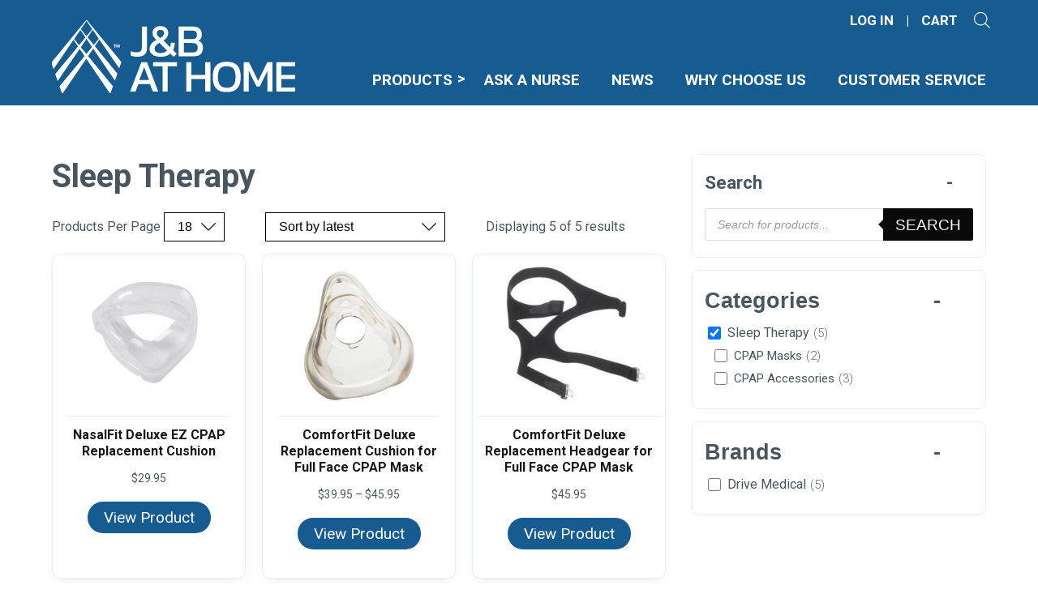

--- FILE ---
content_type: text/html; charset=UTF-8
request_url: https://jandbathome.com/product-category/sleep-therapy/
body_size: 28349
content:
<!DOCTYPE html>
<html lang="en-US">

<head>
    <meta name='robots' content='index, follow, max-image-preview:large, max-snippet:-1, max-video-preview:-1' />

	<!-- This site is optimized with the Yoast SEO plugin v26.7 - https://yoast.com/wordpress/plugins/seo/ -->
	<link rel="canonical" href="https://jandbathome.com/product-category/sleep-therapy/" />
	<meta property="og:locale" content="en_US" />
	<meta property="og:type" content="article" />
	<meta property="og:title" content="Sleep Therapy Products - J&amp;B At Home" />
	<meta property="og:url" content="https://jandbathome.com/product-category/sleep-therapy/" />
	<meta property="og:site_name" content="J&amp;B At Home" />
	<meta name="twitter:card" content="summary_large_image" />
	<script type="application/ld+json" class="yoast-schema-graph">{"@context":"https://schema.org","@graph":[{"@type":"CollectionPage","@id":"https://jandbathome.com/product-category/sleep-therapy/","url":"https://jandbathome.com/product-category/sleep-therapy/","name":"Sleep Therapy Products - J&amp;B At Home","isPartOf":{"@id":"https://jandbathome.com/#website"},"primaryImageOfPage":{"@id":"https://jandbathome.com/product-category/sleep-therapy/#primaryimage"},"image":{"@id":"https://jandbathome.com/product-category/sleep-therapy/#primaryimage"},"thumbnailUrl":"https://jandbathome.com/wp-content/uploads/2021/07/qxdaeimqvsvvfl5fw20x.jpg","breadcrumb":{"@id":"https://jandbathome.com/product-category/sleep-therapy/#breadcrumb"},"inLanguage":"en-US"},{"@type":"ImageObject","inLanguage":"en-US","@id":"https://jandbathome.com/product-category/sleep-therapy/#primaryimage","url":"https://jandbathome.com/wp-content/uploads/2021/07/qxdaeimqvsvvfl5fw20x.jpg","contentUrl":"https://jandbathome.com/wp-content/uploads/2021/07/qxdaeimqvsvvfl5fw20x.jpg","width":2500,"height":2500},{"@type":"BreadcrumbList","@id":"https://jandbathome.com/product-category/sleep-therapy/#breadcrumb","itemListElement":[{"@type":"ListItem","position":1,"name":"Home","item":"https://jandbathome.com/"},{"@type":"ListItem","position":2,"name":"Sleep Therapy"}]},{"@type":"WebSite","@id":"https://jandbathome.com/#website","url":"https://jandbathome.com/","name":"J&amp;B At Home","description":"","publisher":{"@id":"https://jandbathome.com/#organization"},"potentialAction":[{"@type":"SearchAction","target":{"@type":"EntryPoint","urlTemplate":"https://jandbathome.com/?s={search_term_string}"},"query-input":{"@type":"PropertyValueSpecification","valueRequired":true,"valueName":"search_term_string"}}],"inLanguage":"en-US"},{"@type":"Organization","@id":"https://jandbathome.com/#organization","name":"J&B At Home","url":"https://jandbathome.com/","logo":{"@type":"ImageObject","inLanguage":"en-US","@id":"https://jandbathome.com/#/schema/logo/image/","url":"https://jandbathome.com/wp-content/uploads/2021/01/athome-logo.png","contentUrl":"https://jandbathome.com/wp-content/uploads/2021/01/athome-logo.png","width":303,"height":91,"caption":"J&B At Home"},"image":{"@id":"https://jandbathome.com/#/schema/logo/image/"}}]}</script>
	<!-- / Yoast SEO plugin. -->


<link rel='dns-prefetch' href='//www.google.com' />

<style id='wp-img-auto-sizes-contain-inline-css' type='text/css'>
img:is([sizes=auto i],[sizes^="auto," i]){contain-intrinsic-size:3000px 1500px}
/*# sourceURL=wp-img-auto-sizes-contain-inline-css */
</style>
<link rel='stylesheet' id='wc-authorize-net-cim-credit-card-checkout-block-css' href='https://jandbathome.com/wp-content/plugins/woocommerce-gateway-authorize-net-cim/assets/css/blocks/wc-authorize-net-cim-checkout-block.css' type='text/css' media='all' />
<link rel='stylesheet' id='wc-authorize-net-cim-echeck-checkout-block-css' href='https://jandbathome.com/wp-content/plugins/woocommerce-gateway-authorize-net-cim/assets/css/blocks/wc-authorize-net-cim-checkout-block.css' type='text/css' media='all' />
<style id='classic-theme-styles-inline-css' type='text/css'>
/*! This file is auto-generated */
.wp-block-button__link{color:#fff;background-color:#32373c;border-radius:9999px;box-shadow:none;text-decoration:none;padding:calc(.667em + 2px) calc(1.333em + 2px);font-size:1.125em}.wp-block-file__button{background:#32373c;color:#fff;text-decoration:none}
/*# sourceURL=/wp-includes/css/classic-themes.min.css */
</style>
<link rel='stylesheet' id='woo-product-category-discount-css' href='https://jandbathome.com/wp-content/plugins/woo-product-category-discount/public/css/woo-product-category-discount-public.css' type='text/css' media='all' />
<link rel='stylesheet' id='aftax-frontc-css' href='https://jandbathome.com/wp-content/plugins/woocommerce-tax-exempt-plugin/assets/css/aftax_front.css' type='text/css' media='' />
<link rel='stylesheet' id='woocommerce-layout-css' href='https://jandbathome.com/wp-content/plugins/woocommerce/assets/css/woocommerce-layout.css' type='text/css' media='all' />
<link rel='stylesheet' id='woocommerce-smallscreen-css' href='https://jandbathome.com/wp-content/plugins/woocommerce/assets/css/woocommerce-smallscreen.css' type='text/css' media='only screen and (max-width: 768px)' />
<link rel='stylesheet' id='woocommerce-general-css' href='https://jandbathome.com/wp-content/plugins/woocommerce/assets/css/woocommerce.css' type='text/css' media='all' />
<style id='woocommerce-inline-inline-css' type='text/css'>
.woocommerce form .form-row .required { visibility: visible; }
/*# sourceURL=woocommerce-inline-inline-css */
</style>
<link rel='stylesheet' id='woo-variation-swatches-css' href='https://jandbathome.com/wp-content/plugins/woo-variation-swatches/assets/css/frontend.min.css' type='text/css' media='all' />
<style id='woo-variation-swatches-inline-css' type='text/css'>
:root {
--wvs-tick:url("data:image/svg+xml;utf8,%3Csvg filter='drop-shadow(0px 0px 2px rgb(0 0 0 / .8))' xmlns='http://www.w3.org/2000/svg'  viewBox='0 0 30 30'%3E%3Cpath fill='none' stroke='%23ffffff' stroke-linecap='round' stroke-linejoin='round' stroke-width='4' d='M4 16L11 23 27 7'/%3E%3C/svg%3E");

--wvs-cross:url("data:image/svg+xml;utf8,%3Csvg filter='drop-shadow(0px 0px 5px rgb(255 255 255 / .6))' xmlns='http://www.w3.org/2000/svg' width='72px' height='72px' viewBox='0 0 24 24'%3E%3Cpath fill='none' stroke='%23ff0000' stroke-linecap='round' stroke-width='0.6' d='M5 5L19 19M19 5L5 19'/%3E%3C/svg%3E");
--wvs-single-product-item-width:60px;
--wvs-single-product-item-height:30px;
--wvs-single-product-item-font-size:16px}
/*# sourceURL=woo-variation-swatches-inline-css */
</style>
<link rel='stylesheet' id='dgwt-wcas-style-css' href='https://jandbathome.com/wp-content/plugins/ajax-search-for-woocommerce-premium/assets/css/style.min.css' type='text/css' media='all' />
<link rel='stylesheet' id='wcsatt-css-css' href='https://jandbathome.com/wp-content/plugins/woocommerce-all-products-for-subscriptions/assets/css/frontend/woocommerce.css' type='text/css' media='all' />
<link rel='stylesheet' id='izi-main-css' href='https://jandbathome.com/wp-content/themes/jb-medical-athome/public/css/style.css' type='text/css' media='all' />
<link rel='stylesheet' id='sv-wc-payment-gateway-payment-form-v5_15_12-css' href='https://jandbathome.com/wp-content/plugins/woocommerce-gateway-authorize-net-cim/vendor/skyverge/wc-plugin-framework/woocommerce/payment-gateway/assets/css/frontend/sv-wc-payment-gateway-payment-form.min.css' type='text/css' media='all' />
<link rel='stylesheet' id='woo_discount_pro_style-css' href='https://jandbathome.com/wp-content/plugins/woo-discount-rules-pro/Assets/Css/awdr_style.css' type='text/css' media='all' />
<script type="text/javascript" src="https://jandbathome.com/wp-includes/js/jquery/jquery.min.js" id="jquery-core-js"></script>
<script type="text/javascript" src="https://jandbathome.com/wp-includes/js/jquery/jquery-migrate.min.js" id="jquery-migrate-js"></script>
<script type="text/javascript" src="https://jandbathome.com/wp-content/plugins/recaptcha-woo/js/rcfwc.js" id="rcfwc-js-js" defer="defer" data-wp-strategy="defer"></script>
<script type="text/javascript" src="https://www.google.com/recaptcha/api.js?hl=en_US" id="recaptcha-js" defer="defer" data-wp-strategy="defer"></script>
<script type="text/javascript" src="https://jandbathome.com/wp-content/plugins/woo-product-category-discount/public/js/woo-product-category-discount-public.js" id="woo-product-category-discount-js"></script>
<script type="text/javascript" id="aftax-frontj-js-extra">
/* <![CDATA[ */
var aftax_php_var = {"admin_url":"https://jandbathome.com/wp-admin/admin-ajax.php","nonce":"a83a914edd"};
//# sourceURL=aftax-frontj-js-extra
/* ]]> */
</script>
<script type="text/javascript" src="https://jandbathome.com/wp-content/plugins/woocommerce-tax-exempt-plugin/assets/js/aftax_front.js" id="aftax-frontj-js"></script>
<script type="text/javascript" src="https://jandbathome.com/wp-content/plugins/woocommerce/assets/js/jquery-blockui/jquery.blockUI.min.js" id="wc-jquery-blockui-js" data-wp-strategy="defer"></script>
<script type="text/javascript" src="https://jandbathome.com/wp-content/plugins/woocommerce/assets/js/js-cookie/js.cookie.min.js" id="wc-js-cookie-js" defer="defer" data-wp-strategy="defer"></script>
<script type="text/javascript" id="woocommerce-js-extra">
/* <![CDATA[ */
var woocommerce_params = {"ajax_url":"/wp-admin/admin-ajax.php","wc_ajax_url":"/?wc-ajax=%%endpoint%%","i18n_password_show":"Show password","i18n_password_hide":"Hide password"};
//# sourceURL=woocommerce-js-extra
/* ]]> */
</script>
<script type="text/javascript" src="https://jandbathome.com/wp-content/plugins/woocommerce/assets/js/frontend/woocommerce.min.js" id="woocommerce-js" defer="defer" data-wp-strategy="defer"></script>
<script type="text/javascript" id="aftax-blocks-frontj-js-extra">
/* <![CDATA[ */
var aftax_php_vars = {"aftax_translation_tax_exempt_notification":"Tax Exempted","aftax_translation_tax_exempt_heading":"Tax Exemption","aftax_translation_tax_exempt_message":"Do you want to include tax exemption?","admin_url":"https://jandbathome.com/wp-admin/admin-ajax.php","nonce":"a5089f42cf","is_user_logged_in":"","enable_checkbox_for_logged_in_user":"","enable_message_for_logged_in_user":"","enable_vat_for_logged_in_user":"","enable_checkbox_for_guest_user":"","enable_message_for_guest_user":"","enable_vat_for_guest_user":"","aftax_guest_message":"","aftax_logged_in_user_message":"","aftax_enable_auto_tax_exempttion":"yes","vat_field_label":"VAT","dependable_class_name":"","aftax_list_of_all_countries":{"AF":"Afghanistan","AX":"\u00c5land Islands","AL":"Albania","DZ":"Algeria","AS":"American Samoa","AD":"Andorra","AO":"Angola","AI":"Anguilla","AQ":"Antarctica","AG":"Antigua and Barbuda","AR":"Argentina","AM":"Armenia","AW":"Aruba","AU":"Australia","AT":"Austria","AZ":"Azerbaijan","BS":"Bahamas","BH":"Bahrain","BD":"Bangladesh","BB":"Barbados","BY":"Belarus","PW":"Belau","BE":"Belgium","BZ":"Belize","BJ":"Benin","BM":"Bermuda","BT":"Bhutan","BO":"Bolivia","BQ":"Bonaire, Saint Eustatius and Saba","BA":"Bosnia and Herzegovina","BW":"Botswana","BV":"Bouvet Island","BR":"Brazil","IO":"British Indian Ocean Territory","BN":"Brunei","BG":"Bulgaria","BF":"Burkina Faso","BI":"Burundi","KH":"Cambodia","CM":"Cameroon","CA":"Canada","CV":"Cape Verde","KY":"Cayman Islands","CF":"Central African Republic","TD":"Chad","CL":"Chile","CN":"China","CX":"Christmas Island","CC":"Cocos (Keeling) Islands","CO":"Colombia","KM":"Comoros","CG":"Congo (Brazzaville)","CD":"Congo (Kinshasa)","CK":"Cook Islands","CR":"Costa Rica","HR":"Croatia","CU":"Cuba","CW":"Cura&ccedil;ao","CY":"Cyprus","CZ":"Czech Republic","DK":"Denmark","DJ":"Djibouti","DM":"Dominica","DO":"Dominican Republic","EC":"Ecuador","EG":"Egypt","SV":"El Salvador","GQ":"Equatorial Guinea","ER":"Eritrea","EE":"Estonia","SZ":"Eswatini","ET":"Ethiopia","FK":"Falkland Islands","FO":"Faroe Islands","FJ":"Fiji","FI":"Finland","FR":"France","GF":"French Guiana","PF":"French Polynesia","TF":"French Southern Territories","GA":"Gabon","GM":"Gambia","GE":"Georgia","DE":"Germany","GH":"Ghana","GI":"Gibraltar","GR":"Greece","GL":"Greenland","GD":"Grenada","GP":"Guadeloupe","GU":"Guam","GT":"Guatemala","GG":"Guernsey","GN":"Guinea","GW":"Guinea-Bissau","GY":"Guyana","HT":"Haiti","HM":"Heard Island and McDonald Islands","HN":"Honduras","HK":"Hong Kong","HU":"Hungary","IS":"Iceland","IN":"India","ID":"Indonesia","IR":"Iran","IQ":"Iraq","IE":"Ireland","IM":"Isle of Man","IL":"Israel","IT":"Italy","CI":"Ivory Coast","JM":"Jamaica","JP":"Japan","JE":"Jersey","JO":"Jordan","KZ":"Kazakhstan","KE":"Kenya","KI":"Kiribati","XK":"Kosovo","KW":"Kuwait","KG":"Kyrgyzstan","LA":"Laos","LV":"Latvia","LB":"Lebanon","LS":"Lesotho","LR":"Liberia","LY":"Libya","LI":"Liechtenstein","LT":"Lithuania","LU":"Luxembourg","MO":"Macao","MG":"Madagascar","MW":"Malawi","MY":"Malaysia","MV":"Maldives","ML":"Mali","MT":"Malta","MH":"Marshall Islands","MQ":"Martinique","MR":"Mauritania","MU":"Mauritius","YT":"Mayotte","MX":"Mexico","FM":"Micronesia","MD":"Moldova","MC":"Monaco","MN":"Mongolia","ME":"Montenegro","MS":"Montserrat","MA":"Morocco","MZ":"Mozambique","MM":"Myanmar","NA":"Namibia","NR":"Nauru","NP":"Nepal","NL":"Netherlands","NC":"New Caledonia","NZ":"New Zealand","NI":"Nicaragua","NE":"Niger","NG":"Nigeria","NU":"Niue","NF":"Norfolk Island","KP":"North Korea","MK":"North Macedonia","MP":"Northern Mariana Islands","NO":"Norway","OM":"Oman","PK":"Pakistan","PS":"Palestinian Territory","PA":"Panama","PG":"Papua New Guinea","PY":"Paraguay","PE":"Peru","PH":"Philippines","PN":"Pitcairn","PL":"Poland","PT":"Portugal","PR":"Puerto Rico","QA":"Qatar","RE":"Reunion","RO":"Romania","RU":"Russia","RW":"Rwanda","BL":"Saint Barth&eacute;lemy","SH":"Saint Helena","KN":"Saint Kitts and Nevis","LC":"Saint Lucia","SX":"Saint Martin (Dutch part)","MF":"Saint Martin (French part)","PM":"Saint Pierre and Miquelon","VC":"Saint Vincent and the Grenadines","WS":"Samoa","SM":"San Marino","ST":"S&atilde;o Tom&eacute; and Pr&iacute;ncipe","SA":"Saudi Arabia","SN":"Senegal","RS":"Serbia","SC":"Seychelles","SL":"Sierra Leone","SG":"Singapore","SK":"Slovakia","SI":"Slovenia","SB":"Solomon Islands","SO":"Somalia","ZA":"South Africa","GS":"South Georgia/Sandwich Islands","KR":"South Korea","SS":"South Sudan","ES":"Spain","LK":"Sri Lanka","SD":"Sudan","SR":"Suriname","SJ":"Svalbard and Jan Mayen","SE":"Sweden","CH":"Switzerland","SY":"Syria","TW":"Taiwan","TJ":"Tajikistan","TZ":"Tanzania","TH":"Thailand","TL":"Timor-Leste","TG":"Togo","TK":"Tokelau","TO":"Tonga","TT":"Trinidad and Tobago","TN":"Tunisia","TR":"T\u00fcrkiye","TM":"Turkmenistan","TC":"Turks and Caicos Islands","TV":"Tuvalu","UG":"Uganda","UA":"Ukraine","AE":"United Arab Emirates","GB":"United Kingdom (UK)","US":"United States (US)","UM":"United States (US) Minor Outlying Islands","UY":"Uruguay","UZ":"Uzbekistan","VU":"Vanuatu","VA":"Vatican","VE":"Venezuela","VN":"Vietnam","VG":"Virgin Islands (British)","VI":"Virgin Islands (US)","WF":"Wallis and Futuna","EH":"Western Sahara","YE":"Yemen","ZM":"Zambia","ZW":"Zimbabwe"},"aftax_currency_symbol_data":{"aftax_currency_symbol":"$","aftax_currency_pos":"left","aftax_thousand_sep":",","aftax_decimal_sep":".","aftax_num_decimals":"2"},"aftax_vat_number_block":null,"aftax_invalid_vat_notice":"Invalid Vat number.","aftax_is_auto_exemption":"1"};
//# sourceURL=aftax-blocks-frontj-js-extra
/* ]]> */
</script>
<script type="text/javascript" src="https://jandbathome.com/wp-content/plugins/woocommerce-tax-exempt-plugin/blocks-compatibility/tax-exempt-checkout-block/src/js/af-tax-exempt-block/block.js" id="aftax-blocks-frontj-js"></script>
<link rel="https://api.w.org/" href="https://jandbathome.com/wp-json/" /><link rel="alternate" title="JSON" type="application/json" href="https://jandbathome.com/wp-json/wp/v2/product_cat/2194" />		<style>
			.dgwt-wcas-ico-magnifier,.dgwt-wcas-ico-magnifier-handler{max-width:20px}.dgwt-wcas-search-wrapp .dgwt-wcas-sf-wrapp .dgwt-wcas-search-submit::before{border-color:transparent #0a0a0a}.dgwt-wcas-search-wrapp .dgwt-wcas-sf-wrapp .dgwt-wcas-search-submit:hover::before,.dgwt-wcas-search-wrapp .dgwt-wcas-sf-wrapp .dgwt-wcas-search-submit:focus::before{border-right-color:#0a0a0a}.dgwt-wcas-search-wrapp .dgwt-wcas-sf-wrapp .dgwt-wcas-search-submit,.dgwt-wcas-om-bar .dgwt-wcas-om-return{background-color:#0a0a0a}.dgwt-wcas-search-wrapp .dgwt-wcas-ico-magnifier,.dgwt-wcas-search-wrapp .dgwt-wcas-sf-wrapp .dgwt-wcas-search-submit svg path,.dgwt-wcas-om-bar .dgwt-wcas-om-return svg path{}.dgwt-wcas-search-icon{color:#fff}.dgwt-wcas-search-icon path{fill:#fff}		</style>
			<noscript><style>.woocommerce-product-gallery{ opacity: 1 !important; }</style></noscript>
	<style type="text/css">.wpgs-for .slick-arrow::before,.wpgs-nav .slick-prev::before, .wpgs-nav .slick-next::before{color:#000;}.fancybox-bg{background-color:rgba(10,0,0,0.75);}.fancybox-caption,.fancybox-infobar{color:#fff;}.wpgs-nav .slick-slide{border-color:transparent}.wpgs-nav .slick-current{border-color:#000}.wpgs-video-wrapper{min-height:500px;}</style><link rel="icon" href="https://jandbathome.com/wp-content/uploads/2021/03/favicon-32x32-1.png" sizes="32x32" />
<link rel="icon" href="https://jandbathome.com/wp-content/uploads/2021/03/favicon-32x32-1.png" sizes="192x192" />
<link rel="apple-touch-icon" href="https://jandbathome.com/wp-content/uploads/2021/03/favicon-32x32-1.png" />
<meta name="msapplication-TileImage" content="https://jandbathome.com/wp-content/uploads/2021/03/favicon-32x32-1.png" />
		<style type="text/css" id="wp-custom-css">
			.cart-collaterals .cart_totals .shop_table {background: white}

.dgwt-wcas-icon-preloader { display: none;}		</style>
		    <meta charset="UTF-8">
    <meta http-equiv="x-ua-compatible" content="ie=edge">
    <meta name="viewport" content="width=device-width, initial-scale=1">
    <meta name="format-detection" content="telephone=no"><!-- Removes auto phone number detection on iOS -->
    <title>Sleep Therapy Products - J&amp;B At Home</title>

    <!-- font awesome -->
    <!-- <link href="https://cdnjs.cloudflare.com/ajax/libs/font-awesome/4.7.0/css/font-awesome.css" rel="stylesheet"> -->

    <!-- Google Tag Manager -->
    <script>
    (function(w,d,s,l,i){w[l]=w[l]||[];w[l].push({'gtm.start':new Date().getTime(),event:'gtm.js'});var f=d.getElementsByTagName(s)[0],j=d.createElement(s),dl=l!='dataLayer'?'&l='+l:'';j.async=true;j.src='https://www.googletagmanager.com/gtm.js?id='+i+dl;f.parentNode.insertBefore(j,f);})(window,document,'script','dataLayer','GTM-NBRVHML');
    </script>
    <!-- End Google Tag Manager -->
    
<link rel='stylesheet' id='wc-blocks-style-css' href='https://jandbathome.com/wp-content/plugins/woocommerce/assets/client/blocks/wc-blocks.css' type='text/css' media='all' />
<style id='global-styles-inline-css' type='text/css'>
:root{--wp--preset--aspect-ratio--square: 1;--wp--preset--aspect-ratio--4-3: 4/3;--wp--preset--aspect-ratio--3-4: 3/4;--wp--preset--aspect-ratio--3-2: 3/2;--wp--preset--aspect-ratio--2-3: 2/3;--wp--preset--aspect-ratio--16-9: 16/9;--wp--preset--aspect-ratio--9-16: 9/16;--wp--preset--color--black: #000000;--wp--preset--color--cyan-bluish-gray: #abb8c3;--wp--preset--color--white: #ffffff;--wp--preset--color--pale-pink: #f78da7;--wp--preset--color--vivid-red: #cf2e2e;--wp--preset--color--luminous-vivid-orange: #ff6900;--wp--preset--color--luminous-vivid-amber: #fcb900;--wp--preset--color--light-green-cyan: #7bdcb5;--wp--preset--color--vivid-green-cyan: #00d084;--wp--preset--color--pale-cyan-blue: #8ed1fc;--wp--preset--color--vivid-cyan-blue: #0693e3;--wp--preset--color--vivid-purple: #9b51e0;--wp--preset--gradient--vivid-cyan-blue-to-vivid-purple: linear-gradient(135deg,rgb(6,147,227) 0%,rgb(155,81,224) 100%);--wp--preset--gradient--light-green-cyan-to-vivid-green-cyan: linear-gradient(135deg,rgb(122,220,180) 0%,rgb(0,208,130) 100%);--wp--preset--gradient--luminous-vivid-amber-to-luminous-vivid-orange: linear-gradient(135deg,rgb(252,185,0) 0%,rgb(255,105,0) 100%);--wp--preset--gradient--luminous-vivid-orange-to-vivid-red: linear-gradient(135deg,rgb(255,105,0) 0%,rgb(207,46,46) 100%);--wp--preset--gradient--very-light-gray-to-cyan-bluish-gray: linear-gradient(135deg,rgb(238,238,238) 0%,rgb(169,184,195) 100%);--wp--preset--gradient--cool-to-warm-spectrum: linear-gradient(135deg,rgb(74,234,220) 0%,rgb(151,120,209) 20%,rgb(207,42,186) 40%,rgb(238,44,130) 60%,rgb(251,105,98) 80%,rgb(254,248,76) 100%);--wp--preset--gradient--blush-light-purple: linear-gradient(135deg,rgb(255,206,236) 0%,rgb(152,150,240) 100%);--wp--preset--gradient--blush-bordeaux: linear-gradient(135deg,rgb(254,205,165) 0%,rgb(254,45,45) 50%,rgb(107,0,62) 100%);--wp--preset--gradient--luminous-dusk: linear-gradient(135deg,rgb(255,203,112) 0%,rgb(199,81,192) 50%,rgb(65,88,208) 100%);--wp--preset--gradient--pale-ocean: linear-gradient(135deg,rgb(255,245,203) 0%,rgb(182,227,212) 50%,rgb(51,167,181) 100%);--wp--preset--gradient--electric-grass: linear-gradient(135deg,rgb(202,248,128) 0%,rgb(113,206,126) 100%);--wp--preset--gradient--midnight: linear-gradient(135deg,rgb(2,3,129) 0%,rgb(40,116,252) 100%);--wp--preset--font-size--small: 13px;--wp--preset--font-size--medium: 20px;--wp--preset--font-size--large: 36px;--wp--preset--font-size--x-large: 42px;--wp--preset--spacing--20: 0.44rem;--wp--preset--spacing--30: 0.67rem;--wp--preset--spacing--40: 1rem;--wp--preset--spacing--50: 1.5rem;--wp--preset--spacing--60: 2.25rem;--wp--preset--spacing--70: 3.38rem;--wp--preset--spacing--80: 5.06rem;--wp--preset--shadow--natural: 6px 6px 9px rgba(0, 0, 0, 0.2);--wp--preset--shadow--deep: 12px 12px 50px rgba(0, 0, 0, 0.4);--wp--preset--shadow--sharp: 6px 6px 0px rgba(0, 0, 0, 0.2);--wp--preset--shadow--outlined: 6px 6px 0px -3px rgb(255, 255, 255), 6px 6px rgb(0, 0, 0);--wp--preset--shadow--crisp: 6px 6px 0px rgb(0, 0, 0);}:where(.is-layout-flex){gap: 0.5em;}:where(.is-layout-grid){gap: 0.5em;}body .is-layout-flex{display: flex;}.is-layout-flex{flex-wrap: wrap;align-items: center;}.is-layout-flex > :is(*, div){margin: 0;}body .is-layout-grid{display: grid;}.is-layout-grid > :is(*, div){margin: 0;}:where(.wp-block-columns.is-layout-flex){gap: 2em;}:where(.wp-block-columns.is-layout-grid){gap: 2em;}:where(.wp-block-post-template.is-layout-flex){gap: 1.25em;}:where(.wp-block-post-template.is-layout-grid){gap: 1.25em;}.has-black-color{color: var(--wp--preset--color--black) !important;}.has-cyan-bluish-gray-color{color: var(--wp--preset--color--cyan-bluish-gray) !important;}.has-white-color{color: var(--wp--preset--color--white) !important;}.has-pale-pink-color{color: var(--wp--preset--color--pale-pink) !important;}.has-vivid-red-color{color: var(--wp--preset--color--vivid-red) !important;}.has-luminous-vivid-orange-color{color: var(--wp--preset--color--luminous-vivid-orange) !important;}.has-luminous-vivid-amber-color{color: var(--wp--preset--color--luminous-vivid-amber) !important;}.has-light-green-cyan-color{color: var(--wp--preset--color--light-green-cyan) !important;}.has-vivid-green-cyan-color{color: var(--wp--preset--color--vivid-green-cyan) !important;}.has-pale-cyan-blue-color{color: var(--wp--preset--color--pale-cyan-blue) !important;}.has-vivid-cyan-blue-color{color: var(--wp--preset--color--vivid-cyan-blue) !important;}.has-vivid-purple-color{color: var(--wp--preset--color--vivid-purple) !important;}.has-black-background-color{background-color: var(--wp--preset--color--black) !important;}.has-cyan-bluish-gray-background-color{background-color: var(--wp--preset--color--cyan-bluish-gray) !important;}.has-white-background-color{background-color: var(--wp--preset--color--white) !important;}.has-pale-pink-background-color{background-color: var(--wp--preset--color--pale-pink) !important;}.has-vivid-red-background-color{background-color: var(--wp--preset--color--vivid-red) !important;}.has-luminous-vivid-orange-background-color{background-color: var(--wp--preset--color--luminous-vivid-orange) !important;}.has-luminous-vivid-amber-background-color{background-color: var(--wp--preset--color--luminous-vivid-amber) !important;}.has-light-green-cyan-background-color{background-color: var(--wp--preset--color--light-green-cyan) !important;}.has-vivid-green-cyan-background-color{background-color: var(--wp--preset--color--vivid-green-cyan) !important;}.has-pale-cyan-blue-background-color{background-color: var(--wp--preset--color--pale-cyan-blue) !important;}.has-vivid-cyan-blue-background-color{background-color: var(--wp--preset--color--vivid-cyan-blue) !important;}.has-vivid-purple-background-color{background-color: var(--wp--preset--color--vivid-purple) !important;}.has-black-border-color{border-color: var(--wp--preset--color--black) !important;}.has-cyan-bluish-gray-border-color{border-color: var(--wp--preset--color--cyan-bluish-gray) !important;}.has-white-border-color{border-color: var(--wp--preset--color--white) !important;}.has-pale-pink-border-color{border-color: var(--wp--preset--color--pale-pink) !important;}.has-vivid-red-border-color{border-color: var(--wp--preset--color--vivid-red) !important;}.has-luminous-vivid-orange-border-color{border-color: var(--wp--preset--color--luminous-vivid-orange) !important;}.has-luminous-vivid-amber-border-color{border-color: var(--wp--preset--color--luminous-vivid-amber) !important;}.has-light-green-cyan-border-color{border-color: var(--wp--preset--color--light-green-cyan) !important;}.has-vivid-green-cyan-border-color{border-color: var(--wp--preset--color--vivid-green-cyan) !important;}.has-pale-cyan-blue-border-color{border-color: var(--wp--preset--color--pale-cyan-blue) !important;}.has-vivid-cyan-blue-border-color{border-color: var(--wp--preset--color--vivid-cyan-blue) !important;}.has-vivid-purple-border-color{border-color: var(--wp--preset--color--vivid-purple) !important;}.has-vivid-cyan-blue-to-vivid-purple-gradient-background{background: var(--wp--preset--gradient--vivid-cyan-blue-to-vivid-purple) !important;}.has-light-green-cyan-to-vivid-green-cyan-gradient-background{background: var(--wp--preset--gradient--light-green-cyan-to-vivid-green-cyan) !important;}.has-luminous-vivid-amber-to-luminous-vivid-orange-gradient-background{background: var(--wp--preset--gradient--luminous-vivid-amber-to-luminous-vivid-orange) !important;}.has-luminous-vivid-orange-to-vivid-red-gradient-background{background: var(--wp--preset--gradient--luminous-vivid-orange-to-vivid-red) !important;}.has-very-light-gray-to-cyan-bluish-gray-gradient-background{background: var(--wp--preset--gradient--very-light-gray-to-cyan-bluish-gray) !important;}.has-cool-to-warm-spectrum-gradient-background{background: var(--wp--preset--gradient--cool-to-warm-spectrum) !important;}.has-blush-light-purple-gradient-background{background: var(--wp--preset--gradient--blush-light-purple) !important;}.has-blush-bordeaux-gradient-background{background: var(--wp--preset--gradient--blush-bordeaux) !important;}.has-luminous-dusk-gradient-background{background: var(--wp--preset--gradient--luminous-dusk) !important;}.has-pale-ocean-gradient-background{background: var(--wp--preset--gradient--pale-ocean) !important;}.has-electric-grass-gradient-background{background: var(--wp--preset--gradient--electric-grass) !important;}.has-midnight-gradient-background{background: var(--wp--preset--gradient--midnight) !important;}.has-small-font-size{font-size: var(--wp--preset--font-size--small) !important;}.has-medium-font-size{font-size: var(--wp--preset--font-size--medium) !important;}.has-large-font-size{font-size: var(--wp--preset--font-size--large) !important;}.has-x-large-font-size{font-size: var(--wp--preset--font-size--x-large) !important;}
/*# sourceURL=global-styles-inline-css */
</style>
<meta name="generator" content="WP Rocket 3.19.4" data-wpr-features="wpr_preload_links wpr_desktop" /></head>

<body class="archive tax-product_cat term-sleep-therapy term-2194 wp-theme-jb-medical-athome theme-jb-medical-athome woocommerce woocommerce-page woocommerce-no-js woo-variation-swatches wvs-behavior-blur wvs-theme-jb-medical-athome wvs-show-label wvs-tooltip">

    <!-- Google Tag Manager (noscript) -->
    <noscript><iframe src="https://www.googletagmanager.com/ns.html?id=GTM-NBRVHML" height="0" width="0" style="display:none;visibility:hidden"></iframe></noscript>
    <!-- End Google Tag Manager (noscript) -->

        <header data-rocket-location-hash="9743b3332db82924cbf242488da104de" class="main-header">
        
<section data-rocket-location-hash="8560aa0d80dba1f6416d7cbb4c67e48a" class="ie-alert">
	<div data-rocket-location-hash="65cd03cb912ec87ec974fea62d9fc4b1" class="close">x</div>
	Internet Explorer does not support all modern web development technologies. 
	<br><br>
	For the best experience please use a modern web browser such as Chrome, Firefox, Safari, or Edge. 
</section>


        <a class="skip-to-content" href="#content" onclick="document.querySelector('#content').focus()">skip to main content</a>
        <div data-rocket-location-hash="4c0bf78c47c78da60d59ccfd9f86e974" class="wrapper">
            <a href="https://jandbathome.com">
                <picture><img width="300" height="90" data-src="https://jandbathome.com/wp-content/uploads/2021/01/athome-logo-300x90.png" class="lazy site-logo" alt="j and b at home" decoding="async" loading="lazy" data-srcset="https://jandbathome.com/wp-content/uploads/2021/01/athome-logo-300x91.png 300w, https://jandbathome.com/wp-content/uploads/2021/01/athome-logo-64x19.png 64w, https://jandbathome.com/wp-content/uploads/2021/01/athome-logo.png 303w" sizes="auto, (max-width: 300px) 100vw, 300px" /></picture>            </a>
            <div data-rocket-location-hash="616e0612f6eb5079cbe6552a96460d0c" class="menus-wrapper flex flex-column">
                <nav class="utility-menu--wrapper flex justify-center align-center" aria-label="utility navigation">
                    <div class="utility flex align-center">
                        <a aria-label="LOG IN"
                            class="text-white margin-left-auto"
                            href="https://jandbathome.com/my-account">LOG IN</a>
                        <span class="text-white" aria-hidden="true">|</span>
                        <a aria-label="Shopping Cart" class="text-white flex align-center" href="https://jandbathome.com/cart">CART
                                                    </a>
                        <div  class="dgwt-wcas-search-wrapp dgwt-wcas-has-submit woocommerce dgwt-wcas-style-solaris js-dgwt-wcas-layout-icon dgwt-wcas-layout-icon js-dgwt-wcas-mobile-overlay-enabled">
							<svg class="dgwt-wcas-loader-circular dgwt-wcas-icon-preloader" viewBox="25 25 50 50">
					<circle class="dgwt-wcas-loader-circular-path" cx="50" cy="50" r="20" fill="none"
						 stroke-miterlimit="10"/>
				</svg>
						<a href="#"  class="dgwt-wcas-search-icon js-dgwt-wcas-search-icon-handler" aria-label="Open search bar">				<svg
					class="dgwt-wcas-ico-magnifier-handler" xmlns="http://www.w3.org/2000/svg"
					xmlns:xlink="http://www.w3.org/1999/xlink" x="0px" y="0px"
					viewBox="0 0 51.539 51.361" xml:space="preserve">
					<path 						d="M51.539,49.356L37.247,35.065c3.273-3.74,5.272-8.623,5.272-13.983c0-11.742-9.518-21.26-21.26-21.26 S0,9.339,0,21.082s9.518,21.26,21.26,21.26c5.361,0,10.244-1.999,13.983-5.272l14.292,14.292L51.539,49.356z M2.835,21.082 c0-10.176,8.249-18.425,18.425-18.425s18.425,8.249,18.425,18.425S31.436,39.507,21.26,39.507S2.835,31.258,2.835,21.082z"/>
				</svg>
				</a>
		<div data-rocket-location-hash="e4779d2f416023f66407a141a9c013de" class="dgwt-wcas-search-icon-arrow"></div>
		<form class="dgwt-wcas-search-form" role="search" action="https://jandbathome.com/" method="get">
		<div class="dgwt-wcas-sf-wrapp">
						<label class="screen-reader-text"
				for="dgwt-wcas-search-input-1">
				Products search			</label>

			<input
				id="dgwt-wcas-search-input-1"
				type="search"
				class="dgwt-wcas-search-input"
				name="s"
				value=""
				placeholder="Search for products..."
				autocomplete="off"
							/>
			<div class="dgwt-wcas-preloader"></div>

			<div class="dgwt-wcas-voice-search"></div>

							<button type="submit"
						aria-label="Search"
						class="dgwt-wcas-search-submit">Search</button>
			
			<input type="hidden" name="post_type" value="product"/>
			<input type="hidden" name="dgwt_wcas" value="1"/>

			
					</div>
	</form>
</div>
                    </div>
                </nav>
                <button class="mobile-menu-button"><span></span></button>
                <nav class="main-menu" aria-label="main navigation">
                    <ul id="menu-main-menu" class="menu"><li class="menu-item  menu-item menu-item-type-post_type menu-item-object-page menu-item-has-children" role="none"><a role="menuitem" href="https://jandbathome.com/products/" target="">Products</a><div class="sub-menu"><ul class="sub-menu-products" role="menu" aria-label="Products"><li class="menu-item ada-menu-item" role="none"><a role="menuitem" href="/products" >Shop all products <span aria-hidden="true">></span></a></li><li class="menu-item ada-menu-item" role="none"><a role="menuitem" href="https://jandbathome.com/product-category/adult-incontinence/" >Adult Incontinence Products <span aria-hidden="true">></span></a></li><li class="menu-item ada-menu-item" role="none"><a role="menuitem" href="https://jandbathome.com/product-category/aids-to-daily-living/" >Aids to Daily Living <span aria-hidden="true">></span></a></li><li class="menu-item ada-menu-item" role="none"><a role="menuitem" href="https://jandbathome.com/product-category/baby-and-juvenile-diapers/" >Baby and Juvenile Diapers <span aria-hidden="true">></span></a></li><li class="menu-item ada-menu-item" role="none"><a role="menuitem" href="https://jandbathome.com/product-category/bathroom-safety/" >Bathroom Safety <span aria-hidden="true">></span></a></li><li class="menu-item ada-menu-item" role="none"><a role="menuitem" href="https://jandbathome.com/product-category/breast-feeding-products/" >Breast Feeding Products <span aria-hidden="true">></span></a></li><li class="menu-item ada-menu-item" role="none"><a role="menuitem" href="https://jandbathome.com/product-category/compression-hosiery/" >Compression Hosiery <span aria-hidden="true">></span></a></li><li class="menu-item ada-menu-item" role="none"><a role="menuitem" href="https://jandbathome.com/product-category/diabetes-care/" >Diabetes Care <span aria-hidden="true">></span></a></li><li class="menu-item ada-menu-item" role="none"><a role="menuitem" href="https://jandbathome.com/product-category/first-aid/" >First Aid <span aria-hidden="true">></span></a></li><li class="menu-item ada-menu-item" role="none"><a role="menuitem" href="https://jandbathome.com/product-category/home-health/" >Home Health <span aria-hidden="true">></span></a></li><li class="menu-item ada-menu-item" role="none"><a role="menuitem" href="https://jandbathome.com/product-category/mobility/" >Mobility <span aria-hidden="true">></span></a></li><li class="menu-item ada-menu-item" role="none"><a role="menuitem" href="https://jandbathome.com/product-category/monthly-specials/" >Monthly Specials <span aria-hidden="true">></span></a></li><li class="menu-item ada-menu-item" role="none"><a role="menuitem" href="https://jandbathome.com/product-category/nutritionals/" >Nutritionals <span aria-hidden="true">></span></a></li><li class="menu-item ada-menu-item" role="none"><a role="menuitem" href="https://jandbathome.com/product-category/otc-products/" >OTC Products <span aria-hidden="true">></span></a></li><li class="menu-item ada-menu-item" role="none"><a role="menuitem" href="https://jandbathome.com/product-category/patient-room/" >Patient Room <span aria-hidden="true">></span></a></li><li class="menu-item ada-menu-item" role="none"><a role="menuitem" href="https://jandbathome.com/product-category/personal-care-products/" >Personal Care Products <span aria-hidden="true">></span></a></li><li class="menu-item ada-menu-item" role="none"><a role="menuitem" href="https://jandbathome.com/product-category/ppe-supplies/" >PPE Supplies <span aria-hidden="true">></span></a></li><li class="menu-item ada-menu-item" role="none"><a role="menuitem" href="https://jandbathome.com/product-category/pressure-prevention/" >Pressure Prevention <span aria-hidden="true">></span></a></li><li class="menu-item ada-menu-item" role="none"><a role="menuitem" href="https://jandbathome.com/product-category/respiratory-care/" >Respiratory Care <span aria-hidden="true">></span></a></li><li class="menu-item ada-menu-item" role="none"><a role="menuitem" href="https://jandbathome.com/product-category/sleep-therapy/" >Sleep Therapy <span aria-hidden="true">></span></a></li><li class="menu-item ada-menu-item" role="none"><a role="menuitem" href="https://jandbathome.com/product-category/braces-supports/" >Support Products <span aria-hidden="true">></span></a></li><li class="menu-item ada-menu-item" role="none"><a role="menuitem" href="https://jandbathome.com/product-category/uncategorized/" >Uncategorized <span aria-hidden="true">></span></a></li><li class="menu-item ada-menu-item" role="none"><a role="menuitem" href="https://jandbathome.com/product-category/urological-supplies/" >Urological Supplies <span aria-hidden="true">></span></a></li><li class="menu-item ada-menu-item" role="none"><a role="menuitem" href="https://jandbathome.com/product-category/vital-signs-monitoring/" >Vital Signs Monitoring <span aria-hidden="true">></span></a></li><li class="menu-item ada-menu-item specials-menu-item" role="none"><a role="menuitem" href="/product-category/monthly-specials/" >Shop all specials <span aria-hidden="true">></span></a></li></ul></div></li></li>
<li class="menu-item  menu-item menu-item-type-post_type menu-item-object-page" role="none"><a role="menuitem" href="https://jandbathome.com/ask-a-nurse/" target="">Ask A Nurse</a></li></li>
<li class="menu-item  menu-item menu-item-type-post_type menu-item-object-page" role="none"><a role="menuitem" href="https://jandbathome.com/news/" target="">News</a></li></li>
<li class="menu-item  menu-item menu-item-type-post_type menu-item-object-page" role="none"><a role="menuitem" href="https://jandbathome.com/why-choose-us/" target="">Why Choose Us</a></li></li>
<li class="menu-item  menu-item menu-item-type-post_type menu-item-object-page" role="none"><a role="menuitem" href="https://jandbathome.com/contact-us/" target="">Customer Service</a></li></li>
<li class="menu-item mobile-only menu-item menu-item-type-post_type menu-item-object-page" role="none"><a role="menuitem" href="https://jandbathome.com/my-account/" target="">Login</a></li></li>
<li class="menu-item mobile-only menu-item menu-item-type-post_type menu-item-object-page" role="none"><a role="menuitem" href="https://jandbathome.com/cart/" target="">Cart</a></li></li>
<li class="menu-item mobile-only menu-item menu-item-type-custom menu-item-object-custom" role="none"><div  class="dgwt-wcas-search-wrapp dgwt-wcas-has-submit woocommerce dgwt-wcas-style-solaris js-dgwt-wcas-layout-classic dgwt-wcas-layout-classic js-dgwt-wcas-mobile-overlay-enabled">
		<form class="dgwt-wcas-search-form" role="search" action="https://jandbathome.com/" method="get">
		<div class="dgwt-wcas-sf-wrapp">
						<label class="screen-reader-text"
				for="dgwt-wcas-search-input-2">
				Products search			</label>

			<input
				id="dgwt-wcas-search-input-2"
				type="search"
				class="dgwt-wcas-search-input"
				name="s"
				value=""
				placeholder="Search for products..."
				autocomplete="off"
							/>
			<div class="dgwt-wcas-preloader"></div>

			<div class="dgwt-wcas-voice-search"></div>

							<button type="submit"
						aria-label="Search"
						class="dgwt-wcas-search-submit">Search</button>
			
			<input type="hidden" name="post_type" value="product"/>
			<input type="hidden" name="dgwt_wcas" value="1"/>

			
					</div>
	</form>
</div>
</li></li>
</ul>                </nav>
            </div>
        </div>
    </header>
    






<div data-rocket-location-hash="89b28fffda9c22d72664dbd2969ea9ac" id="fibo-search-shortcode" style="opacity: 0">
  <div  class="dgwt-wcas-search-wrapp dgwt-wcas-has-submit woocommerce dgwt-wcas-style-solaris js-dgwt-wcas-layout-icon dgwt-wcas-layout-icon js-dgwt-wcas-mobile-overlay-enabled">
							<svg class="dgwt-wcas-loader-circular dgwt-wcas-icon-preloader" viewBox="25 25 50 50">
					<circle class="dgwt-wcas-loader-circular-path" cx="50" cy="50" r="20" fill="none"
						 stroke-miterlimit="10"/>
				</svg>
						<a href="#"  class="dgwt-wcas-search-icon js-dgwt-wcas-search-icon-handler" aria-label="Open search bar">				<svg
					class="dgwt-wcas-ico-magnifier-handler" xmlns="http://www.w3.org/2000/svg"
					xmlns:xlink="http://www.w3.org/1999/xlink" x="0px" y="0px"
					viewBox="0 0 51.539 51.361" xml:space="preserve">
					<path 						d="M51.539,49.356L37.247,35.065c3.273-3.74,5.272-8.623,5.272-13.983c0-11.742-9.518-21.26-21.26-21.26 S0,9.339,0,21.082s9.518,21.26,21.26,21.26c5.361,0,10.244-1.999,13.983-5.272l14.292,14.292L51.539,49.356z M2.835,21.082 c0-10.176,8.249-18.425,18.425-18.425s18.425,8.249,18.425,18.425S31.436,39.507,21.26,39.507S2.835,31.258,2.835,21.082z"/>
				</svg>
				</a>
		<div class="dgwt-wcas-search-icon-arrow"></div>
		<form class="dgwt-wcas-search-form" role="search" action="https://jandbathome.com/" method="get">
		<div class="dgwt-wcas-sf-wrapp">
						<label class="screen-reader-text"
				for="dgwt-wcas-search-input-3">
				Products search			</label>

			<input
				id="dgwt-wcas-search-input-3"
				type="search"
				class="dgwt-wcas-search-input"
				name="s"
				value=""
				placeholder="Search for products..."
				autocomplete="off"
							/>
			<div class="dgwt-wcas-preloader"></div>

			<div class="dgwt-wcas-voice-search"></div>

							<button type="submit"
						aria-label="Search"
						class="dgwt-wcas-search-submit">Search</button>
			
			<input type="hidden" name="post_type" value="product"/>
			<input type="hidden" name="dgwt_wcas" value="1"/>

			
					</div>
	</form>
</div>
</div>

<div data-rocket-location-hash="0cbf52b4c0ba4cd423636e272274aa91" class="wrapper" id="woocommerce-app">
  <woocommerce-archive 
    :banners='[]'
    :preset-category='{&quot;term_id&quot;:2194,&quot;name&quot;:&quot;Sleep Therapy&quot;,&quot;slug&quot;:&quot;sleep-therapy&quot;,&quot;term_group&quot;:0,&quot;term_taxonomy_id&quot;:2194,&quot;taxonomy&quot;:&quot;product_cat&quot;,&quot;description&quot;:&quot;&quot;,&quot;parent&quot;:0,&quot;count&quot;:5,&quot;filter&quot;:&quot;raw&quot;}'
    :preset-brand='{}'
    :preset-search='{}'
    :preset-title='&quot;Sleep Therapy&quot;'
    :preset-search='{}'
  ></woocommerce-archive>
</div>





<footer data-rocket-location-hash="181b2be7ef28f4bda8b4e7312ccfe44d" class="main-footer">
        <div data-rocket-location-hash="ef38473eb4c3c0f641f968f003c25c8e" class="bottom-image absolute"><svg focusable="false" aria-hidden="true" xmlns="http://www.w3.org/2000/svg" width="1984" height="500"><defs><clipPath id="a"><path data-name="Rectangle 84" transform="translate(-18 1631)" fill="#69b3e7" stroke="#707070" d="M0 0h1984v500H0z"/></clipPath></defs><g data-name="Mask Group 3" transform="translate(18 -1631)" opacity=".904" clip-path="url(#a)"><g data-name="Group 466" fill="#69b3e7"><path data-name="Path 1760" d="M716.518 1822.396l-22.488 31.484 22.488 27.95 22.167-27.629z" opacity=".05"/><path data-name="Path 1761" d="M441.73 1819.611l-22.488 31.484 22.488 27.95 22.168-27.629z" opacity=".15"/><path data-name="Path 1762" d="M411.824 1703.89l-22.488 31.484 22.488 27.95 22.167-27.629z" opacity=".15"/><path data-name="Path 1763" d="M631.565 1733.795l-22.488 31.484 22.488 27.95 22.162-27.628z" opacity=".15"/><path data-name="Path 1764" d="M797.995 1781.904l-22.488 31.484 22.488 27.95 22.167-27.629z" opacity=".15"/><path data-name="Path 1765" d="M89.364 1753.299l-22.488 31.484 22.488 27.95 22.167-27.629z" opacity=".15"/><path data-name="Path 1766" d="M333.143 1818.969l-22.488 31.484 22.488 27.95 22.169-27.629z" opacity=".15"/><path data-name="Path 1767" d="M387.115 1818.326l-22.488 31.484 22.488 27.95 22.167-27.629z" opacity=".05"/><path data-name="Path 1768" d="M497.416 1818.539l-22.488 31.486 22.488 27.95 22.167-27.629z" opacity=".05"/><path data-name="Path 1769" d="M661.899 1820.468l-22.488 31.484 22.488 27.947 22.167-27.629z" opacity=".15"/><path data-name="Path 1770" d="M553.315 1819.825l-22.488 31.487 22.488 27.95 22.167-27.629z" opacity=".15"/><path data-name="Path 1771" d="M607.287 1819.183l-22.488 31.484 22.488 27.95 22.167-27.629z" opacity=".15"/><path data-name="Path 1772" d="M278.694 1819.18l-22.488 31.484 22.488 27.95 22.167-27.629z" opacity=".05"/><path data-name="Path 1773" d="M715.627 1902.499l-22.488 31.484 22.488 27.95 22.167-27.629z" opacity=".15"/><path data-name="Path 1774" d="M414.496 1859.882l-22.488 31.48 22.488 27.95 22.168-27.63z" opacity=".05"/><path data-name="Path 1775" d="M414.496 1941.317l-22.488 31.484 22.488 27.95 22.167-27.629z" opacity=".15"/><path data-name="Path 1776" d="M389.13 1982.703l-22.488 31.484 22.488 27.95 22.167-27.629z" opacity=".05"/><path data-name="Path 1777" d="M467.826 1859.882l-22.488 31.48 22.488 27.95 22.168-27.63z" opacity=".15"/><path data-name="Path 1778" d="M440.84 1899.715l-22.488 31.484 22.488 27.95 22.167-27.629z" opacity=".15"/><path data-name="Path 1779" d="M305.909 1859.235l-22.488 31.484 22.488 27.95 22.167-27.628z" opacity=".15"/><path data-name="Path 1780" d="M250.727 1859.235l-22.488 31.484 22.488 27.95 22.167-27.629z" opacity=".15"/><path data-name="Path 1781" d="M359.239 1859.235l-22.488 31.484 22.488 27.95 22.167-27.629z" opacity=".15"/><path data-name="Path 1782" d="M332.252 1899.07l-22.488 31.484 22.488 27.95 22.167-27.629z" opacity=".15"/><path data-name="Path 1783" d="M386.225 1898.43l-22.488 31.484 22.488 27.95 22.167-27.629z" opacity=".15"/><path data-name="Path 1784" d="M496.526 1898.644l-22.488 31.484 22.488 27.95 22.167-27.629z" opacity=".05"/><path data-name="Path 1785" d="M634.669 1860.735l-22.489 31.484 22.489 27.95 22.167-27.629z" opacity=".15"/><path data-name="Path 1786" d="M687.999 1860.735l-22.488 31.484 22.488 27.95 22.167-27.629z" opacity=".05"/><path data-name="Path 1787" d="M744.072 1860.735l-22.488 31.484 22.488 27.95 22.167-27.629z" opacity=".15"/><path data-name="Path 1788" d="M661.017 1900.572l-22.488 31.484 22.488 27.95 22.167-27.629z" opacity=".15"/><path data-name="Path 1789" d="M526.081 1860.092l-22.488 31.485 22.488 27.95 22.167-27.629z" opacity=".15"/><path data-name="Path 1790" d="M579.408 1860.092l-22.485 31.485 22.489 27.95 22.167-27.629z" opacity=".05"/><path data-name="Path 1791" d="M1185.953 1865.593l-22.489 31.484 22.489 27.95 22.167-27.629z" opacity=".05"/><path data-name="Path 1792" d="M1239.283 1865.593l-22.488 31.484 22.488 27.95 22.167-27.629z" opacity=".15"/><path data-name="Path 1793" d="M1212.292 1905.43l-22.489 31.484 22.489 27.95 22.167-27.629z" opacity=".15"/><path data-name="Path 1794" d="M195.509 2098.806l-22.489 31.484 22.488 27.95 22.167-27.629z" opacity=".15"/><path data-name="Path 1795" d="M1239.925 1944.626l-22.489 31.484 22.489 27.95 22.167-27.629z" opacity=".05"/><path data-name="Path 1796" d="M1293.255 1944.626l-22.489 31.484 22.489 27.95 22.167-27.629z" opacity=".05"/><path data-name="Path 1797" d="M1266.274 1984.461l-22.488 31.484 22.488 27.95 22.167-27.629z" opacity=".15"/><path data-name="Path 1798" d="M1266.274 1904.787l-22.488 31.484 22.488 27.95 22.167-27.629z" opacity=".15"/><path data-name="Path 1799" d="M1131.338 1943.982l-22.488 31.484 22.488 27.95 22.167-27.629z" opacity=".05"/><path data-name="Path 1800" d="M1184.665 1943.982l-22.489 31.484 22.489 27.95 22.167-27.629z" opacity=".15"/><path data-name="Path 1801" d="M1157.682 1983.813l-22.488 31.484 22.488 27.95 22.167-27.629z" opacity=".15"/><path data-name="Path 1802" d="M1157.682 1904.144l-22.488 31.484 22.488 27.95 22.167-27.629z" opacity=".15"/><path data-name="Path 1803" d="M1211.653 1983.176l-22.489 31.484 22.489 27.95 22.167-27.629z" opacity=".15"/><path data-name="Path 1804" d="M1321.954 1983.39l-22.488 31.484 22.488 27.95 22.167-27.629z" opacity=".15"/><path data-name="Path 1805" d="M279.68 1981.867l-22.488 31.487 22.488 27.95 22.167-27.629z" opacity=".15"/><path data-name="Path 1806" d="M333.015 1981.867l-22.493 31.487 22.488 27.95 22.167-27.629z" opacity=".15"/><path data-name="Path 1807" d="M359.711 1940.479l-22.488 31.484 22.488 27.948 22.167-27.629z" opacity=".15"/><path data-name="Path 1808" d="M306.024 2021.703l-22.488 31.484 22.488 27.95 22.167-27.629z" opacity=".15"/><path data-name="Path 1809" d="M306.024 1942.03l-22.488 31.484 22.488 27.95 22.167-27.629z" opacity=".05"/><path data-name="Path 1810" d="M333.652 2060.898l-22.488 31.484 22.488 27.95 22.167-27.629z" opacity=".15"/><path data-name="Path 1811" d="M386.982 2060.898l-22.486 31.484 22.488 27.95 22.167-27.629z" opacity=".15"/><path data-name="Path 1812" d="M359.996 2100.734l-22.488 31.484 22.488 27.95 22.167-27.629z" opacity=".15"/><path data-name="Path 1813" d="M359.996 2021.06l-22.489 31.481 22.488 27.95 22.167-27.629z" opacity=".05"/><path data-name="Path 1814" d="M225.065 2060.255l-22.488 31.484 22.488 27.95 22.167-27.629z" opacity=".15"/><path data-name="Path 1815" d="M278.395 2060.255l-22.488 31.484 22.488 27.95 22.167-27.629z" opacity=".05"/><path data-name="Path 1816" d="M251.406 2100.092l-22.488 31.484 22.488 27.95 22.167-27.629z" opacity=".15"/><path data-name="Path 1817" d="M251.406 2020.419l-22.488 31.484 22.488 27.952 22.167-27.629z" opacity=".15"/><path data-name="Path 1818" d="M1295.825 1866.235l-22.488 31.484 22.488 27.95 22.167-27.629z" opacity=".15"/><path data-name="Path 1819" d="M1349.156 1866.235l-22.488 31.484 22.488 27.95 22.167-27.629z" opacity=".15"/><path data-name="Path 1820" d="M1322.169 1906.073l-22.488 31.484 22.488 27.95 22.167-27.629z" opacity=".15"/><path data-name="Path 1821" d="M305.381 2099.449l-22.488 31.484 22.488 27.95 22.167-27.629z" opacity=".15"/><path data-name="Path 1822" d="M1406.126 1866.446l-22.489 31.484 22.489 27.95 22.167-27.629z" opacity=".15"/><path data-name="Path 1823" d="M1351.507 1944.838l-22.485 31.483 22.489 27.95 22.167-27.629z" opacity=".15"/><path data-name="Path 1824" d="M1404.841 1944.838l-22.489 31.483 22.488 27.95 22.167-27.629z" opacity=".05"/><path data-name="Path 1825" d="M1377.854 1984.675l-22.493 31.484 22.488 27.95 22.167-27.629z" opacity=".15"/><path data-name="Path 1826" d="M1377.854 1905.002l-22.493 31.484 22.488 27.95 22.167-27.629z" opacity=".05"/><path data-name="Path 1827" d="M1103.232 1984.03l-22.488 31.479 22.489 27.95 22.167-27.629z" opacity=".15"/><path data-name="Path 1828" d="M1044.49 1984.03l-22.488 31.479 22.488 27.95 22.167-27.629z" opacity=".15"/><path data-name="Path 1829" d="M1239.038 2024.727l-22.489 31.484 22.489 27.954 22.167-27.629z" opacity=".15"/><path data-name="Path 1830" d="M1292.365 2024.727l-22.489 31.484 22.489 27.95 22.167-27.629z" opacity=".05"/><path data-name="Path 1831" d="M1130.447 2024.085l-22.489 31.484 22.489 27.95 22.167-27.629z" opacity=".05"/><path data-name="Path 1832" d="M1075.265 2024.085l-22.488 31.484 22.488 27.95 22.167-27.629z" opacity=".05"/><path data-name="Path 1833" d="M1183.778 2024.085l-22.488 31.484 22.488 27.95 22.167-27.629z" opacity=".15"/><path data-name="Path 1834" d="M1350.625 2024.942l-22.488 31.484 22.488 27.95 22.167-27.629z" opacity=".15"/><path data-name="Path 1835" d="M1403.95 2024.942l-22.488 31.484 22.488 27.95 22.167-27.629z" opacity=".15"/><path data-name="Path 1836" d="M1264.934 2068.57l-22.489 31.487 22.489 27.95 22.167-27.629z" opacity=".15"/><path data-name="Path 1837" d="M1156.347 2067.927l-22.488 31.484 22.488 27.95 22.167-27.629z" opacity=".15"/><path data-name="Path 1838" d="M1210.319 2067.283l-22.486 31.485 22.488 27.95 22.167-27.629z" opacity=".05"/><path data-name="Path 1839" d="M1320.619 2067.498l-22.488 31.481 22.489 27.95 22.167-27.629z" opacity=".15"/><path data-name="Path 1840" d="M1376.52 2068.783l-22.489 31.484 22.489 27.95 22.167-27.629z" opacity=".05"/><path data-name="Path 1841" d="M1101.898 2068.139l-22.489 31.484 22.489 27.95 22.167-27.629z" opacity=".15"/><path data-name="Path 1842" d="M1048.495 2068.139l-22.489 31.484 22.489 27.95 22.167-27.629z" opacity=".15"/><path data-name="Path 1843" d="M1237.7 2108.836l-22.488 31.486 22.488 27.95 22.167-27.629z" opacity=".15"/><path data-name="Path 1844" d="M1291.029 2108.836l-22.488 31.486 22.488 27.95 22.167-27.629z" opacity=".15"/><path data-name="Path 1845" d="M1129.116 2108.194l-22.489 31.484 22.489 27.95 22.167-27.629z" opacity=".15"/><path data-name="Path 1846" d="M1073.931 2108.194l-22.489 31.484 22.489 27.95 22.167-27.629z" opacity=".15"/><path data-name="Path 1847" d="M1182.443 2108.194l-22.489 31.484 22.489 27.95 22.167-27.629z" opacity=".15"/><path data-name="Path 1848" d="M1349.285 2109.051l-22.488 31.484 22.488 27.95 22.167-27.629z" opacity=".15"/><path data-name="Path 1849" d="M1402.615 2109.051l-22.488 31.484 22.488 27.95 22.167-27.629z" opacity=".15"/><path data-name="Path 1850" d="M552.425 1899.929l-22.488 31.484 22.488 27.95 22.167-27.629z" opacity=".05"/><path data-name="Path 1851" d="M606.398 1899.286l-22.489 31.484 22.488 27.95 22.167-27.629z" opacity=".15"/><path data-name="Path 1852" d="M277.804 1899.284l-22.488 31.481 22.488 27.95 22.167-27.629z" opacity=".15"/><path data-name="Path 1853" d="M633.767 2097.256l-22.485 31.484 22.488 27.95 22.164-27.628z" opacity=".15"/><path data-name="Path 1854" d="M687.096 2097.256l-22.488 31.484 22.488 27.95 22.167-27.628z" opacity=".15"/><path data-name="Path 1855" d="M1676.897 1864.043l-22.488 31.484 22.488 27.95 22.166-27.629z" opacity=".05"/><path data-name="Path 1856" d="M660.11 2057.42l-22.488 31.484 22.488 27.95 22.167-27.629z" opacity=".15"/><path data-name="Path 1857" d="M1704.526 1903.237l-22.488 31.484 22.488 27.95 22.167-27.629z" opacity=".15"/><path data-name="Path 1858" d="M1757.856 1903.237l-22.488 31.484 22.488 27.95 22.167-27.629z" opacity=".15"/><path data-name="Path 1859" d="M1730.87 1943.074l-22.489 31.484 22.489 27.95 22.167-27.629z" opacity=".15"/><path data-name="Path 1860" d="M1730.87 1863.4l-22.489 31.484 22.489 27.95 22.167-27.629z" opacity=".15"/><path data-name="Path 1861" d="M1595.941 1902.597l-22.489 31.484 22.489 27.95 22.167-27.629z" opacity=".15"/><path data-name="Path 1862" d="M1649.269 1902.597l-22.489 31.484 22.489 27.95 22.167-27.634z" opacity=".15"/><path data-name="Path 1863" d="M1622.282 1942.431l-22.487 31.484 22.488 27.95 22.167-27.629z" opacity=".05"/><path data-name="Path 1864" d="M1622.282 1862.758l-22.487 31.484 22.488 27.95 22.167-27.629z" opacity=".15"/><path data-name="Path 1865" d="M1676.255 1941.784l-22.489 31.484 22.489 27.95 22.167-27.629z" opacity=".15"/><path data-name="Path 1866" d="M1786.555 1942.003l-22.489 31.484 22.489 27.95 22.167-27.629z" opacity=".15"/><path data-name="Path 1867" d="M744.281 1940.479l-22.49 31.484 22.49 27.948 22.167-27.629z" opacity=".15"/><path data-name="Path 1868" d="M797.611 1940.479l-22.488 31.484 22.488 27.95 22.167-27.629z" opacity=".15"/><path data-name="Path 1869" d="M770.624 1980.317l-22.488 31.484 22.488 27.95 22.167-27.629z" opacity=".15"/><path data-name="Path 1870" d="M770.624 1900.643l-22.488 31.484 22.488 27.95 22.167-27.629z" opacity=".15"/><path data-name="Path 1871" d="M798.254 2019.511l-22.489 31.484 22.489 27.95 22.167-27.629z" opacity=".15"/><path data-name="Path 1872" d="M851.583 2019.511l-22.488 31.484 22.488 27.95 22.167-27.629z" opacity=".05"/><path data-name="Path 1873" d="M824.597 2059.348l-22.488 31.484 22.488 27.95 22.167-27.634z" opacity=".15"/><path data-name="Path 1874" d="M824.597 1979.674l-22.488 31.484 22.488 27.95 22.167-27.629z" opacity=".05"/><path data-name="Path 1875" d="M689.666 2018.868l-22.489 31.484 22.489 27.95 22.167-27.629z" opacity=".15"/><path data-name="Path 1876" d="M742.996 2018.868l-22.489 31.484 22.489 27.95 22.167-27.629z" opacity=".15"/><path data-name="Path 1877" d="M716.009 2058.705l-22.488 31.484 22.488 27.95 22.168-27.629z" opacity=".05"/><path data-name="Path 1878" d="M578.957 2019.823l-22.489 31.484 22.488 27.95 22.167-27.629z" opacity=".05"/><path data-name="Path 1879" d="M551.97 2059.66l-22.493 31.482 22.488 27.95 22.167-27.629z" opacity=".15"/><path data-name="Path 1880" d="M551.97 1979.987l-22.493 31.483 22.488 27.95 22.172-27.627z" opacity=".15"/><path data-name="Path 1881" d="M581.526 1941.435l-22.488 31.484 22.488 27.95 22.167-27.629z" opacity=".15"/><path data-name="Path 1882" d="M634.859 1941.435l-22.488 31.484 22.488 27.95 22.167-27.629z" opacity=".15"/><path data-name="Path 1883" d="M607.87 1981.271l-22.489 31.484 22.489 27.95 22.167-27.629z" opacity=".05"/><path data-name="Path 1884" d="M716.009 1979.032l-22.488 31.481 22.488 27.95 22.168-27.626z" opacity=".05"/><path data-name="Path 1885" d="M743.639 2097.899l-22.489 31.484 22.489 27.95 22.166-27.629z" opacity=".15"/><path data-name="Path 1886" d="M796.968 2097.899l-22.489 31.484 22.488 27.95 22.167-27.629z" opacity=".15"/><path data-name="Path 1887" d="M1786.77 1864.682l-22.489 31.484 22.489 27.95 22.167-27.629z" opacity=".05"/><path data-name="Path 1888" d="M769.982 2058.063l-22.488 31.484 22.488 27.95 22.167-27.629z" opacity=".15"/><path data-name="Path 1889" d="M853.939 2098.114l-22.489 31.484 22.489 27.947 22.167-27.629z" opacity=".15"/><path data-name="Path 1890" d="M907.269 2098.114l-22.489 31.484 22.489 27.95 22.167-27.629z" opacity=".15"/><path data-name="Path 1891" d="M1897.07 1864.9l-22.488 31.484 22.488 27.95 22.167-27.629z" opacity=".15"/><path data-name="Path 1892" d="M880.283 2058.276l-22.489 31.484 22.488 27.95 22.167-27.629z" opacity=".15"/><path data-name="Path 1893" d="M1924.699 1904.094l-22.489 31.484 22.489 27.95 22.167-27.629z" opacity=".15"/><path data-name="Path 1894" d="M1816.111 1903.451l-22.489 31.484 22.489 27.95 22.167-27.629z" opacity=".15"/><path data-name="Path 1895" d="M1869.441 1903.451l-22.488 31.484 22.488 27.95 22.167-27.629z" opacity=".15"/><path data-name="Path 1896" d="M1842.455 1943.288l-22.488 31.484 22.488 27.95 22.167-27.629z" opacity=".15"/><path data-name="Path 1897" d="M1842.455 1863.614l-22.488 31.484 22.488 27.95 22.167-27.629z" opacity=".15"/><path data-name="Path 1898" d="M1896.428 1942.646l-22.489 31.484 22.489 27.95 22.167-27.629z" opacity=".15"/><path data-name="Path 1899" d="M1567.834 1942.643l-22.488 31.484 22.488 27.95 22.167-27.629z" opacity=".15"/><path data-name="Path 1900" d="M1703.635 1983.341l-22.488 31.482 22.488 27.95 22.167-27.629z" opacity=".05"/><path data-name="Path 1901" d="M1756.966 1983.341l-22.489 31.482 22.488 27.95 22.167-27.629z" opacity=".05"/><path data-name="Path 1902" d="M1729.98 2023.178l-22.489 31.484 22.489 27.95 22.167-27.629z" opacity=".15"/><path data-name="Path 1903" d="M1595.049 1982.699l-22.489 31.484 22.489 27.95 22.167-27.629z" opacity=".15"/><path data-name="Path 1904" d="M1539.866 1982.699l-22.489 31.484 22.489 27.95 22.167-27.629z" opacity=".15"/><path data-name="Path 1905" d="M605.73 2059.875l-22.488 31.484 22.488 27.95 22.167-27.629z" opacity=".15"/><path data-name="Path 1906" d="M632.074 2020.038l-22.488 31.484 22.488 27.95 22.167-27.629z" opacity=".15"/><path data-name="Path 1907" d="M1567.902 1865.213l-22.488 31.484 22.488 27.95 22.167-27.629z" opacity=".15"/><path data-name="Path 1908" d="M577.459 2098.426l-22.488 31.484 22.488 27.95 22.167-27.629z" opacity=".15"/><path data-name="Path 1909" d="M661.63 1981.487l-22.489 31.484 22.489 27.95 22.167-27.629z" opacity=".15"/><path data-name="Path 1910" d="M687.973 1941.65l-22.488 31.484 22.488 27.95 22.167-27.629z" opacity=".15"/><path data-name="Path 1911" d="M1539.797 1905.261l-22.492 31.48 22.488 27.95 22.167-27.629z" opacity=".15"/><path data-name="Path 1912" d="M1511.829 1945.316l-22.488 31.484 22.488 27.95 22.167-27.629z" opacity=".05"/><path data-name="Path 1913" d="M1648.379 1982.699l-22.488 31.484 22.488 27.95 22.167-27.629z" opacity=".15"/><path data-name="Path 1914" d="M1621.393 2022.535l-22.488 31.484 22.488 27.95 22.167-27.629z" opacity=".15"/><path data-name="Path 1915" d="M1675.364 2021.892l-22.488 31.484 22.488 27.95 22.167-27.629z" opacity=".05"/><path data-name="Path 1916" d="M1785.665 2022.107l-22.488 31.484 22.488 27.95 22.167-27.629z" opacity=".15"/><path data-name="Path 1917" d="M1923.808 1984.197l-22.489 31.484 22.489 27.95 22.168-27.626z" opacity=".15"/><path data-name="Path 1918" d="M909.619 2022.277l-22.488 31.484 22.488 27.95 22.167-27.629z" opacity=".15"/><path data-name="Path 1919" d="M934.985 2062.329l-22.489 31.484 22.489 27.95 22.167-27.629z" opacity=".05"/><path data-name="Path 1920" d="M1815.222 1983.555l-22.488 31.484 22.488 27.95 22.167-27.629z" opacity=".15"/><path data-name="Path 1921" d="M1868.552 1983.555l-22.488 31.484 22.488 27.95 22.167-27.629z" opacity=".15"/><path data-name="Path 1922" d="M1841.565 2023.393l-22.489 31.484 22.489 27.95 22.167-27.629z" opacity=".15"/><path data-name="Path 1923" d="M1895.537 2022.749l-22.489 31.484 22.489 27.95 22.167-27.629z" opacity=".15"/><path data-name="Path 1924" d="M1566.942 2022.747l-22.489 31.484 22.489 27.95 22.167-27.629z" opacity=".05"/><path data-name="Path 1925" d="M1703.635 2066.115l-22.488 31.484 22.488 27.95 22.167-27.629z" opacity=".05"/><path data-name="Path 1926" d="M1756.966 2066.115l-22.488 31.484 22.488 27.95 22.167-27.629z" opacity=".15"/><path data-name="Path 1927" d="M1729.98 2105.951l-22.489 31.484 22.489 27.95 22.167-27.629z" opacity=".15"/><path data-name="Path 1928" d="M1595.049 2065.472l-22.489 31.484 22.489 27.95 22.167-27.629z" opacity=".15"/><path data-name="Path 1929" d="M1539.866 2065.472l-22.489 31.484 22.489 27.95 22.167-27.629z" opacity=".15"/><path data-name="Path 1930" d="M1648.379 2065.472l-22.488 31.484 22.488 27.95 22.167-27.629z" opacity=".15"/><path data-name="Path 1931" d="M1621.393 2105.308l-22.489 31.487 22.488 27.95 22.167-27.629z" opacity=".15"/><path data-name="Path 1932" d="M1675.364 2104.666l-22.488 31.484 22.488 27.95 22.167-27.629z" opacity=".15"/><path data-name="Path 1933" d="M1785.665 2104.88l-22.488 31.484 22.488 27.95 22.167-27.629z" opacity=".15"/><path data-name="Path 1934" d="M1923.808 2066.971l-22.489 31.484 22.489 27.95 22.167-27.629z" opacity=".15"/><path data-name="Path 1935" d="M1815.222 2066.328l-22.488 31.484 22.488 27.95 22.167-27.629z" opacity=".05"/><path data-name="Path 1936" d="M1868.552 2066.328l-22.488 31.484 22.488 27.95 22.167-27.629z" opacity=".15"/><path data-name="Path 1937" d="M1841.565 2106.166l-22.489 31.484 22.489 27.95 22.167-27.629z" opacity=".15"/><path data-name="Path 1938" d="M1895.537 2105.523l-22.489 31.484 22.489 27.95 22.167-27.629z" opacity=".15"/><path data-name="Path 1939" d="M1566.942 2105.52l-22.489 31.484 22.489 27.95 22.167-27.629z" opacity=".15"/><path data-name="Path 1940" d="M223.234 1901.519l-22.488 31.484 22.488 27.95 22.167-27.629z" opacity=".15"/><path data-name="Path 1941" d="M4.131 1897.668l-22.488 31.484 22.488 27.947 22.167-27.629z" opacity=".15"/><path data-name="Path 1942" d="M4.345 1820.35l-22.488 31.484 22.488 27.95 22.167-27.629z" opacity=".15"/><path data-name="Path 1943" d="M114.646 1820.565l-22.489 31.484 22.488 27.95 22.167-27.629z" opacity=".15"/><path data-name="Path 1944" d="M142.275 1859.759l-22.488 31.484 22.488 27.95 22.167-27.629z" opacity=".15"/><path data-name="Path 1945" d="M195.604 1859.759l-22.488 31.484 22.488 27.95 22.167-27.629z" opacity=".05"/><path data-name="Path 1946" d="M168.622 1899.596l-22.488 31.484 22.488 27.95 22.167-27.629z" opacity=".15"/><path data-name="Path 1947" d="M168.622 1819.922l-22.492 31.488 22.488 27.95 22.167-27.629z" opacity=".15"/><path data-name="Path 1948" d="M168.622 1753.61l-22.492 31.484 22.492 27.95 22.167-27.629z" opacity=".05"/><path data-name="Path 1949" d="M119.21 1717.204l-22.489 31.483 22.488 27.95 22.167-27.629z" opacity=".05"/><path data-name="Path 1950" d="M32.093 1778.314l-22.488 31.484 22.488 27.95 22.167-27.629z" opacity=".05"/><path data-name="Path 1951" d="M253.134 1780.918l-22.488 31.484 22.488 27.95 22.167-27.634z" opacity=".05"/><path data-name="Path 1952" d="M301.243 1741.908l-22.488 31.484 22.488 27.95 22.167-27.629z" opacity=".05"/><path data-name="Path 1953" d="M385.759 1741.908l-22.488 31.484 22.488 27.95 22.163-27.629z" opacity=".05"/><path data-name="Path 1954" d="M468.974 1741.908l-22.488 31.484 22.488 27.95 22.167-27.629z" opacity=".05"/><path data-name="Path 1955" d="M602.899 1699l-22.489 31.484 22.489 27.95 22.167-27.629z" opacity=".05"/><path data-name="Path 1956" d="M770.629 1743.208l-22.484 31.484 22.488 27.95 22.167-27.629z" opacity=".05"/><path data-name="Path 1957" d="M579.495 1779.614l-22.488 31.484 22.488 27.95 22.167-27.629z" opacity=".05"/><path data-name="Path 1958" d="M1510.527 1703.89l-22.489 31.484 22.489 27.95 22.167-27.629z" opacity=".15"/><path data-name="Path 1959" d="M1730.267 1733.795l-22.489 31.484 22.489 27.95 22.167-27.629z" opacity=".15"/><path data-name="Path 1960" d="M1188.067 1753.299l-22.488 31.484 22.488 27.95 22.167-27.629z" opacity=".15"/><path data-name="Path 1961" d="M1267.321 1753.61l-22.488 31.484 22.488 27.95 22.167-27.629z" opacity=".05"/><path data-name="Path 1962" d="M963.065 1753.61l-22.489 31.484 22.488 27.95 22.167-27.629z" opacity=".05"/><path data-name="Path 1963" d="M1217.912 1717.204l-22.488 31.484 22.488 27.95 22.164-27.629z" opacity=".05"/><path data-name="Path 1964" d="M1622.286 1788.717l-22.491 31.484 22.488 27.95 22.167-27.629z" opacity=".05"/><path data-name="Path 1965" d="M1351.836 1780.918l-22.489 31.484 22.489 27.95 22.164-27.634z" opacity=".05"/><path data-name="Path 1966" d="M1399.945 1741.908l-22.489 31.484 22.489 27.95 22.167-27.629z" opacity=".05"/><path data-name="Path 1967" d="M1484.461 1741.908l-22.489 31.484 22.489 27.95 22.167-27.629z" opacity=".05"/><path data-name="Path 1968" d="M1810.887 1703.89l-22.488 31.484 22.488 27.95 22.167-27.629z" opacity=".15"/><path data-name="Path 1969" d="M1840.726 1741.908l-22.489 31.484 22.489 27.95 22.167-27.629z" opacity=".05"/><path data-name="Path 1970" d="M1784.816 1741.908l-22.489 31.484 22.488 27.95 22.167-27.629z" opacity=".05"/><path data-name="Path 1971" d="M1567.676 1741.908l-22.489 31.484 22.489 27.95 22.167-27.629z" opacity=".05"/><path data-name="Path 1972" d="M1597.582 1705.501l-22.489 31.48 22.489 27.95 22.167-27.629z" opacity=".05"/><path data-name="Path 1973" d="M1701.601 1699l-22.488 31.484 22.488 27.95 22.167-27.629z" opacity=".05"/><path data-name="Path 1974" d="M1074.947 1733.795l-22.488 31.484 22.488 27.95 22.167-27.629z" opacity=".15"/><path data-name="Path 1975" d="M1046.281 1699l-22.489 31.484 22.489 27.95 22.167-27.629z" opacity=".05"/><path data-name="Path 1976" d="M864.246 1699l-22.488 31.484 22.488 27.95 22.167-27.629z" opacity=".05"/><path data-name="Path 1977" d="M1678.197 1779.614l-22.488 31.484 22.488 27.95 22.167-27.629z" opacity=".05"/><path data-name="Path 1978" d="M33.688 1859.117l-22.489 31.481 22.488 27.95 22.167-27.629z" opacity=".05"/><path data-name="Path 1979" d="M87.013 1859.117l-22.484 31.481 22.484 27.953 22.167-27.629z" opacity=".15"/><path data-name="Path 1980" d="M60.031 1898.953l-22.488 31.484 22.488 27.95 22.167-27.629z" opacity=".15"/><path data-name="Path 1981" d="M60.031 1819.279l-22.488 31.484 22.488 27.95 22.167-27.629z" opacity=".05"/><path data-name="Path 1982" d="M114.004 1898.31l-22.488 31.484 22.488 27.95 22.167-27.629z" opacity=".05"/><path data-name="Path 1983" d="M222.343 1981.627l-22.488 31.484 22.488 27.95 22.165-27.629z" opacity=".15"/><path data-name="Path 1984" d="M195.642 2023.014l-22.488 31.487 22.488 27.95 22.167-27.629z" opacity=".05"/><path data-name="Path 1985" d="M224.268 1821.521l-22.488 31.484 22.488 27.95 22.167-27.629z" opacity=".15"/><path data-name="Path 1986" d="M3.241 1977.772l-22.492 31.484 22.488 27.95 22.172-27.629z" opacity=".15"/><path data-name="Path 1987" d="M141.386 1939.862l-22.49 31.484 22.488 27.95 22.167-27.629z" opacity=".05"/><path data-name="Path 1988" d="M194.715 1939.862l-22.488 31.484 22.488 27.95 22.166-27.629z" opacity=".15"/><path data-name="Path 1989" d="M250.787 1939.862l-22.488 31.484 22.488 27.95 22.167-27.629z" opacity=".05"/><path data-name="Path 1990" d="M167.728 1979.699l-22.488 31.484 22.488 27.95 22.167-27.629z" opacity=".15"/><path data-name="Path 1991" d="M32.797 1939.22l-22.488 31.484 22.488 27.95 22.167-27.629z" opacity=".15"/><path data-name="Path 1992" d="M86.131 1939.22l-22.492 31.484 22.492 27.95 22.167-27.629z" opacity=".15"/><path data-name="Path 1993" d="M59.142 1979.057l-22.489 31.484 22.488 27.95 22.168-27.629z" opacity=".15"/><path data-name="Path 1994" d="M113.114 1978.414l-22.489 31.484 22.488 27.95 22.167-27.629z" opacity=".05"/><path data-name="Path 1995" d="M167.606 2063.065l-22.488 31.484 22.488 27.95 22.167-27.628z" opacity=".15"/><path data-name="Path 1996" d="M84.68 2100.593l-22.489 31.488 22.488 27.95 22.167-27.629z" opacity=".15"/><path data-name="Path 1997" d="M86.647 2021.301l-22.489 31.484 22.489 27.951 22.167-27.63z" opacity=".15"/><path data-name="Path 1998" d="M139.977 2021.301l-22.488 31.484 22.488 27.951 22.167-27.629z" opacity=".15"/><path data-name="Path 1999" d="M112.991 2061.138l-22.488 31.484 22.488 27.95 22.167-27.629z" opacity=".15"/><path data-name="Path 2000" d="M139.602 2103.434l-22.488 31.484 22.488 27.95 22.168-27.634z" opacity=".15"/><path data-name="Path 2001" d="M31.39 2020.659l-22.488 31.484 22.488 27.95 22.167-27.629z" opacity=".15"/><path data-name="Path 2002" d="M4.404 2060.495l-22.489 31.484 22.489 27.945 22.167-27.629z" opacity=".15"/><path data-name="Path 2003" d="M1021.192 1862.209l-22.488 31.484 22.488 27.95 22.167-27.629z" opacity=".15"/><path data-name="Path 2004" d="M1021.192 1942.313l-22.488 31.484 22.488 27.95 22.167-27.629z" opacity=".15"/><path data-name="Path 2005" d="M1021.192 2029.091l-22.489 31.484 22.488 27.95 22.167-27.629z" opacity=".15"/><path data-name="Path 2006" d="M1021.192 2107.86l-22.489 31.483 22.488 27.95 22.167-27.629z" opacity=".15"/><path data-name="Path 2007" d="M58.376 2059.853l-22.489 31.485 22.488 27.95 22.168-27.63z" opacity=".05"/><path data-name="Path 2008" d="M772.461 1823.974l-22.489 31.484 22.489 27.95 22.167-27.629z" opacity=".15"/><path data-name="Path 2009" d="M828.147 1822.903l-22.488 31.484 22.488 27.95 22.167-27.629z" opacity=".15"/><path data-name="Path 2010" d="M800.111 1861.62l-22.488 31.484 22.488 27.95 22.167-27.629z" opacity=".05"/><path data-name="Path 2011" d="M1128.567 1868.405l-22.488 31.484 22.488 27.95 22.167-27.629z" opacity=".15"/><path data-name="Path 2012" d="M992.634 1824.831l-22.49 31.484 22.488 27.95 22.167-27.629z" opacity=".15"/><path data-name="Path 2013" d="M884.047 1824.189l-22.488 31.484 22.488 27.95 22.167-27.629z" opacity=".05"/><path data-name="Path 2014" d="M938.019 1823.546l-22.488 31.484 22.488 27.95 22.167-27.629z" opacity=".05"/><path data-name="Path 2015" d="M825.477 1903.007l-22.488 31.481 22.488 27.95 22.167-27.629z" opacity=".15"/><path data-name="Path 2016" d="M963.621 1865.098l-22.489 31.484 22.489 27.95 22.167-27.629z" opacity=".15"/><path data-name="Path 2017" d="M854.073 1943.866l-22.489 31.484 22.489 27.95 22.167-27.629z" opacity=".15"/><path data-name="Path 2018" d="M31.391 2099.854l-22.488 31.484 22.488 27.95 22.168-27.629z" opacity=".15"/><path data-name="Path 2019" d="M855.033 1864.455l-22.488 31.484 22.488 27.95 22.163-27.629z" opacity=".15"/><path data-name="Path 2020" d="M908.363 1864.455l-22.488 31.484 22.488 27.95 22.167-27.629z" opacity=".15"/><path data-name="Path 2021" d="M881.377 1904.291l-22.488 31.484 22.488 27.95 22.167-27.629z" opacity=".15"/><path data-name="Path 2022" d="M935.35 1903.65l-22.488 31.484 22.488 27.95 22.167-27.629z" opacity=".05"/><path data-name="Path 2023" d="M908.648 1945.036l-22.488 31.481 22.488 27.95 22.167-27.629z" opacity=".05"/><path data-name="Path 2024" d="M992.992 1903.814l-22.488 31.484 22.488 27.95 22.167-27.629z" opacity=".15"/><path data-name="Path 2025" d="M992.992 1982.583l-22.488 31.484 22.488 27.95 22.167-27.629z" opacity=".05"/><path data-name="Path 2026" d="M964.723 1942.366l-22.488 31.484 22.488 27.95 22.165-27.628z" opacity=".15"/><path data-name="Path 2027" d="M938.019 1983.753l-22.488 31.484 22.488 27.95 22.167-27.629z" opacity=".15"/><path data-name="Path 2028" d="M439.501 2061.411l-22.493 31.484 22.488 27.95 22.167-27.629z" opacity=".15"/><path data-name="Path 2029" d="M414.133 2100.115l-22.488 31.488 22.488 27.95 22.167-27.629z" opacity=".15"/><path data-name="Path 2030" d="M1102.518 1908.304l-22.811 31.251 22.2 28.18 22.45-27.4z" opacity=".15"/><path data-name="Path 2031" d="M1075.511 1867.344l-22.484 31.483 22.489 27.95 22.167-27.629z" opacity=".15"/><path data-name="Path 2032" d="M1074.482 1944.351l-22.811 31.251 22.2 28.18 22.45-27.4z" opacity=".15"/><path data-name="Path 2033" d="M1047.475 1903.391l-22.489 31.484 22.489 27.95 22.167-27.629z" opacity=".05"/><path data-name="Path 2034" d="M1456.93 1867.391l-22.488 31.484 22.488 27.95 22.167-27.629z" opacity=".15"/><path data-name="Path 2035" d="M1483.632 1907.443l-22.489 31.484 22.489 27.95 22.167-27.629z" opacity=".15"/><path data-name="Path 2036" d="M1513.165 2025.42l-22.489 31.484 22.489 27.95 22.167-27.629z" opacity=".15"/><path data-name="Path 2037" d="M1485.129 1988.039l-22.491 31.487 22.489 27.95 22.167-27.629z" opacity=".15"/><path data-name="Path 2038" d="M1456.93 1950.166l-22.488 31.484 22.488 27.95 22.167-27.629z" opacity=".15"/><path data-name="Path 2039" d="M1514.5 2105.524l-22.488 31.484 22.488 27.95 22.167-27.629z" opacity=".15"/><path data-name="Path 2040" d="M1541.578 1824.738l-22.489 31.484 22.489 27.95 22.167-27.629z" opacity=".15"/><path data-name="Path 2041" d="M1376.03 1827.408l-22.489 31.484 22.489 27.95 22.167-27.629z" opacity=".15"/><path data-name="Path 2042" d="M1487.799 2065.472l-22.489 31.484 22.489 27.95 22.167-27.629z" opacity=".05"/><path data-name="Path 2043" d="M1459.763 2028.09l-22.489 31.484 22.489 27.95 22.167-27.629z" opacity=".15"/><path data-name="Path 2044" d="M1487.799 1827.412l-22.489 31.484 22.489 27.95 22.167-27.629z" opacity=".15"/><path data-name="Path 2045" d="M1431.727 1828.746l-22.488 31.481 22.488 27.95 22.167-27.629z" opacity=".05"/><path data-name="Path 2046" d="M1760.53 1824.738l-22.488 31.484 22.488 27.95 22.167-27.629z" opacity=".15"/><path data-name="Path 2047" d="M1594.98 1827.408l-22.489 31.484 22.489 27.95 22.167-27.629z" opacity=".05"/><path data-name="Path 2048" d="M1706.745 1827.412l-22.488 31.484 22.488 27.95 22.167-27.629z" opacity=".15"/><path data-name="Path 2049" d="M1650.676 1828.746l-22.488 31.481 22.488 27.95 22.167-27.629z" opacity=".15"/><path data-name="Path 2050" d="M1101.007 1824.738l-22.488 31.484 22.488 27.95 22.167-27.629z" opacity=".15"/><path data-name="Path 2051" d="M1813.93 1827.408l-22.489 31.484 22.489 27.95 22.167-27.629z" opacity=".15"/><path data-name="Path 2052" d="M1047.229 1827.412l-22.488 31.484 22.488 27.95 22.167-27.629z" opacity=".05"/><path data-name="Path 2053" d="M1869.626 1828.746l-22.489 31.481 22.488 27.95 22.167-27.629z" opacity=".05"/><path data-name="Path 2054" d="M1922.07 1827.408l-22.487 31.484 22.488 27.95 22.167-27.629z" opacity=".15"/><path data-name="Path 2055" d="M1319.961 1824.738l-22.489 31.484 22.489 27.95 22.167-27.629z" opacity=".05"/><path data-name="Path 2056" d="M1154.41 1827.408l-22.488 31.484 22.488 27.95 22.167-27.629z" opacity=".15"/><path data-name="Path 2057" d="M1266.175 1827.412l-22.489 31.484 22.489 27.95 22.167-27.629z" opacity=".05"/><path data-name="Path 2058" d="M1210.106 1828.746l-22.489 31.481 22.489 27.95 22.167-27.629z" opacity=".15"/><path data-name="Path 2059" d="M1461.098 2108.194l-22.488 31.484 22.488 27.95 22.167-27.629z" opacity=".15"/><path data-name="Path 2060" d="M1433.061 2070.81l-22.488 31.484 22.488 27.95 22.167-27.629z" opacity=".15"/><path data-name="Path 2061" d="M1431.564 1990.217l-22.488 31.484 22.488 27.95 22.167-27.629z" opacity=".05"/><path data-name="Path 2062" d="M1432.899 1908.778l-22.489 31.484 22.489 27.95 22.167-27.629z" opacity=".15"/><path data-name="Path 2063" d="M1510.26 1867.391l-22.489 31.484 22.489 27.95 22.167-27.629z" opacity=".05"/><path data-name="Path 2064" d="M466.487 2100.605l-22.488 31.488 22.488 27.95 22.167-27.629z" opacity=".15"/><path data-name="Path 2065" d="M963.04 2101.083l-22.488 31.484 22.488 27.95 22.167-27.634z" opacity=".15"/><path data-name="Path 2066" d="M881.528 1983.597l-22.488 31.484 22.488 27.95 22.167-27.629z" opacity=".15"/><path data-name="Path 2067" d="M989.383 2061.246l-22.488 31.484 22.488 27.95 22.167-27.629z" opacity=".15"/><path data-name="Path 2068" d="M965.352 2022.529l-22.488 31.482 22.488 27.95 22.167-27.629z" opacity=".15"/><path data-name="Path 2069" d="M523.029 1944.471l-22.488 31.484 22.488 27.95 22.167-27.629z" opacity=".15"/><path data-name="Path 2070" d="M442.071 1983.023l-22.488 31.484 22.488 27.95 22.167-27.627z" opacity=".15"/><path data-name="Path 2071" d="M415.37 2021.739l-22.489 31.488 22.488 27.95 22.167-27.629z" opacity=".15"/><path data-name="Path 2072" d="M495.4 1983.023l-22.488 31.484 22.488 27.95 22.167-27.627z" opacity=".05"/><path data-name="Path 2073" d="M468.415 2022.859l-22.488 31.484 22.488 27.95 22.167-27.629z" opacity=".15"/><path data-name="Path 2074" d="M468.415 1943.186l-22.488 31.484 22.488 27.95 22.167-27.629z" opacity=".15"/><path data-name="Path 2075" d="M496.043 2062.054l-22.488 31.484 22.488 27.95 22.167-27.629z" opacity=".05"/><path data-name="Path 2076" d="M522.39 2101.89l-22.488 31.484 22.488 27.95 22.167-27.629z" opacity=".15"/><path data-name="Path 2077" d="M522.39 2022.218l-22.488 31.484 22.488 27.95 22.164-27.634z" opacity=".15"/></g></g></svg></div>

    <div data-rocket-location-hash="76826c5e80d1e8c65caab11467da571a" class="wrapper p-t-60 p-b-10">
                <div data-rocket-location-hash="c5585209e31061a4e672bbbb7301f423" class="m-b-40 footer-disclaimer">
            <h2 class="text-white">Disclaimer</h2>
            <p>J&amp;B Medical is a Medicare and Medicaid participating supplier in most states. J&amp;B Medical also contracts with many commercial insurance plans across the country. The medical equipment and supplies sold through this website may be covered by Medicare, Medicaid or your commercial insurance plan. This website conducts cash sales only. If you are Medicare beneficiary and YOU ELECT TO PURCHASE any Medical equipment or supplies from this website then you will be personally and fully responsible for payment in full. J&amp;B Medical will not submit claims or collect payment for orders placed on this website nor will J&amp;B Medical verify whether purchased items are covered under Medicare, regardless of whether you are a prior J&amp;B Medical customer. If you reside in a Competitive Bidding Area, Medicare will not reimburse you for competitive bid items not purchased from awarded Medicare suppliers absent certain exceptions. As such, you will not be able to seek reimbursement from Medicare for Medical equipment or supplies purchased from this website that are deemed competitive bid items if you reside in a Competitive Bidding Area.</p>
<p>For more information on the Medicare Part B DMEPOS Competitive Bid Program and for a list of Competitive Bidding Areas and approved supplier see <a href="https://www.dmecompetitivebid.com/palmetto/cbic.nsf/DocsCat/Home" target="_blank" rel="noopener">https://www.dmecompetitivebid.com/palmetto/cbic.nsf/DocsCat/Home</a>. Medicare, Medicaid, OTC plans and/or other insurance companies may pay for some of the items on this website. If you believe an item on this website may be reimbursable through your insurance policy or coverage and you would like to place an order through J&amp;B Medical using your insurance for payment, please go to <a href="https://www.jandbmedical.com/supplies/insurance-covered-supplies/" target="_blank" rel="noopener">https://www.jandbmedical.com/supplies/insurance-covered-supplies/</a> and call the number associated with your health plan.</p>
        </div>
        
        <div data-rocket-location-hash="ccad82ffb95c64be72b27eb2537e8a5c" class="row">
                        <div class="col-lg-3 col-xs-12">
                                <h2 class="h4">Quick Links:</h2>
                                                <ul class="footer-menu">
                                        <li><a class='' target='_blank' href='https://jandbathome.com/terms-conditions/' >Terms & Conditions</a></li>
                                        <li><a class='' target='_self' href='/non-discrimination-accessibility-policy/' >Non-Discrimination Policy</a></li>
                                        <li><a class='' target='_blank' href='https://www.jandbmedical.com/careers/' >Careers</a></li>
                                        <li><a class='' target='_self' href='https://jandbathome.com/contact-us/' >Contact</a></li>
                                        <li><a class='' target='_self' href='https://jandbathome.com/privacy-policy/' >Privacy Policy</a></li>
                                    </ul>
                            </div>
            
                        <div class="col-lg-3 col-xs-12">
                                <h2 class="h4">J&B Medical Companies:</h4>
                                                            <ul class="footer-menu">
                                                <li><a class='' target='_blank' href='https://www.jandbmedical.com' >J&B Medical</a></li>
                                                <li><a class='' target='_blank' href='https://www.jandbpetsource.com/' >J&B Pet Source</a></li>
                                                <li><a class='' target='_blank' href='https://hncvirtualsolutions.com/' >HNC Virtual Solutions</a></li>
                                            </ul>
                                </div>
            
            <div class="col-lg-6 col-xs-12 payment-row">
                <p class="h4 m-b-10">We Accept:</p>
                <div class="text-white h4"><p>Visa <span aria-hidden="true">|</span> Master Card <span aria-hidden="true">|</span> American Express <span aria-hidden="true">|</span> Discover</p>
</div>
            </div>

        </div>

        <div data-rocket-location-hash="1287e9f271072017e0abb15533caf60f" class="row bottom-footer">
            <div class="col-sm-12 col-xs-12 text-left p-b-15">
                <section class="social-media-list">
      <a href="https://www.facebook.com/jandbathome" target="_blank" aria-label="Visit us on facebook"><svg aria-hidden="true" focusable="false" viewBox="0 0 24 24" xmlns="http://www.w3.org/2000/svg"  class="fb-icon" fill="currentColor"><path d="M23.9981 11.9991C23.9981 5.37216 18.626 0 11.9991 0C5.37216 0 0 5.37216 0 11.9991C0 17.9882 4.38789 22.9522 10.1242 23.8524V15.4676H7.07758V11.9991H10.1242V9.35553C10.1242 6.34826 11.9156 4.68714 14.6564 4.68714C15.9692 4.68714 17.3424 4.92149 17.3424 4.92149V7.87439H15.8294C14.3388 7.87439 13.8739 8.79933 13.8739 9.74824V11.9991H17.2018L16.6698 15.4676H13.8739V23.8524C19.6103 22.9522 23.9981 17.9882 23.9981 11.9991Z"/></svg></a>
      <a href="https://www.instagram.com/jandbathome/" target="_blank" aria-label="Visit us on instagram"><svg aria-hidden="true" focusable="false" viewBox="0 0 24 24" xmlns="http://www.w3.org/2000/svg"  class="insagram-icon" fill="currentColor"><path d="M12 0C8.74 0 8.333.015 7.053.072 5.775.132 4.905.333 4.14.63c-.789.306-1.459.717-2.126 1.384S.935 3.35.63 4.14C.333 4.905.131 5.775.072 7.053.012 8.333 0 8.74 0 12s.015 3.667.072 4.947c.06 1.277.261 2.148.558 2.913.306.788.717 1.459 1.384 2.126.667.666 1.336 1.079 2.126 1.384.766.296 1.636.499 2.913.558C8.333 23.988 8.74 24 12 24s3.667-.015 4.947-.072c1.277-.06 2.148-.262 2.913-.558.788-.306 1.459-.718 2.126-1.384.666-.667 1.079-1.335 1.384-2.126.296-.765.499-1.636.558-2.913.06-1.28.072-1.687.072-4.947s-.015-3.667-.072-4.947c-.06-1.277-.262-2.149-.558-2.913-.306-.789-.718-1.459-1.384-2.126C21.319 1.347 20.651.935 19.86.63c-.765-.297-1.636-.499-2.913-.558C15.667.012 15.26 0 12 0zm0 2.16c3.203 0 3.585.016 4.85.071 1.17.055 1.805.249 2.227.415.562.217.96.477 1.382.896.419.42.679.819.896 1.381.164.422.36 1.057.413 2.227.057 1.266.07 1.646.07 4.85s-.015 3.585-.074 4.85c-.061 1.17-.256 1.805-.421 2.227-.224.562-.479.96-.899 1.382-.419.419-.824.679-1.38.896-.42.164-1.065.36-2.235.413-1.274.057-1.649.07-4.859.07-3.211 0-3.586-.015-4.859-.074-1.171-.061-1.816-.256-2.236-.421-.569-.224-.96-.479-1.379-.899-.421-.419-.69-.824-.9-1.38-.165-.42-.359-1.065-.42-2.235-.045-1.26-.061-1.649-.061-4.844 0-3.196.016-3.586.061-4.861.061-1.17.255-1.814.42-2.234.21-.57.479-.96.9-1.381.419-.419.81-.689 1.379-.898.42-.166 1.051-.361 2.221-.421 1.275-.045 1.65-.06 4.859-.06l.045.03zm0 3.678c-3.405 0-6.162 2.76-6.162 6.162 0 3.405 2.76 6.162 6.162 6.162 3.405 0 6.162-2.76 6.162-6.162 0-3.405-2.76-6.162-6.162-6.162zM12 16c-2.21 0-4-1.79-4-4s1.79-4 4-4 4 1.79 4 4-1.79 4-4 4zm7.846-10.405c0 .795-.646 1.44-1.44 1.44-.795 0-1.44-.646-1.44-1.44 0-.794.646-1.439 1.44-1.439.793-.001 1.44.645 1.44 1.439z"/></svg></a>
      <a href="https://twitter.com/JandBAtHome" target="_blank" aria-label="Visit us on twitter"><svg aria-hidden="true" focusable="false" viewBox="0 0 24 24" xmlns="http://www.w3.org/2000/svg"  class="twitter-icon" fill="currentColor"><path d="M23.954 4.569c-.885.389-1.83.654-2.825.775 1.014-.611 1.794-1.574 2.163-2.723-.951.555-2.005.959-3.127 1.184-.896-.959-2.173-1.559-3.591-1.559-2.717 0-4.92 2.203-4.92 4.917 0 .39.045.765.127 1.124C7.691 8.094 4.066 6.13 1.64 3.161c-.427.722-.666 1.561-.666 2.475 0 1.71.87 3.213 2.188 4.096-.807-.026-1.566-.248-2.228-.616v.061c0 2.385 1.693 4.374 3.946 4.827-.413.111-.849.171-1.296.171-.314 0-.615-.03-.916-.086.631 1.953 2.445 3.377 4.604 3.417-1.68 1.319-3.809 2.105-6.102 2.105-.39 0-.779-.023-1.17-.067 2.189 1.394 4.768 2.209 7.557 2.209 9.054 0 13.999-7.496 13.999-13.986 0-.209 0-.42-.015-.63.961-.689 1.8-1.56 2.46-2.548l-.047-.02z"/></svg></a>
      <a href="https://www.linkedin.com/showcase/jandbathome" target="_blank" aria-label="Visit us on linkedin"><svg aria-hidden="true" focusable="false" viewBox="0 0 24 24" xmlns="http://www.w3.org/2000/svg"  class="linkedin-icon" fill="currentColor"><path d="M20.447 20.452h-3.554v-5.569c0-1.328-.027-3.037-1.852-3.037-1.853 0-2.136 1.445-2.136 2.939v5.667H9.351V9h3.414v1.561h.046c.477-.9 1.637-1.85 3.37-1.85 3.601 0 4.267 2.37 4.267 5.455v6.286zM5.337 7.433c-1.144 0-2.063-.926-2.063-2.065 0-1.138.92-2.063 2.063-2.063 1.14 0 2.064.925 2.064 2.063 0 1.139-.925 2.065-2.064 2.065zm1.782 13.019H3.555V9h3.564v11.452zM22.225 0H1.771C.792 0 0 .774 0 1.729v20.542C0 23.227.792 24 1.771 24h20.451C23.2 24 24 23.227 24 22.271V1.729C24 .774 23.2 0 22.222 0h.003z"/></svg></a>
  </section>            </div>
                        <div class="col-sm-12 col-xs-12 text-left">
                <p><span aria-hidden="true">©</span> 2026 J&amp;B At Home <span aria-hidden="true">|</span> Telephone: <a href="tel:8552893427">(855) 289-3427</a> <span aria-hidden="true">|</span> Fax: (248) 960-7985</p>
            </div>
                    </div>
    </div>
    <script type="speculationrules">
{"prefetch":[{"source":"document","where":{"and":[{"href_matches":"/*"},{"not":{"href_matches":["/wp-*.php","/wp-admin/*","/wp-content/uploads/*","/wp-content/*","/wp-content/plugins/*","/wp-content/themes/jb-medical-athome/*","/*\\?(.+)"]}},{"not":{"selector_matches":"a[rel~=\"nofollow\"]"}},{"not":{"selector_matches":".no-prefetch, .no-prefetch a"}}]},"eagerness":"conservative"}]}
</script>
<script type="text/javascript">jQuery(function($){		function load_authorize_net_cim_credit_card_payment_form_handler() {
			window.wc_authorize_net_cim_credit_card_payment_form_handler = new WC_Authorize_Net_Payment_Form_Handler( {"plugin_id":"authorize_net_cim","id":"authorize_net_cim_credit_card","id_dasherized":"authorize-net-cim-credit-card","type":"credit-card","csc_required":true,"csc_required_for_tokens":false,"logging_enabled":false,"lightbox_enabled":false,"login_id":"1089295913175A","client_key":"337Braf7RU4wLQ8xvw3MqYf2h9fb226mJCEafe5nmMfF9NWS6NyB7NJrwwMPUN4Y","general_error":"An error occurred, please try again or try an alternate form of payment.","ajax_url":"https:\/\/jandbathome.com\/wp-admin\/admin-ajax.php","ajax_log_nonce":"5d0571b96c","enabled_card_types":["visa","mastercard","amex","discover"]} );window.jQuery( document.body ).trigger( "update_checkout" );		}

		try {

			if ( 'undefined' !== typeof WC_Authorize_Net_Payment_Form_Handler ) {
				load_authorize_net_cim_credit_card_payment_form_handler();
			} else {
				window.jQuery( document.body ).on( 'wc_authorize_net_payment_form_handler_loaded', load_authorize_net_cim_credit_card_payment_form_handler );
			}

		} catch ( err ) {

			
		var errorName    = '',
		    errorMessage = '';

		if ( 'undefined' === typeof err || 0 === err.length || ! err ) {
			errorName    = 'A script error has occurred.';
			errorMessage = 'The script WC_Authorize_Net_Payment_Form_Handler could not be loaded.';
		} else {
			errorName    = 'undefined' !== typeof err.name    ? err.name    : '';
			errorMessage = 'undefined' !== typeof err.message ? err.message : '';
		}

		
		jQuery.post( 'https://jandbathome.com/wp-admin/admin-ajax.php', {
			action:   'wc_authorize_net_cim_credit_card_payment_form_log_script_event',
			security: '073b27f6b4',
			name:     errorName,
			message:  errorMessage,
		} );

				}
		});</script><script type="text/javascript">jQuery(function($){		function load_authorize_net_cim_echeck_payment_form_handler() {
			window.wc_authorize_net_cim_echeck_payment_form_handler = new WC_Authorize_Net_Payment_Form_Handler( {"plugin_id":"authorize_net_cim","id":"authorize_net_cim_echeck","id_dasherized":"authorize-net-cim-echeck","type":"echeck","csc_required":false,"csc_required_for_tokens":false,"logging_enabled":false,"lightbox_enabled":false,"login_id":"1089295913175A","client_key":"337Braf7RU4wLQ8xvw3MqYf2h9fb226mJCEafe5nmMfF9NWS6NyB7NJrwwMPUN4Y","general_error":"An error occurred, please try again or try an alternate form of payment.","ajax_url":"https:\/\/jandbathome.com\/wp-admin\/admin-ajax.php","ajax_log_nonce":"2beac99ffc"} );window.jQuery( document.body ).trigger( "update_checkout" );		}

		try {

			if ( 'undefined' !== typeof WC_Authorize_Net_Payment_Form_Handler ) {
				load_authorize_net_cim_echeck_payment_form_handler();
			} else {
				window.jQuery( document.body ).on( 'wc_authorize_net_payment_form_handler_loaded', load_authorize_net_cim_echeck_payment_form_handler );
			}

		} catch ( err ) {

			
		var errorName    = '',
		    errorMessage = '';

		if ( 'undefined' === typeof err || 0 === err.length || ! err ) {
			errorName    = 'A script error has occurred.';
			errorMessage = 'The script WC_Authorize_Net_Payment_Form_Handler could not be loaded.';
		} else {
			errorName    = 'undefined' !== typeof err.name    ? err.name    : '';
			errorMessage = 'undefined' !== typeof err.message ? err.message : '';
		}

		
		jQuery.post( 'https://jandbathome.com/wp-admin/admin-ajax.php', {
			action:   'wc_authorize_net_cim_echeck_payment_form_log_script_event',
			security: '2eef387c15',
			name:     errorName,
			message:  errorMessage,
		} );

				}
		});</script>	<script type='text/javascript'>
		(function () {
			var c = document.body.className;
			c = c.replace(/woocommerce-no-js/, 'woocommerce-js');
			document.body.className = c;
		})();
	</script>
	<script type="text/javascript" id="awdr-main-js-extra">
/* <![CDATA[ */
var awdr_params = {"ajaxurl":"https://jandbathome.com/wp-admin/admin-ajax.php","nonce":"83f3f3ffcb","enable_update_price_with_qty":"show_when_matched","refresh_order_review":"0","custom_target_simple_product":"","custom_target_variable_product":"","js_init_trigger":"","awdr_opacity_to_bulk_table":"","awdr_dynamic_bulk_table_status":"0","awdr_dynamic_bulk_table_off":"on","custom_simple_product_id_selector":"","custom_variable_product_id_selector":""};
//# sourceURL=awdr-main-js-extra
/* ]]> */
</script>
<script type="text/javascript" src="https://jandbathome.com/wp-content/plugins/woo-discount-rules/v2/Assets/Js/site_main.js" id="awdr-main-js"></script>
<script type="text/javascript" src="https://jandbathome.com/wp-content/plugins/woo-discount-rules/v2/Assets/Js/awdr-dynamic-price.js" id="awdr-dynamic-price-js"></script>
<script type="text/javascript" src="https://jandbathome.com/wp-includes/js/underscore.min.js" id="underscore-js"></script>
<script type="text/javascript" id="wp-util-js-extra">
/* <![CDATA[ */
var _wpUtilSettings = {"ajax":{"url":"/wp-admin/admin-ajax.php"}};
//# sourceURL=wp-util-js-extra
/* ]]> */
</script>
<script type="text/javascript" src="https://jandbathome.com/wp-includes/js/wp-util.min.js" id="wp-util-js"></script>
<script type="text/javascript" id="wp-api-request-js-extra">
/* <![CDATA[ */
var wpApiSettings = {"root":"https://jandbathome.com/wp-json/","nonce":"a23e110130","versionString":"wp/v2/"};
//# sourceURL=wp-api-request-js-extra
/* ]]> */
</script>
<script type="text/javascript" src="https://jandbathome.com/wp-includes/js/api-request.min.js" id="wp-api-request-js"></script>
<script type="text/javascript" src="https://jandbathome.com/wp-includes/js/dist/hooks.min.js" id="wp-hooks-js"></script>
<script type="text/javascript" src="https://jandbathome.com/wp-includes/js/dist/i18n.min.js" id="wp-i18n-js"></script>
<script type="text/javascript" id="wp-i18n-js-after">
/* <![CDATA[ */
wp.i18n.setLocaleData( { 'text direction\u0004ltr': [ 'ltr' ] } );
//# sourceURL=wp-i18n-js-after
/* ]]> */
</script>
<script type="text/javascript" src="https://jandbathome.com/wp-includes/js/dist/url.min.js" id="wp-url-js"></script>
<script type="text/javascript" src="https://jandbathome.com/wp-includes/js/dist/api-fetch.min.js" id="wp-api-fetch-js"></script>
<script type="text/javascript" id="wp-api-fetch-js-after">
/* <![CDATA[ */
wp.apiFetch.use( wp.apiFetch.createRootURLMiddleware( "https://jandbathome.com/wp-json/" ) );
wp.apiFetch.nonceMiddleware = wp.apiFetch.createNonceMiddleware( "a23e110130" );
wp.apiFetch.use( wp.apiFetch.nonceMiddleware );
wp.apiFetch.use( wp.apiFetch.mediaUploadMiddleware );
wp.apiFetch.nonceEndpoint = "https://jandbathome.com/wp-admin/admin-ajax.php?action=rest-nonce";
//# sourceURL=wp-api-fetch-js-after
/* ]]> */
</script>
<script type="text/javascript" src="https://jandbathome.com/wp-includes/js/dist/vendor/wp-polyfill.min.js" id="wp-polyfill-js"></script>
<script type="text/javascript" id="woo-variation-swatches-js-extra">
/* <![CDATA[ */
var woo_variation_swatches_options = {"show_variation_label":"1","clear_on_reselect":"","variation_label_separator":":","is_mobile":"","show_variation_stock":"","stock_label_threshold":"5","cart_redirect_after_add":"no","enable_ajax_add_to_cart":"no","cart_url":"https://jandbathome.com/cart/","is_cart":""};
//# sourceURL=woo-variation-swatches-js-extra
/* ]]> */
</script>
<script type="text/javascript" src="https://jandbathome.com/wp-content/plugins/woo-variation-swatches/assets/js/frontend.min.js" id="woo-variation-swatches-js"></script>
<script type="text/javascript" id="rocket-browser-checker-js-after">
/* <![CDATA[ */
"use strict";var _createClass=function(){function defineProperties(target,props){for(var i=0;i<props.length;i++){var descriptor=props[i];descriptor.enumerable=descriptor.enumerable||!1,descriptor.configurable=!0,"value"in descriptor&&(descriptor.writable=!0),Object.defineProperty(target,descriptor.key,descriptor)}}return function(Constructor,protoProps,staticProps){return protoProps&&defineProperties(Constructor.prototype,protoProps),staticProps&&defineProperties(Constructor,staticProps),Constructor}}();function _classCallCheck(instance,Constructor){if(!(instance instanceof Constructor))throw new TypeError("Cannot call a class as a function")}var RocketBrowserCompatibilityChecker=function(){function RocketBrowserCompatibilityChecker(options){_classCallCheck(this,RocketBrowserCompatibilityChecker),this.passiveSupported=!1,this._checkPassiveOption(this),this.options=!!this.passiveSupported&&options}return _createClass(RocketBrowserCompatibilityChecker,[{key:"_checkPassiveOption",value:function(self){try{var options={get passive(){return!(self.passiveSupported=!0)}};window.addEventListener("test",null,options),window.removeEventListener("test",null,options)}catch(err){self.passiveSupported=!1}}},{key:"initRequestIdleCallback",value:function(){!1 in window&&(window.requestIdleCallback=function(cb){var start=Date.now();return setTimeout(function(){cb({didTimeout:!1,timeRemaining:function(){return Math.max(0,50-(Date.now()-start))}})},1)}),!1 in window&&(window.cancelIdleCallback=function(id){return clearTimeout(id)})}},{key:"isDataSaverModeOn",value:function(){return"connection"in navigator&&!0===navigator.connection.saveData}},{key:"supportsLinkPrefetch",value:function(){var elem=document.createElement("link");return elem.relList&&elem.relList.supports&&elem.relList.supports("prefetch")&&window.IntersectionObserver&&"isIntersecting"in IntersectionObserverEntry.prototype}},{key:"isSlowConnection",value:function(){return"connection"in navigator&&"effectiveType"in navigator.connection&&("2g"===navigator.connection.effectiveType||"slow-2g"===navigator.connection.effectiveType)}}]),RocketBrowserCompatibilityChecker}();
//# sourceURL=rocket-browser-checker-js-after
/* ]]> */
</script>
<script type="text/javascript" id="rocket-preload-links-js-extra">
/* <![CDATA[ */
var RocketPreloadLinksConfig = {"excludeUris":"/(?:.+/)?feed(?:/(?:.+/?)?)?$|/(?:.+/)?embed/|/checkout/??(.*)|/cart/?|/my-account/??(.*)|/(index.php/)?(.*)wp-json(/.*|$)|/refer/|/go/|/recommend/|/recommends/","usesTrailingSlash":"1","imageExt":"jpg|jpeg|gif|png|tiff|bmp|webp|avif|pdf|doc|docx|xls|xlsx|php","fileExt":"jpg|jpeg|gif|png|tiff|bmp|webp|avif|pdf|doc|docx|xls|xlsx|php|html|htm","siteUrl":"https://jandbathome.com","onHoverDelay":"100","rateThrottle":"3"};
//# sourceURL=rocket-preload-links-js-extra
/* ]]> */
</script>
<script type="text/javascript" id="rocket-preload-links-js-after">
/* <![CDATA[ */
(function() {
"use strict";var r="function"==typeof Symbol&&"symbol"==typeof Symbol.iterator?function(e){return typeof e}:function(e){return e&&"function"==typeof Symbol&&e.constructor===Symbol&&e!==Symbol.prototype?"symbol":typeof e},e=function(){function i(e,t){for(var n=0;n<t.length;n++){var i=t[n];i.enumerable=i.enumerable||!1,i.configurable=!0,"value"in i&&(i.writable=!0),Object.defineProperty(e,i.key,i)}}return function(e,t,n){return t&&i(e.prototype,t),n&&i(e,n),e}}();function i(e,t){if(!(e instanceof t))throw new TypeError("Cannot call a class as a function")}var t=function(){function n(e,t){i(this,n),this.browser=e,this.config=t,this.options=this.browser.options,this.prefetched=new Set,this.eventTime=null,this.threshold=1111,this.numOnHover=0}return e(n,[{key:"init",value:function(){!this.browser.supportsLinkPrefetch()||this.browser.isDataSaverModeOn()||this.browser.isSlowConnection()||(this.regex={excludeUris:RegExp(this.config.excludeUris,"i"),images:RegExp(".("+this.config.imageExt+")$","i"),fileExt:RegExp(".("+this.config.fileExt+")$","i")},this._initListeners(this))}},{key:"_initListeners",value:function(e){-1<this.config.onHoverDelay&&document.addEventListener("mouseover",e.listener.bind(e),e.listenerOptions),document.addEventListener("mousedown",e.listener.bind(e),e.listenerOptions),document.addEventListener("touchstart",e.listener.bind(e),e.listenerOptions)}},{key:"listener",value:function(e){var t=e.target.closest("a"),n=this._prepareUrl(t);if(null!==n)switch(e.type){case"mousedown":case"touchstart":this._addPrefetchLink(n);break;case"mouseover":this._earlyPrefetch(t,n,"mouseout")}}},{key:"_earlyPrefetch",value:function(t,e,n){var i=this,r=setTimeout(function(){if(r=null,0===i.numOnHover)setTimeout(function(){return i.numOnHover=0},1e3);else if(i.numOnHover>i.config.rateThrottle)return;i.numOnHover++,i._addPrefetchLink(e)},this.config.onHoverDelay);t.addEventListener(n,function e(){t.removeEventListener(n,e,{passive:!0}),null!==r&&(clearTimeout(r),r=null)},{passive:!0})}},{key:"_addPrefetchLink",value:function(i){return this.prefetched.add(i.href),new Promise(function(e,t){var n=document.createElement("link");n.rel="prefetch",n.href=i.href,n.onload=e,n.onerror=t,document.head.appendChild(n)}).catch(function(){})}},{key:"_prepareUrl",value:function(e){if(null===e||"object"!==(void 0===e?"undefined":r(e))||!1 in e||-1===["http:","https:"].indexOf(e.protocol))return null;var t=e.href.substring(0,this.config.siteUrl.length),n=this._getPathname(e.href,t),i={original:e.href,protocol:e.protocol,origin:t,pathname:n,href:t+n};return this._isLinkOk(i)?i:null}},{key:"_getPathname",value:function(e,t){var n=t?e.substring(this.config.siteUrl.length):e;return n.startsWith("/")||(n="/"+n),this._shouldAddTrailingSlash(n)?n+"/":n}},{key:"_shouldAddTrailingSlash",value:function(e){return this.config.usesTrailingSlash&&!e.endsWith("/")&&!this.regex.fileExt.test(e)}},{key:"_isLinkOk",value:function(e){return null!==e&&"object"===(void 0===e?"undefined":r(e))&&(!this.prefetched.has(e.href)&&e.origin===this.config.siteUrl&&-1===e.href.indexOf("?")&&-1===e.href.indexOf("#")&&!this.regex.excludeUris.test(e.href)&&!this.regex.images.test(e.href))}}],[{key:"run",value:function(){"undefined"!=typeof RocketPreloadLinksConfig&&new n(new RocketBrowserCompatibilityChecker({capture:!0,passive:!0}),RocketPreloadLinksConfig).init()}}]),n}();t.run();
}());

//# sourceURL=rocket-preload-links-js-after
/* ]]> */
</script>
<script type="text/javascript" id="izi-main-js-extra">
/* <![CDATA[ */
var izi = {"ajaxURL":"https://jandbathome.com/wp-admin/admin-ajax.php"};
//# sourceURL=izi-main-js-extra
/* ]]> */
</script>
<script type="text/javascript" src="https://jandbathome.com/wp-content/themes/jb-medical-athome/public/js/main.js" id="izi-main-js"></script>
<script type="text/javascript" src="https://jandbathome.com/wp-content/plugins/woocommerce/assets/js/jquery-payment/jquery.payment.min.js" id="wc-jquery-payment-js" data-wp-strategy="defer"></script>
<script type="text/javascript" id="sv-wc-payment-gateway-payment-form-v5_15_12-js-extra">
/* <![CDATA[ */
var sv_wc_payment_gateway_payment_form_params = {"order_button_text":"Place order","card_number_missing":"Card number is missing","card_number_invalid":"Card number is invalid","card_number_digits_invalid":"Card number is invalid (only digits allowed)","card_number_length_invalid":"Card number is invalid (wrong length)","card_type_invalid":"Card is invalid","card_type_invalid_specific_type":"{card_type} card is invalid","cvv_missing":"Card security code is missing","cvv_digits_invalid":"Card security code is invalid (only digits are allowed)","cvv_length_invalid":"Card security code is invalid (must be 3 or 4 digits)","card_exp_date_invalid":"Card expiration date is invalid","check_number_digits_invalid":"Check Number is invalid (only digits are allowed)","check_number_missing":"Check Number is missing","drivers_license_state_missing":"Driver's license state is missing","drivers_license_number_missing":"Driver's license number is missing","drivers_license_number_invalid":"Driver's license number is invalid","account_number_missing":"Account Number is missing","account_number_invalid":"Account Number is invalid (only digits are allowed)","account_number_length_invalid":"Account Number is invalid (must be between 5 and 17 digits)","routing_number_missing":"Routing Number is missing","routing_number_digits_invalid":"Routing Number is invalid (only digits are allowed)","routing_number_length_invalid":"Routing Number is invalid (must be 9 digits)"};
//# sourceURL=sv-wc-payment-gateway-payment-form-v5_15_12-js-extra
/* ]]> */
</script>
<script type="text/javascript" src="https://jandbathome.com/wp-content/plugins/woocommerce-gateway-authorize-net-cim/vendor/skyverge/wc-plugin-framework/woocommerce/payment-gateway/assets/dist/frontend/sv-wc-payment-gateway-payment-form.js" id="sv-wc-payment-gateway-payment-form-v5_15_12-js"></script>
<script type="text/javascript" src="https://jandbathome.com/wp-content/plugins/woocommerce/assets/js/sourcebuster/sourcebuster.min.js" id="sourcebuster-js-js"></script>
<script type="text/javascript" id="wc-order-attribution-js-extra">
/* <![CDATA[ */
var wc_order_attribution = {"params":{"lifetime":1.0000000000000000818030539140313095458623138256371021270751953125e-5,"session":30,"base64":false,"ajaxurl":"https://jandbathome.com/wp-admin/admin-ajax.php","prefix":"wc_order_attribution_","allowTracking":true},"fields":{"source_type":"current.typ","referrer":"current_add.rf","utm_campaign":"current.cmp","utm_source":"current.src","utm_medium":"current.mdm","utm_content":"current.cnt","utm_id":"current.id","utm_term":"current.trm","utm_source_platform":"current.plt","utm_creative_format":"current.fmt","utm_marketing_tactic":"current.tct","session_entry":"current_add.ep","session_start_time":"current_add.fd","session_pages":"session.pgs","session_count":"udata.vst","user_agent":"udata.uag"}};
//# sourceURL=wc-order-attribution-js-extra
/* ]]> */
</script>
<script type="text/javascript" src="https://jandbathome.com/wp-content/plugins/woocommerce/assets/js/frontend/order-attribution.min.js" id="wc-order-attribution-js"></script>
<script type="text/javascript" src="https://jandbathome.com/wp-content/plugins/woo-discount-rules-pro/Assets/Js/awdr_pro.js" id="woo_discount_pro_script-js"></script>
<script type="text/javascript" id="jquery-dgwt-wcas-js-extra">
/* <![CDATA[ */
var dgwt_wcas = {"labels":{"product_plu":"Products","vendor":"Vendor","vendor_plu":"Vendors","sku_label":"SKU:","sale_badge":"Sale","vendor_sold_by":"Sold by:","featured_badge":"Featured","in":"in","read_more":"continue reading","no_results":"\"No results\"","no_results_default":"No results","show_more":"See all products...","show_more_details":"See all products...","search_placeholder":"Search for products...","submit":"Search","search_hist":"Your search history","search_hist_clear":"Clear","mob_overlay_label":"Open search in the mobile overlay","post_type_post_plu":"Posts","post_type_post":"Post","post_type_page_plu":"Pages","post_type_page":"Page","tax_product_cat_plu":"Categories","tax_product_cat":"Category","tax_product_tag_plu":"Tags","tax_product_tag":"Tag","tax_product_brand_plu":"Brands","tax_product_brand":"Brand"},"ajax_search_endpoint":"https://jandbathome.com/wp-content/plugins/ajax-search-for-woocommerce-premium/includes/Engines/TNTSearchMySQL/Endpoints/search.php","ajax_details_endpoint":"/?wc-ajax=dgwt_wcas_result_details","ajax_prices_endpoint":"/?wc-ajax=dgwt_wcas_get_prices","action_search":"dgwt_wcas_ajax_search","action_result_details":"dgwt_wcas_result_details","action_get_prices":"dgwt_wcas_get_prices","min_chars":"3","width":"auto","show_details_panel":"","show_images":"1","show_price":"1","show_desc":"","show_sale_badge":"","show_featured_badge":"","dynamic_prices":"","is_rtl":"","show_preloader":"1","show_headings":"1","preloader_url":"","taxonomy_brands":"","img_url":"https://jandbathome.com/wp-content/plugins/ajax-search-for-woocommerce-premium/assets/img/","is_premium":"1","layout_breakpoint":"992","mobile_overlay_breakpoint":"992","mobile_overlay_wrapper":"body","mobile_overlay_delay":"0","debounce_wait_ms":"100","send_ga_events":"1","enable_ga_site_search_module":"1","magnifier_icon":"\t\t\t\t\u003Csvg\n\t\t\t\t\tclass=\"\" xmlns=\"http://www.w3.org/2000/svg\"\n\t\t\t\t\txmlns:xlink=\"http://www.w3.org/1999/xlink\" x=\"0px\" y=\"0px\"\n\t\t\t\t\tviewBox=\"0 0 51.539 51.361\" xml:space=\"preserve\"\u003E\n\t\t\t\t\t\u003Cpath \t\t\t\t\t\td=\"M51.539,49.356L37.247,35.065c3.273-3.74,5.272-8.623,5.272-13.983c0-11.742-9.518-21.26-21.26-21.26 S0,9.339,0,21.082s9.518,21.26,21.26,21.26c5.361,0,10.244-1.999,13.983-5.272l14.292,14.292L51.539,49.356z M2.835,21.082 c0-10.176,8.249-18.425,18.425-18.425s18.425,8.249,18.425,18.425S31.436,39.507,21.26,39.507S2.835,31.258,2.835,21.082z\"/\u003E\n\t\t\t\t\u003C/svg\u003E\n\t\t\t\t","magnifier_icon_pirx":"\t\t\t\t\u003Csvg\n\t\t\t\t\tclass=\"\" xmlns=\"http://www.w3.org/2000/svg\" width=\"18\" height=\"18\" viewBox=\"0 0 18 18\"\u003E\n\t\t\t\t\t\u003Cpath  d=\" M 16.722523,17.901412 C 16.572585,17.825208 15.36088,16.670476 14.029846,15.33534 L 11.609782,12.907819 11.01926,13.29667 C 8.7613237,14.783493 5.6172703,14.768302 3.332423,13.259528 -0.07366363,11.010358 -1.0146502,6.5989684 1.1898146,3.2148776\n\t\t\t\t\t1.5505179,2.6611594 2.4056498,1.7447266 2.9644271,1.3130497 3.4423015,0.94387379 4.3921825,0.48568469 5.1732652,0.2475835 5.886299,0.03022609 6.1341883,0 7.2037391,0 8.2732897,0 8.521179,0.03022609 9.234213,0.2475835 c 0.781083,0.23810119 1.730962,0.69629029 2.208837,1.0654662\n\t\t\t\t\t0.532501,0.4113763 1.39922,1.3400096 1.760153,1.8858877 1.520655,2.2998531 1.599025,5.3023778 0.199549,7.6451086 -0.208076,0.348322 -0.393306,0.668209 -0.411622,0.710863 -0.01831,0.04265 1.065556,1.18264 2.408603,2.533307 1.343046,1.350666 2.486621,2.574792 2.541278,2.720279 0.282475,0.7519\n\t\t\t\t\t-0.503089,1.456506 -1.218488,1.092917 z M 8.4027892,12.475062 C 9.434946,12.25579 10.131043,11.855461 10.99416,10.984753 11.554519,10.419467 11.842507,10.042366 12.062078,9.5863882 12.794223,8.0659672 12.793657,6.2652398 12.060578,4.756293 11.680383,3.9737304 10.453587,2.7178427\n\t\t\t\t\t9.730569,2.3710306 8.6921295,1.8729196 8.3992147,1.807606 7.2037567,1.807606 6.0082984,1.807606 5.7153841,1.87292 4.6769446,2.3710306 3.9539263,2.7178427 2.7271301,3.9737304 2.3469352,4.756293 1.6138384,6.2652398 1.6132726,8.0659672 2.3454252,9.5863882 c 0.4167354,0.8654208 1.5978784,2.0575608\n\t\t\t\t\t2.4443766,2.4671358 1.0971012,0.530827 2.3890403,0.681561 3.6130134,0.421538 z\n\t\t\t\t\t\"/\u003E\n\t\t\t\t\u003C/svg\u003E\n\t\t\t\t","history_icon":"\t\t\t\t\u003Csvg class=\"\" xmlns=\"http://www.w3.org/2000/svg\" width=\"18\" height=\"16\"\u003E\n\t\t\t\t\t\u003Cg transform=\"translate(-17.498822,-36.972165)\"\u003E\n\t\t\t\t\t\t\u003Cpath \t\t\t\t\t\t\td=\"m 26.596964,52.884295 c -0.954693,-0.11124 -2.056421,-0.464654 -2.888623,-0.926617 -0.816472,-0.45323 -1.309173,-0.860824 -1.384955,-1.145723 -0.106631,-0.400877 0.05237,-0.801458 0.401139,-1.010595 0.167198,-0.10026 0.232609,-0.118358 0.427772,-0.118358 0.283376,0 0.386032,0.04186 0.756111,0.308336 1.435559,1.033665 3.156285,1.398904 4.891415,1.038245 2.120335,-0.440728 3.927688,-2.053646 4.610313,-4.114337 0.244166,-0.737081 0.291537,-1.051873 0.293192,-1.948355 0.0013,-0.695797 -0.0093,-0.85228 -0.0806,-1.189552 -0.401426,-1.899416 -1.657702,-3.528366 -3.392535,-4.398932 -2.139097,-1.073431 -4.69701,-0.79194 -6.613131,0.727757 -0.337839,0.267945 -0.920833,0.890857 -1.191956,1.27357 -0.66875,0.944 -1.120577,2.298213 -1.120577,3.35859 v 0.210358 h 0.850434 c 0.82511,0 0.854119,0.0025 0.974178,0.08313 0.163025,0.109516 0.246992,0.333888 0.182877,0.488676 -0.02455,0.05927 -0.62148,0.693577 -1.32651,1.40957 -1.365272,1.3865 -1.427414,1.436994 -1.679504,1.364696 -0.151455,-0.04344 -2.737016,-2.624291 -2.790043,-2.784964 -0.05425,-0.16438 0.02425,-0.373373 0.179483,-0.477834 0.120095,-0.08082 0.148717,-0.08327 0.970779,-0.08327 h 0.847035 l 0.02338,-0.355074 c 0.07924,-1.203664 0.325558,-2.153721 0.819083,-3.159247 1.083047,-2.206642 3.117598,-3.79655 5.501043,-4.298811 0.795412,-0.167616 1.880855,-0.211313 2.672211,-0.107576 3.334659,0.437136 6.147035,3.06081 6.811793,6.354741 0.601713,2.981541 -0.541694,6.025743 -2.967431,7.900475 -1.127277,0.871217 -2.441309,1.407501 -3.893104,1.588856 -0.447309,0.05588 -1.452718,0.06242 -1.883268,0.01225 z m 3.375015,-5.084703 c -0.08608,-0.03206 -2.882291,-1.690237 -3.007703,-1.783586 -0.06187,-0.04605 -0.160194,-0.169835 -0.218507,-0.275078 L 26.639746,45.549577 V 43.70452 41.859464 L 26.749,41.705307 c 0.138408,-0.195294 0.31306,-0.289155 0.538046,-0.289155 0.231638,0 0.438499,0.109551 0.563553,0.298452 l 0.10019,0.151342 0.01053,1.610898 0.01053,1.610898 0.262607,0.154478 c 1.579961,0.929408 2.399444,1.432947 2.462496,1.513106 0.253582,0.322376 0.140877,0.816382 -0.226867,0.994404 -0.148379,0.07183 -0.377546,0.09477 -0.498098,0.04986 z\"/\u003E\n\t\t\t\t\t\u003C/g\u003E\n\t\t\t\t\u003C/svg\u003E\n\t\t\t\t","close_icon":"\t\t\t\t\u003Csvg class=\"\" xmlns=\"http://www.w3.org/2000/svg\" height=\"24\" viewBox=\"0 0 24 24\" width=\"24\"\u003E\n\t\t\t\t\t\u003Cpath \t\t\t\t\t\td=\"M18.3 5.71c-.39-.39-1.02-.39-1.41 0L12 10.59 7.11 5.7c-.39-.39-1.02-.39-1.41 0-.39.39-.39 1.02 0 1.41L10.59 12 5.7 16.89c-.39.39-.39 1.02 0 1.41.39.39 1.02.39 1.41 0L12 13.41l4.89 4.89c.39.39 1.02.39 1.41 0 .39-.39.39-1.02 0-1.41L13.41 12l4.89-4.89c.38-.38.38-1.02 0-1.4z\"/\u003E\n\t\t\t\t\u003C/svg\u003E\n\t\t\t\t","back_icon":"\t\t\t\t\u003Csvg class=\"\" xmlns=\"http://www.w3.org/2000/svg\" viewBox=\"0 0 16 16\"\u003E\n\t\t\t\t\t\u003Cpath \t\t\t\t\t\td=\"M14 6.125H3.351l4.891-4.891L7 0 0 7l7 7 1.234-1.234L3.35 7.875H14z\" fill-rule=\"evenodd\"/\u003E\n\t\t\t\t\u003C/svg\u003E\n\t\t\t\t","preloader_icon":"\t\t\t\t\u003Csvg class=\"dgwt-wcas-loader-circular \" viewBox=\"25 25 50 50\"\u003E\n\t\t\t\t\t\u003Ccircle class=\"dgwt-wcas-loader-circular-path\" cx=\"50\" cy=\"50\" r=\"20\" fill=\"none\"\n\t\t\t\t\t\t stroke-miterlimit=\"10\"/\u003E\n\t\t\t\t\u003C/svg\u003E\n\t\t\t\t","voice_search_inactive_icon":"\t\t\t\t\u003Csvg class=\"dgwt-wcas-voice-search-mic-inactive\" xmlns=\"http://www.w3.org/2000/svg\" height=\"24\" width=\"24\"\u003E\n\t\t\t\t\t\u003Cpath \t\t\t\t\t\td=\"M12 13Q11.15 13 10.575 12.425Q10 11.85 10 11V5Q10 4.15 10.575 3.575Q11.15 3 12 3Q12.85 3 13.425 3.575Q14 4.15 14 5V11Q14 11.85 13.425 12.425Q12.85 13 12 13ZM12 8Q12 8 12 8Q12 8 12 8Q12 8 12 8Q12 8 12 8Q12 8 12 8Q12 8 12 8Q12 8 12 8Q12 8 12 8ZM11.5 20.5V16.975Q9.15 16.775 7.575 15.062Q6 13.35 6 11H7Q7 13.075 8.463 14.537Q9.925 16 12 16Q14.075 16 15.538 14.537Q17 13.075 17 11H18Q18 13.35 16.425 15.062Q14.85 16.775 12.5 16.975V20.5ZM12 12Q12.425 12 12.713 11.712Q13 11.425 13 11V5Q13 4.575 12.713 4.287Q12.425 4 12 4Q11.575 4 11.288 4.287Q11 4.575 11 5V11Q11 11.425 11.288 11.712Q11.575 12 12 12Z\"/\u003E\n\t\t\t\t\u003C/svg\u003E\n\t\t\t\t","voice_search_active_icon":"\t\t\t\t\u003Csvg\n\t\t\t\t\tclass=\"dgwt-wcas-voice-search-mic-active\" xmlns=\"http://www.w3.org/2000/svg\" height=\"24\"\n\t\t\t\t\twidth=\"24\"\u003E\n\t\t\t\t\t\u003Cpath \t\t\t\t\t\td=\"M12 13Q11.15 13 10.575 12.425Q10 11.85 10 11V5Q10 4.15 10.575 3.575Q11.15 3 12 3Q12.85 3 13.425 3.575Q14 4.15 14 5V11Q14 11.85 13.425 12.425Q12.85 13 12 13ZM11.5 20.5V16.975Q9.15 16.775 7.575 15.062Q6 13.35 6 11H7Q7 13.075 8.463 14.537Q9.925 16 12 16Q14.075 16 15.538 14.537Q17 13.075 17 11H18Q18 13.35 16.425 15.062Q14.85 16.775 12.5 16.975V20.5Z\"/\u003E\n\t\t\t\t\u003C/svg\u003E\n\t\t\t\t","voice_search_disabled_icon":"\t\t\t\t\u003Csvg class=\"dgwt-wcas-voice-search-mic-disabled\" xmlns=\"http://www.w3.org/2000/svg\" height=\"24\" width=\"24\"\u003E\n\t\t\t\t\t\u003Cpath \t\t\t\t\t\td=\"M16.725 13.4 15.975 12.625Q16.1 12.325 16.2 11.9Q16.3 11.475 16.3 11H17.3Q17.3 11.75 17.138 12.337Q16.975 12.925 16.725 13.4ZM13.25 9.9 9.3 5.925V5Q9.3 4.15 9.875 3.575Q10.45 3 11.3 3Q12.125 3 12.713 3.575Q13.3 4.15 13.3 5V9.7Q13.3 9.75 13.275 9.8Q13.25 9.85 13.25 9.9ZM10.8 20.5V17.025Q8.45 16.775 6.875 15.062Q5.3 13.35 5.3 11H6.3Q6.3 13.075 7.763 14.537Q9.225 16 11.3 16Q12.375 16 13.312 15.575Q14.25 15.15 14.925 14.4L15.625 15.125Q14.9 15.9 13.913 16.4Q12.925 16.9 11.8 17.025V20.5ZM19.925 20.825 1.95 2.85 2.675 2.15 20.65 20.125Z\"/\u003E\n\t\t\t\t\u003C/svg\u003E\n\t\t\t\t","custom_params":{},"convert_html":"1","suggestions_wrapper":"body","show_product_vendor":"","disable_hits":"","disable_submit":"","fixer":{"broken_search_ui":true,"broken_search_ui_ajax":true,"broken_search_ui_hard":false,"broken_search_elementor_popups":true,"broken_search_jet_mobile_menu":true,"broken_search_browsers_back_arrow":true,"force_refresh_checkout":true},"voice_search_enabled":"","voice_search_lang":"en-US","show_recently_searched_products":"","show_recently_searched_phrases":"","go_to_first_variation_on_submit":"1"};
//# sourceURL=jquery-dgwt-wcas-js-extra
/* ]]> */
</script>
<script type="text/javascript" src="https://jandbathome.com/wp-content/plugins/ajax-search-for-woocommerce-premium/assets/js/search.min.js" id="jquery-dgwt-wcas-js"></script>
</footer>
<script type='text/javascript' data-cfasync='false'>window.purechatApi = { l: [], t: [], on: function () { this.l.push(arguments); } }; (function () { var done = false; var script = document.createElement('script'); script.async = true; script.type = 'text/javascript'; script.src = 'https://app.purechat.com/VisitorWidget/WidgetScript'; document.getElementsByTagName('HEAD').item(0).appendChild(script); script.onreadystatechange = script.onload = function (e) { if (!done && (!this.readyState || this.readyState == 'loaded' || this.readyState == 'complete')) { var w = new PCWidget({c: 'e211e452-8d3f-47f4-b964-a809bfb96648', f: true }); done = true; } }; })();</script>

<script>var rocket_beacon_data = {"ajax_url":"https:\/\/jandbathome.com\/wp-admin\/admin-ajax.php","nonce":"b31703b2e3","url":"https:\/\/jandbathome.com\/product-category\/sleep-therapy","is_mobile":false,"width_threshold":1600,"height_threshold":700,"delay":500,"debug":null,"status":{"atf":true,"lrc":true,"preconnect_external_domain":true},"elements":"img, video, picture, p, main, div, li, svg, section, header, span","lrc_threshold":1800,"preconnect_external_domain_elements":["link","script","iframe"],"preconnect_external_domain_exclusions":["static.cloudflareinsights.com","rel=\"profile\"","rel=\"preconnect\"","rel=\"dns-prefetch\"","rel=\"icon\""]}</script><script data-name="wpr-wpr-beacon" src='https://jandbathome.com/wp-content/plugins/wp-rocket/assets/js/wpr-beacon.min.js' async></script></body>

</html>

<!-- This website is like a Rocket, isn't it? Performance optimized by WP Rocket. Learn more: https://wp-rocket.me - Debug: cached@1768765731 -->

--- FILE ---
content_type: text/css; charset=utf-8
request_url: https://jandbathome.com/wp-content/themes/jb-medical-athome/public/css/style.css
body_size: 15863
content:
@import url("https://fonts.googleapis.com/css2?family=Roboto:wght@300;400;500;600;700;900&display=swap");html,body,div,span,applet,object,iframe,h1,h2,h3,h4,h5,h6,p,blockquote,pre,a,abbr,acronym,address,big,cite,code,del,dfn,em,img,ins,kbd,q,s,samp,small,strike,strong,sub,sup,tt,var,b,u,i,center,dl,dt,dd,ol,ul,li,fieldset,form,label,legend,table,caption,tbody,tfoot,thead,tr,th,td,article,aside,canvas,details,embed,figure,figcaption,footer,header,hgroup,menu,nav,output,ruby,section,summary,time,mark,audio,video{margin:0;padding:0;border:0;font-size:100%;font:inherit;vertical-align:baseline}article,aside,details,figcaption,figure,footer,header,hgroup,menu,nav,section{display:block}body{line-height:1}ol,ul{list-style:none}blockquote,q{quotes:none}blockquote:before,blockquote:after{content:'';content:none}q:before,q:after{content:'';content:none}table{border-collapse:collapse;border-spacing:0}.content-block--background,.hero--background,.hero--video--frame,.hero--slide--background{position:absolute;top:0;left:0;width:100%;height:100%}.block-section{padding:60px 0}.block-section--large{padding:100px 0}.wrapper{width:1200px;max-width:90%;margin:0 auto}@media (max-width: 59.375rem){.desktop-only{display:none}}@media (min-width: 59.4375rem){.mobile-only{display:none !important}}.sr,.hidden,.gform_validation_container,.hidden_label label,.sr-only{position:absolute;height:1px;width:1px;overflow:hidden;left:-9999px;opacity:0}@media (max-width: 36.25rem){.col-xxs-12{flex-basis:100% !important;max-width:100% !important}}.float-left{float:left}.float-right{float:right}.clearfix{clear:both}.margin-left-auto{margin-left:auto}.margin-right-auto{margin-right:auto}.margin-top-auto{margin-top:auto}.block{display:block}.inline-block{display:inline-block}.display-none{display:none}.flex{display:flex}.inline-flex{display:inline-flex}.space-between{justify-content:space-between}.align-center{align-items:center}.justify-center{justify-content:center}.flex-column{flex-direction:column}.flex-wrap{flex-wrap:wrap}.align-start{align-items:flex-start}.align-end{align-items:flex-end}.center-justified{display:flex;align-items:center;justify-content:center}.uppercase{text-transform:uppercase}.capitalize{text-transform:capitalize}.text-center{text-align:center}.text-right{text-align:right}.text-left{text-align:left}.no-click{pointer-events:none}.no-wrap{white-space:nowrap}.diamonds-overlay{bottom:0;left:0;width:100%}.absolute{position:absolute}.relative{position:relative}.text-white{color:white}.text-white *{color:white}.text-blue{color:#175C91}.uppercase{text-transform:uppercase}.capitalize{text-transform:capitalize}.arrow-title-right{position:relative;text-align:right;color:#175C91;font-size:2.1875rem;line-height:1.15;background:#fff;padding:70px 100px 70px 0px;-webkit-clip-path:polygon(0% 0%, 85% 0%, 100% 50%, 85% 100%, 0% 100%);clip-path:polygon(0% 0%, 85% 0%, 100% 50%, 85% 100%, 0% 100%)}@media (max-width: 59.375rem){.arrow-title-right{font-size:2rem}}.arrow-title-left{position:relative;text-align:left;color:#175C91;font-size:2.5rem;text-transform:uppercase;line-height:1.2;background:#fff;padding:30px 30px 30px 100px;-webkit-clip-path:polygon(15% 0%, 100% 0%, 100% 100%, 15% 100%, 0% 50%);clip-path:polygon(15% 0%, 100% 0%, 100% 100%, 15% 100%, 0% 50%)}div.hr{width:100%;height:1px;background:white}.dgwt-wcas-search-wrapp .dgwt-wcas-sf-wrapp .dgwt-wcas-search-submit:hover,.dgwt-wcas-search-wrapp .dgwt-wcas-sf-wrapp .dgwt-wcas-search-submit:focus{background-color:#CFD550;color:black}.dgwt-wcas-search-wrapp .dgwt-wcas-sf-wrapp .dgwt-wcas-search-submit:hover:before,.dgwt-wcas-search-wrapp .dgwt-wcas-sf-wrapp .dgwt-wcas-search-submit:focus:before{border-right-color:#CFD550 !important}#iziLoadScreen.loading{height:100vh;width:100vw;position:fixed;z-index:99999;top:0;left:0;background:rgba(0,0,0,0.35);display:block}#iziLoadScreen.loading:after{content:'';display:block;width:46px;height:46px;border-radius:50%;border:2px solid #fff;border-color:#fff transparent #fff transparent;position:absolute;top:50%;left:50%;animation:post-search-rotate 1.2s linear infinite}@keyframes post-search-rotate{0%{transform:translate(-50%, -50%) rotate(0deg)}100%{transform:translate(-50%, -50%) rotate(360deg)}}.slick-prev{left:-5px !important}.m-0{margin:0px}.m-t-0{margin-top:0px}.m-r-0{margin-right:0px}.m-b-0{margin-bottom:0px}.m-l-0{margin-left:0px}.p-0{padding:0px}.p-t-0{padding-top:0px}.p-r-0{padding-right:0px}.p-b-0{padding-bottom:0px}.p-l-0{padding-left:0px}.m-5{margin:5px}.m-t-5{margin-top:5px}.m-r-5{margin-right:5px}.m-b-5{margin-bottom:5px}.m-l-5{margin-left:5px}.p-5{padding:5px}.p-t-5{padding-top:5px}.p-r-5{padding-right:5px}.p-b-5{padding-bottom:5px}.p-l-5{padding-left:5px}.m-10{margin:10px}.m-t-10{margin-top:10px}.m-r-10{margin-right:10px}.m-b-10{margin-bottom:10px}.m-l-10{margin-left:10px}.p-10{padding:10px}.p-t-10{padding-top:10px}.p-r-10{padding-right:10px}.p-b-10{padding-bottom:10px}.p-l-10{padding-left:10px}.m-15{margin:15px}.m-t-15{margin-top:15px}.m-r-15{margin-right:15px}.m-b-15{margin-bottom:15px}.m-l-15{margin-left:15px}.p-15{padding:15px}.p-t-15{padding-top:15px}.p-r-15{padding-right:15px}.p-b-15{padding-bottom:15px}.p-l-15{padding-left:15px}.m-20{margin:20px}.m-t-20{margin-top:20px}.m-r-20{margin-right:20px}.m-b-20{margin-bottom:20px}.m-l-20{margin-left:20px}.p-20{padding:20px}.p-t-20{padding-top:20px}.p-r-20{padding-right:20px}.p-b-20{padding-bottom:20px}.p-l-20{padding-left:20px}.m-25{margin:25px}.m-t-25{margin-top:25px}.m-r-25{margin-right:25px}.m-b-25{margin-bottom:25px}.m-l-25{margin-left:25px}.p-25{padding:25px}.p-t-25{padding-top:25px}.p-r-25{padding-right:25px}.p-b-25{padding-bottom:25px}.p-l-25{padding-left:25px}.m-30{margin:30px}.m-t-30{margin-top:30px}.m-r-30{margin-right:30px}.m-b-30{margin-bottom:30px}.m-l-30{margin-left:30px}.p-30{padding:30px}.p-t-30{padding-top:30px}.p-r-30{padding-right:30px}.p-b-30{padding-bottom:30px}.p-l-30{padding-left:30px}.m-35{margin:35px}.m-t-35{margin-top:35px}.m-r-35{margin-right:35px}.m-b-35{margin-bottom:35px}.m-l-35{margin-left:35px}.p-35{padding:35px}.p-t-35{padding-top:35px}.p-r-35{padding-right:35px}.p-b-35{padding-bottom:35px}.p-l-35{padding-left:35px}.m-40{margin:40px}.m-t-40{margin-top:40px}.m-r-40{margin-right:40px}.m-b-40{margin-bottom:40px}.m-l-40{margin-left:40px}.p-40{padding:40px}.p-t-40{padding-top:40px}.p-r-40{padding-right:40px}.p-b-40{padding-bottom:40px}.p-l-40{padding-left:40px}.m-45{margin:45px}.m-t-45{margin-top:45px}.m-r-45{margin-right:45px}.m-b-45{margin-bottom:45px}.m-l-45{margin-left:45px}.p-45{padding:45px}.p-t-45{padding-top:45px}.p-r-45{padding-right:45px}.p-b-45{padding-bottom:45px}.p-l-45{padding-left:45px}.m-50{margin:50px}.m-t-50{margin-top:50px}.m-r-50{margin-right:50px}.m-b-50{margin-bottom:50px}.m-l-50{margin-left:50px}.p-50{padding:50px}.p-t-50{padding-top:50px}.p-r-50{padding-right:50px}.p-b-50{padding-bottom:50px}.p-l-50{padding-left:50px}.m-55{margin:55px}.m-t-55{margin-top:55px}.m-r-55{margin-right:55px}.m-b-55{margin-bottom:55px}.m-l-55{margin-left:55px}.p-55{padding:55px}.p-t-55{padding-top:55px}.p-r-55{padding-right:55px}.p-b-55{padding-bottom:55px}.p-l-55{padding-left:55px}.m-60{margin:60px}.m-t-60{margin-top:60px}.m-r-60{margin-right:60px}.m-b-60{margin-bottom:60px}.m-l-60{margin-left:60px}.p-60{padding:60px}.p-t-60{padding-top:60px}.p-r-60{padding-right:60px}.p-b-60{padding-bottom:60px}.p-l-60{padding-left:60px}.m-65{margin:65px}.m-t-65{margin-top:65px}.m-r-65{margin-right:65px}.m-b-65{margin-bottom:65px}.m-l-65{margin-left:65px}.p-65{padding:65px}.p-t-65{padding-top:65px}.p-r-65{padding-right:65px}.p-b-65{padding-bottom:65px}.p-l-65{padding-left:65px}.m-70{margin:70px}.m-t-70{margin-top:70px}.m-r-70{margin-right:70px}.m-b-70{margin-bottom:70px}.m-l-70{margin-left:70px}.p-70{padding:70px}.p-t-70{padding-top:70px}.p-r-70{padding-right:70px}.p-b-70{padding-bottom:70px}.p-l-70{padding-left:70px}.m-75{margin:75px}.m-t-75{margin-top:75px}.m-r-75{margin-right:75px}.m-b-75{margin-bottom:75px}.m-l-75{margin-left:75px}.p-75{padding:75px}.p-t-75{padding-top:75px}.p-r-75{padding-right:75px}.p-b-75{padding-bottom:75px}.p-l-75{padding-left:75px}.m-80{margin:80px}.m-t-80{margin-top:80px}.m-r-80{margin-right:80px}.m-b-80{margin-bottom:80px}.m-l-80{margin-left:80px}.p-80{padding:80px}.p-t-80{padding-top:80px}.p-r-80{padding-right:80px}.p-b-80{padding-bottom:80px}.p-l-80{padding-left:80px}.m-85{margin:85px}.m-t-85{margin-top:85px}.m-r-85{margin-right:85px}.m-b-85{margin-bottom:85px}.m-l-85{margin-left:85px}.p-85{padding:85px}.p-t-85{padding-top:85px}.p-r-85{padding-right:85px}.p-b-85{padding-bottom:85px}.p-l-85{padding-left:85px}.m-90{margin:90px}.m-t-90{margin-top:90px}.m-r-90{margin-right:90px}.m-b-90{margin-bottom:90px}.m-l-90{margin-left:90px}.p-90{padding:90px}.p-t-90{padding-top:90px}.p-r-90{padding-right:90px}.p-b-90{padding-bottom:90px}.p-l-90{padding-left:90px}.m-95{margin:95px}.m-t-95{margin-top:95px}.m-r-95{margin-right:95px}.m-b-95{margin-bottom:95px}.m-l-95{margin-left:95px}.p-95{padding:95px}.p-t-95{padding-top:95px}.p-r-95{padding-right:95px}.p-b-95{padding-bottom:95px}.p-l-95{padding-left:95px}.m-100{margin:100px}.m-t-100{margin-top:100px}.m-r-100{margin-right:100px}.m-b-100{margin-bottom:100px}.m-l-100{margin-left:100px}.p-100{padding:100px}.p-t-100{padding-top:100px}.p-r-100{padding-right:100px}.p-b-100{padding-bottom:100px}.p-l-100{padding-left:100px}.m-105{margin:105px}.m-t-105{margin-top:105px}.m-r-105{margin-right:105px}.m-b-105{margin-bottom:105px}.m-l-105{margin-left:105px}.p-105{padding:105px}.p-t-105{padding-top:105px}.p-r-105{padding-right:105px}.p-b-105{padding-bottom:105px}.p-l-105{padding-left:105px}.m-110{margin:110px}.m-t-110{margin-top:110px}.m-r-110{margin-right:110px}.m-b-110{margin-bottom:110px}.m-l-110{margin-left:110px}.p-110{padding:110px}.p-t-110{padding-top:110px}.p-r-110{padding-right:110px}.p-b-110{padding-bottom:110px}.p-l-110{padding-left:110px}.m-115{margin:115px}.m-t-115{margin-top:115px}.m-r-115{margin-right:115px}.m-b-115{margin-bottom:115px}.m-l-115{margin-left:115px}.p-115{padding:115px}.p-t-115{padding-top:115px}.p-r-115{padding-right:115px}.p-b-115{padding-bottom:115px}.p-l-115{padding-left:115px}.m-120{margin:120px}.m-t-120{margin-top:120px}.m-r-120{margin-right:120px}.m-b-120{margin-bottom:120px}.m-l-120{margin-left:120px}.p-120{padding:120px}.p-t-120{padding-top:120px}.p-r-120{padding-right:120px}.p-b-120{padding-bottom:120px}.p-l-120{padding-left:120px}*{box-sizing:border-box}html{line-height:1.15;-webkit-text-size-adjust:100%;overflow-x:hidden}main{overflow-x:hidden;max-width:100vw;position:relative;z-index:98}main.site-wrapper{padding-top:130px}@media (max-width: 59.375rem){main.site-wrapper{padding-top:0}}body{font-family:"Roboto","Helvetica","Sans Serif";color:#4a565f;min-height:100vh;display:flex;flex-flow:column}body>footer{margin-top:auto}h1,.h1{font-size:2.5rem;font-weight:700;line-height:1.4}h2,.h2{color:#69b3e7;font-size:2.25rem;font-weight:700;line-height:1.3}h3,.h3{font-size:1.75rem;font-weight:700}h4,.h4{font-size:1.4em;font-weight:700}h5{font-size:1.2em;font-weight:700}p{font-size:1.25rem;line-height:1.5;color:#4a565f}hr{box-sizing:content-box;height:0;overflow:visible}address{line-height:1.4}picture{display:inline}img{max-width:100%;height:auto;-o-object-fit:cover;object-fit:cover}img.lazy{opacity:1}img.lazyloading{opacity:0;transition:opacity 250ms ease-in}img.lazyloaded{opacity:1}a:not(.button){color:#358ee7;text-decoration:none;transition:all 0.2s ease-in-out}a:not(.button):hover,a:not(.button):focus{color:#1668b9}i,em{font-style:italic}b,strong{font-weight:bolder}code,pre{font-family:monospace, monospace;font-size:1em}small{font-size:80%}blockquote{font-size:2rem}blockquote p{font-size:2rem}blockquote p:before{content:'“'}sub,sup{font-size:75%;line-height:0;position:relative;vertical-align:baseline}sub{bottom:-0.25em}sup{top:-0.5em}input[type='text'],input[type='email'],input[type='number'],input[type='password'],input[type='search'],input[type='tel'],input[type='url'],select,textarea{font-size:1em;-webkit-appearance:none;-moz-appearance:none;appearance:none;padding:0.5em 1em;border:1px solid}select{background:url("[data-uri]") !important;background-repeat:no-repeat !important;background-position:calc(100% - 10px) !important;background-size:18px !important;padding-right:30px !important}button.autoplay-controls--play,button.autoplay-controls--pause{background:rgba(23,23,23,0.5);border:0;border-radius:0;cursor:pointer;height:32px;padding:0;width:32px}button.autoplay-controls--play svg,button.autoplay-controls--pause svg{height:auto;width:20px}button.autoplay-controls--play{padding:3px 0 0 2px}button[is=ada-slider-page]{border:2px solid white;color:transparent;cursor:pointer;font-size:1px;height:23px;margin:5px;padding:0;width:23px}button[is=ada-slider-page]:hover,button[is=ada-slider-page]:focus{border-color:#175C91}button[is=ada-slider-page][aria-current="true"]{background:#fff;border-color:#175C91}button[is=ada-slider-page][aria-current="true"]:hover,button[is=ada-slider-page][aria-current="true"]:focus{background:#CFD550}.editor-content,.content-editor,#tinymce,.wc-tab{font-family:"Roboto","Helvetica","Sans Serif"}.editor-content h1,.editor-content h2,.content-editor h1,.content-editor h2,#tinymce h1,#tinymce h2,.wc-tab h1,.wc-tab h2{color:#16679E}.editor-content p,.content-editor p,#tinymce p,.wc-tab p{line-height:1.6}.editor-content>*+*,.content-editor>*+*,#tinymce>*+*,.wc-tab>*+*{margin-top:0.6em}.editor-content ul,.content-editor ul,#tinymce ul,.wc-tab ul{list-style:disc;padding-left:40px}.editor-content li,.content-editor li,#tinymce li,.wc-tab li{margin-bottom:10px;font-size:1.25rem}.editor-content li:last-child,.content-editor li:last-child,#tinymce li:last-child,.wc-tab li:last-child{margin-bottom:15px}.editor-content ol,.content-editor ol,#tinymce ol,.wc-tab ol{list-style:decimal;padding-left:40px}.editor-content .aligncenter,.content-editor .aligncenter,#tinymce .aligncenter,.wc-tab .aligncenter{margin-left:auto;margin-right:auto;display:block}.editor-content .alignleft,.content-editor .alignleft,#tinymce .alignleft,.wc-tab .alignleft{float:left;margin:0.5em 1em 0.5em 0}.editor-content .alignright,.content-editor .alignright,#tinymce .alignright,.wc-tab .alignright{float:right;margin:0.5em 0 0.5em 1em}.editor-content a:not(.button),.content-editor a:not(.button),#tinymce a:not(.button),.wc-tab a:not(.button){color:#171717;font-weight:500;text-decoration:underline}.editor-content a:not(.button):hover,.editor-content a:not(.button):focus,.content-editor a:not(.button):hover,.content-editor a:not(.button):focus,#tinymce a:not(.button):hover,#tinymce a:not(.button):focus,.wc-tab a:not(.button):hover,.wc-tab a:not(.button):focus{color:#1668b9;text-decoration:none}.editor-content a:not(.button):focus,.content-editor a:not(.button):focus,#tinymce a:not(.button):focus,.wc-tab a:not(.button):focus{outline:1px solid}@media (max-width: 59.375rem){.editor-content,.content-editor,#tinymce,.wc-tab{padding:0 25px}}.container-fluid{margin-right:auto;margin-left:auto;padding-right:2rem;padding-left:2rem}.row{box-sizing:border-box;display:flex;flex:0 1 auto;flex-direction:row;flex-wrap:wrap;margin-right:-1rem;margin-left:-1rem}.row.reverse{flex-direction:row-reverse}.col.reverse{flex-direction:column-reverse}.col-xs,.col-xs-1,.col-xs-2,.col-xs-3,.col-xs-4,.col-xs-5,.col-xs-6,.col-xs-7,.col-xs-8,.col-xs-9,.col-xs-10,.col-xs-11,.col-xs-12{box-sizing:border-box;flex:0 0 auto;padding-right:1rem;padding-left:1rem}.col-xs{flex-grow:1;flex-basis:0;max-width:100%}.col-xs-1{flex-basis:8.333%;max-width:8.333%}.col-xs-2{flex-basis:16.667%;max-width:16.667%}.col-xs-3{flex-basis:25%;max-width:25%}.col-xs-4{flex-basis:33.333%;max-width:33.333%}.col-xs-5{flex-basis:41.667%;max-width:41.667%}.col-xs-6{flex-basis:50%;max-width:50%}.col-xs-7{flex-basis:58.333%;max-width:58.333%}.col-xs-8{flex-basis:66.667%;max-width:66.667%}.col-xs-9{flex-basis:75%;max-width:75%}.col-xs-10{flex-basis:83.333%;max-width:83.333%}.col-xs-11{flex-basis:91.667%;max-width:91.667%}.col-xs-12{flex-basis:100%;max-width:100%}.col-xs-offset-1{margin-left:8.333%}.col-xs-offset-2{margin-left:16.667%}.col-xs-offset-3{margin-left:25%}.col-xs-offset-4{margin-left:33.333%}.col-xs-offset-5{margin-left:41.667%}.col-xs-offset-6{margin-left:50%}.col-xs-offset-7{margin-left:58.333%}.col-xs-offset-8{margin-left:66.667%}.col-xs-offset-9{margin-left:75%}.col-xs-offset-10{margin-left:83.333%}.col-xs-offset-11{margin-left:91.667%}.start-xs{justify-content:flex-start;text-align:start}.center-xs{justify-content:center;text-align:center}.end-xs{justify-content:flex-end;text-align:end}.top-xs{align-items:flex-start}.middle-xs{align-items:center}.bottom-xs{align-items:flex-end}.around-xs{justify-content:space-around}.between-xs{justify-content:space-between}.first-xs{order:-1}.last-xs{order:1}@media only screen and (min-width: 48em){.container{width:46rem}.col-sm,.col-sm-1,.col-sm-2,.col-sm-3,.col-sm-4,.col-sm-5,.col-sm-6,.col-sm-7,.col-sm-8,.col-sm-9,.col-sm-10,.col-sm-11,.col-sm-12{box-sizing:border-box;flex:0 0 auto;padding-right:1rem;padding-left:1rem}.col-sm{flex-grow:1;flex-basis:0;max-width:100%}.col-sm-1{flex-basis:8.333%;max-width:8.333%}.col-sm-2{flex-basis:16.667%;max-width:16.667%}.col-sm-3{flex-basis:25%;max-width:25%}.col-sm-4{flex-basis:33.333%;max-width:33.333%}.col-sm-5{flex-basis:41.667%;max-width:41.667%}.col-sm-6{flex-basis:50%;max-width:50%}.col-sm-7{flex-basis:58.333%;max-width:58.333%}.col-sm-8{flex-basis:66.667%;max-width:66.667%}.col-sm-9{flex-basis:75%;max-width:75%}.col-sm-10{flex-basis:83.333%;max-width:83.333%}.col-sm-11{flex-basis:91.667%;max-width:91.667%}.col-sm-12{flex-basis:100%;max-width:100%}.col-sm-offset-1{margin-left:8.333%}.col-sm-offset-2{margin-left:16.667%}.col-sm-offset-3{margin-left:25%}.col-sm-offset-4{margin-left:33.333%}.col-sm-offset-5{margin-left:41.667%}.col-sm-offset-6{margin-left:50%}.col-sm-offset-7{margin-left:58.333%}.col-sm-offset-8{margin-left:66.667%}.col-sm-offset-9{margin-left:75%}.col-sm-offset-10{margin-left:83.333%}.col-sm-offset-11{margin-left:91.667%}.start-sm{justify-content:flex-start;text-align:start}.center-sm{justify-content:center;text-align:center}.end-sm{justify-content:flex-end;text-align:end}.top-sm{align-items:flex-start}.middle-sm{align-items:center}.bottom-sm{align-items:flex-end}.around-sm{justify-content:space-around}.between-sm{justify-content:space-between}.first-sm{order:-1}.last-sm{order:1}}@media only screen and (min-width: 62em){.container{width:61rem}.col-md,.col-md-1,.col-md-2,.col-md-3,.col-md-4,.col-md-5,.col-md-6,.col-md-7,.col-md-8,.col-md-9,.col-md-10,.col-md-11,.col-md-12{box-sizing:border-box;flex:0 0 auto;padding-right:1rem;padding-left:1rem}.col-md{flex-grow:1;flex-basis:0;max-width:100%}.col-md-1{flex-basis:8.333%;max-width:8.333%}.col-md-2{flex-basis:16.667%;max-width:16.667%}.col-md-3{flex-basis:25%;max-width:25%}.col-md-4{flex-basis:33.333%;max-width:33.333%}.col-md-5{flex-basis:41.667%;max-width:41.667%}.col-md-6{flex-basis:50%;max-width:50%}.col-md-7{flex-basis:58.333%;max-width:58.333%}.col-md-8{flex-basis:66.667%;max-width:66.667%}.col-md-9{flex-basis:75%;max-width:75%}.col-md-10{flex-basis:83.333%;max-width:83.333%}.col-md-11{flex-basis:91.667%;max-width:91.667%}.col-md-12{flex-basis:100%;max-width:100%}.col-md-offset-1{margin-left:8.333%}.col-md-offset-2{margin-left:16.667%}.col-md-offset-3{margin-left:25%}.col-md-offset-4{margin-left:33.333%}.col-md-offset-5{margin-left:41.667%}.col-md-offset-6{margin-left:50%}.col-md-offset-7{margin-left:58.333%}.col-md-offset-8{margin-left:66.667%}.col-md-offset-9{margin-left:75%}.col-md-offset-10{margin-left:83.333%}.col-md-offset-11{margin-left:91.667%}.start-md{justify-content:flex-start;text-align:start}.center-md{justify-content:center;text-align:center}.end-md{justify-content:flex-end;text-align:end}.top-md{align-items:flex-start}.middle-md{align-items:center}.bottom-md{align-items:flex-end}.around-md{justify-content:space-around}.between-md{justify-content:space-between}.first-md{order:-1}.last-md{order:1}}@media only screen and (min-width: 75em){.container{width:71rem}.col-lg,.col-lg-1,.col-lg-2,.col-lg-3,.col-lg-4,.col-lg-5,.col-lg-6,.col-lg-7,.col-lg-8,.col-lg-9,.col-lg-10,.col-lg-11,.col-lg-12{box-sizing:border-box;flex:0 0 auto;padding-right:1rem;padding-left:1rem}.col-lg{flex-grow:1;flex-basis:0;max-width:100%}.col-lg-1{flex-basis:8.333%;max-width:8.333%}.col-lg-2{flex-basis:16.667%;max-width:16.667%}.col-lg-3{flex-basis:25%;max-width:25%}.col-lg-4{flex-basis:33.333%;max-width:33.333%}.col-lg-5{flex-basis:41.667%;max-width:41.667%}.col-lg-6{flex-basis:50%;max-width:50%}.col-lg-7{flex-basis:58.333%;max-width:58.333%}.col-lg-8{flex-basis:66.667%;max-width:66.667%}.col-lg-9{flex-basis:75%;max-width:75%}.col-lg-10{flex-basis:83.333%;max-width:83.333%}.col-lg-11{flex-basis:91.667%;max-width:91.667%}.col-lg-12{flex-basis:100%;max-width:100%}.col-lg-offset-1{margin-left:8.333%}.col-lg-offset-2{margin-left:16.667%}.col-lg-offset-3{margin-left:25%}.col-lg-offset-4{margin-left:33.333%}.col-lg-offset-5{margin-left:41.667%}.col-lg-offset-6{margin-left:50%}.col-lg-offset-7{margin-left:58.333%}.col-lg-offset-8{margin-left:66.667%}.col-lg-offset-9{margin-left:75%}.col-lg-offset-10{margin-left:83.333%}.col-lg-offset-11{margin-left:91.667%}.start-lg{justify-content:flex-start;text-align:start}.center-lg{justify-content:center;text-align:center}.end-lg{justify-content:flex-end;text-align:end}.top-lg{align-items:flex-start}.middle-lg{align-items:center}.bottom-lg{align-items:flex-end}.around-lg{justify-content:space-around}.between-lg{justify-content:space-between}.first-lg{order:-1}.last-lg{order:1}}.button,button,.btn,.btn-primary{display:inline-block;padding:0.5em 1em;text-decoration:none;text-align:center;transition:all 250ms ease-out;background:#175C91;font-weight:400;font-size:1.1875rem;color:#fff;margin:0 0 15px;padding:10px 20px;border-radius:50px;transition:all 0.2s ease-in-out}@media (max-width: 28.125rem){.button,button,.btn,.btn-primary{padding:.25em .75em;font-size:1.125rem}}.button:hover,.button:focus,button:hover,button:focus,.btn:hover,.btn:focus,.btn-primary:hover,.btn-primary:focus{background:#CFD550;color:#171717;outline:2px solid #171717}.btn-secondary,.button-purple{padding:10px 30px;border-radius:100px;color:#fff;background:#1668b9;transition:all 0.2s ease-in-out;text-decoration:none;font-weight:600;font-size:1.25rem}.btn-secondary:hover,.btn-secondary:focus,.button-purple:hover,.button-purple:focus{text-decoration:none;color:#fff;background:#175C91}.btn-block{width:100%;display:block}.btn-white{border-color:#69b3e7;background:#fff;color:#69b3e7}.btn-white:hover{color:#fff;background:#69b3e7}.btn-rounded{border-radius:100px !important}.gform_wrapper input[type='text'],.gform_wrapper input[type='email'],.gform_wrapper input[type='number'],.gform_wrapper input[type='password'],.gform_wrapper input[type='search'],.gform_wrapper input[type='tel'],.gform_wrapper input[type='url'],.gform_wrapper textarea,.gform_wrapper select{width:100%}.gform_wrapper input[type='submit']:hover,.gform_wrapper input[type='submit']:focus{background-color:#CFD550;color:#171717}.validation_error,.validation_message{color:#c00;margin:0.8em 0;line-height:1.6}.gform_fields{display:flex;flex-wrap:wrap;justify-content:space-between;padding:0;list-style:none}.gfield{width:100%;margin-bottom:1em}.gfield.col-6{width:49%}@media (max-width: 59.375rem){.gfield.col-6{width:100%}}.gform_heading .gform_title+.gform_description{margin:1em 0;display:block}.ginput_complex{display:flex;flex-wrap:wrap;justify-content:space-between}.ginput_complex>*{margin-bottom:1em}.ginput_complex>* label{display:block;font-size:0.8rem;margin-top:0.5rem}.ginput_complex>*.ginput_left,.ginput_complex>*.ginput_right,.ginput_complex>*.name_first,.ginput_complex>*.name_last,.ginput_complex>*.address_line_1,.ginput_complex>*.address_line_2{width:49%}@media (max-width: 59.375rem){.ginput_complex>*.ginput_left,.ginput_complex>*.ginput_right,.ginput_complex>*.name_first,.ginput_complex>*.name_last,.ginput_complex>*.address_line_1,.ginput_complex>*.address_line_2{width:100%}}.gfield_label{display:block;margin:1em 0 0.5em}.ginput_container_select{position:relative}.ginput_container_select:after{content:'';display:block;border-left:10px solid black;border-top:7px solid transparent;border-bottom:7px solid transparent;position:absolute;right:1em;top:calc(50% - 7px)}.ui-datepicker{background:white;padding:1em;box-shadow:rgba(0,0,0,0.25) 2px 2px 10px;display:block}.ui-datepicker-header{display:flex;flex-wrap:wrap;justify-content:space-between}.ui-datepicker-title{width:100%;display:flex;justify-content:space-between;margin-top:1em}.ui-datepicker-title select{border:1px solid}.ui-datepicker-calendar{width:100%;margin-top:1em;text-align:center}.ui-datepicker-calendar a{text-decoration:none;background:#efefef;width:100%;height:100%;min-height:2em;display:flex;justify-content:center;align-items:center;color:inherit;transition:250ms ease-in-out}.ui-datepicker-calendar a:hover{background:#cecece}.ask-a-nurse-form{margin-bottom:20%}#gform_wrapper_2 #gform_2{display:flex;align-items:flex-end;position:relative}#gform_wrapper_2 #gform_2 .gform_body{width:100%;position:relative;z-index:1}#gform_wrapper_2 #gform_2 .gform_footer{position:absolute;z-index:2;right:0;bottom:0}#gform_wrapper_2 #gform_2 input[type='text'],#gform_wrapper_2 #gform_2 input[type='email']{display:inline-block;padding:10px 20px;text-decoration:none;font-weight:400;font-size:1.0625rem;transition:all 0.2s ease-in-out;margin:0}#gform_wrapper_2 #gform_2 input[type='submit']{border:0;margin:0;font-weight:400;border-radius:0;cursor:pointer;outline:0;padding:10px 20px;border:1px solid #175C91;font-size:1.0625rem}.will-animate{opacity:0;transition:opacity 1s ease-in-out}.fade-from-bottom{opacity:1;animation:fade-from-bottom 1s ease-in-out forwards}.fade-from-top{opacity:1;animation:fade-from-top 1s ease-in-out forwards}.fade-from-right{opacity:1;animation:fade-from-right 1s ease-in-out forwards}.fade-from-left{opacity:1;animation:fade-from-left 1s ease-in-out forwards}.scale-in{opacity:1;animation:scale-in 1s ease-in-out forwards}@keyframes fade-from-bottom{0%{transform:translateY(100px)}100%{transform:translateY(0)}}@keyframes fade-from-top{0%{transform:translateY(-100px)}100%{transform:translateY(0)}}@keyframes fade-from-right{0%{transform:translateX(100px)}100%{transform:translateX(0)}}@keyframes fade-from-left{from{transform:translateX(-100px)}to{transform:translateX(0)}}@keyframes scale-in{0%{transform:scale(0.5)}100%{transform:scale(1)}}.mb-0,.m-b-0{margin-bottom:0 !important}.mt-0,.m-t-0{margin-top:0 !important}.mr-0,.m-r-0{margin-right:0 !important}.ml-0,.m-l-0{margin-left:0 !important}ul.nav{list-style:none !important}.tab-content{border:1px solid #eceff1;border-top:none;border-radius:4px;background:#eceff1;padding:20px;margin-bottom:60px}hr.spacer--20{width:100%;display:block;border:none;min-height:1px;margin:20px 0;padding:0}hr.spacer--40{width:100%;display:block;border:none;min-height:1px;margin:40px 0;padding:0}hr.spacer--60{width:100%;display:block;border:none;min-height:1px;margin:60px 0;padding:0}hr.spacer--80{width:100%;display:block;border:none;min-height:1px;margin:80px 0;padding:0}hr.spacer--100{width:100%;display:block;border:none;min-height:1px;margin:20px 0;padding:0;margin:100px 0}p.lead{font-size:1.375rem;line-height:1.5;color:#4a565f}.woocommerce-breadcrumb,.woocommerce-products-header,.woocommerce-notices-wrapper,.woocommerce-result-count{max-width:1200px;margin:0 auto !important;padding:15px 0 !important}.woocommerce #sidebar{display:none}.woocommerce main{margin:0 auto !important;max-width:1200px;padding-top:130px;background:#fff}@media (max-width: 59.375rem){.woocommerce main{padding-top:0px}}.woocommerce .woocommerce-form{background:#fff}.woocommerce-pagination{margin-bottom:80px}ul.products h2{font-size:2rem;margin:20px 0;color:#175C91}ul.products li{text-align:center;border:1px solid #eceff1;box-shadow:0 5px 15px -8px rgba(74,86,95,0.25);margin:0;border-radius:10px;min-height:400px !important}ul.products li .woocommerce-loop-product__title{line-height:1.3;color:#171717;padding:0 15px !important}ul.products li .price{color:#4a565f !important;line-height:1.3;margin-top:15px;padding:0 15px !important}ul.products li img{min-height:200px;max-height:200px;border-radius:10px 10px 0 0;border-bottom:1px solid #eceff1}ul.products li a.add_to_cart_button{border-radius:100px;margin-bottom:15px;color:#fff;background:#175C91;border:2px solid #175C91;transition:all 0.2s ease-in-out}ul.products li a.add_to_cart_button:hover,ul.products li a.add_to_cart_button:focus{color:#175C91;background:#fff;transition:all 0.2s ease-in-out}.product{padding:0 0 1px;margin:0 auto;width:100%;max-width:1200px;background:#fff}.product .woocommerce-product-gallery__wrapper{border:1px solid rgba(74,86,95,0.2);margin-bottom:15px}.product .woocommerce-product-gallery__wrapper img{max-height:450px}.product .product_title{color:#171717;font-size:2.5rem;line-height:1.3;margin:0 0 20px}.product .woocommerce-LoopProduct-link:hover,.product .woocommerce-LoopProduct-link:focus{text-decoration:underline}.product .price{font-size:1.5rem;line-height:1;margin:0 0 20px;color:#175C91 !important}.product .woocommerce-product-details__short-description{display:none}.product .add_to_cart_button:hover,.product .add_to_cart_button:focus{background-color:#175C91 !important;color:white !important}.product .single_add_to_cart_button{padding:10px 24px;background:#1F7BBD !important;border-radius:100px !important}.product .woocommerce-tabs .tabs.wc-tabs{margin-bottom:0 !important}.product .woocommerce-tabs .tabs li>a:hover,.product .woocommerce-tabs .tabs li>a:focus{outline:2px solid;text-decoration:underline}.product .woocommerce-tabs .panel{margin:0 0 1.875rem !important;padding:.9375rem !important;border:1px solid #d3ced2;border-top:none}.product .woocommerce-tabs .panel h2{font-size:1.5rem;margin:10px 0 20px;color:#69b3e7}.product .woocommerce-tabs .panel p{font-size:1rem;line-height:1.4;margin-bottom:15px}.product .woocommerce-tabs .panel iframe{width:100%;height:325px}.product .form-submit input{padding:10px 24px !important;border-radius:100px !important;transition:all 0.2s ease-in-out}.product .form-submit input:hover{transition:all 0.2s ease-in-out}.product .product_meta .posted_in{display:none !important}.product .product_meta a{color:#abd4f2;transition:all 0.2s ease-in-out;margin-bottom:3px;display:inline-block}.product .product_meta a:hover{color:#69b3e7;transition:all 0.2s ease-in-out}.product .up-sells h2{font-size:2rem;margin:20px 0;color:#175C91}.product .up-sells li{text-align:center;border:1px solid #eceff1;box-shadow:0 5px 15px -8px rgba(74,86,95,0.25);margin:0;border-radius:10px;min-height:300px !important}.product .up-sells li .woocommerce-loop-product__title{line-height:1.3;color:#171717;padding:0 15px !important}.product .up-sells li .price{color:#4a565f !important;line-height:1.3;margin-top:15px;padding:0 15px !important}.product .up-sells li img{min-height:200px;max-height:200px;border-radius:10px 10px 0 0;border-bottom:1px solid #eceff1}.product .up-sells li a.add_to_cart_button{border-radius:100px;margin-bottom:15px;color:#fff;background:#175C91;border:2px solid #175C91;transition:all 0.2s ease-in-out}.product .up-sells li a.add_to_cart_button:hover{color:#175C91;background:#fff;transition:all 0.2s ease-in-out}.product .related.products{position:relative;z-index:99}.product .related.products ul{display:flex}.product .related.products h2{font-size:2rem;margin:20px 0;color:#175C91}.product .related.products li{text-align:center;background:#fff;border:1px solid #eceff1;box-shadow:0 5px 15px -8px rgba(74,86,95,0.25);margin:0;border-radius:10px;min-height:300px !important}.product .related.products li .woocommerce-loop-product__title{line-height:1.3;color:#171717;padding:0 15px !important}.product .related.products li .price{color:#4a565f !important;line-height:1.3;margin-top:15px;padding:0 15px !important}.product .related.products li img{min-height:200px;max-height:200px;border-radius:10px 10px 0 0;border-bottom:1px solid #eceff1}.product .related.products li a.add_to_cart_button{border-radius:100px;margin-bottom:15px;color:#fff;background:#175C91;border:2px solid #175C91;transition:all 0.2s ease-in-out}.product .related.products li a.add_to_cart_button:hover{color:#175C91;background:#fff;transition:all 0.2s ease-in-out}.product .comment-form .comment-form-rating label{margin:10px 0}.woocommerce-Address-title{margin-bottom:10px}.woocommerce-MyAccount-content p{margin-bottom:10px}.woocommerce-MyAccount-content .woocommerce-Address{padding:2%;border-radius:10px}.woocommerce-MyAccount-content .woocommerce-orders-table{background-color:#fff}#coupon_code{padding:8px 5px;width:130px}.cart_totals h2{margin-bottom:10px}.cart_totals .wc-proceed-to-checkout a.checkout-button{background-color:#175C91}.cart_totals .wc-proceed-to-checkout a.checkout-button:hover,.cart_totals .wc-proceed-to-checkout a.checkout-button:focus{background-color:#69b3e7;color:#171717}form.variations_form .variations th{display:block;padding-bottom:10px;text-align:left}form.variations_form .variations td.label{float:left;width:100%;margin-bottom:8px !important}form.variations_form .variations td.woo-variation-items-wrapper{float:left;width:100%;margin-bottom:8px !important}form.variations_form .variations ul.button-variable-wrapper{display:flex;align-items:center;flex-wrap:wrap}form.variations_form .variations ul.button-variable-wrapper li{margin-bottom:5px}form.variations_form .variations ul.button-variable-wrapper li.selected span{background:#f0cd09;color:#1668b9;font-weight:700}form.variations_form .variations ul.button-variable-wrapper li.disabled span{background:#ccc;cursor:not-allowed}form.variations_form .variations ul.button-variable-wrapper span{background:#69b3e7;color:#fff;transition:all 200ms;padding:6px 16px;margin-right:10px;border-radius:1em}.product-type-variable .woocommerce-Price-amount{margin-bottom:10px;display:inline-block}.product-type-variable .product_meta .sku_wrapper{display:none}.woocommerce-breadcrumb,.woocommerce-products-header,.woocommerce-notices-wrapper,.woocommerce-result-count{margin:0 auto !important;padding:15px 0 !important}.woocommerce #sidebar{display:none}.woocommerce main{margin:0 auto !important;max-width:100%;width:1200px;background:#fff}@media (max-width: 75rem){.woocommerce main{max-width:95%}}.woocommerce-breadcrumb{color:#4a565f}.woocommerce-breadcrumb a{color:#4a565f !important;text-decoration:underline}.woocommerce-breadcrumb a:hover,.woocommerce-breadcrumb a:focus{color:#175C91 !important}.woocommerce-pagination{margin-bottom:80px}.wc-product-list .products{margin:0 -12px}.wc-product-list .products .col{padding:0 12px}@media (min-width: 59.375rem){.single-product main{overflow-x:visible}}.product .product-free-shipping{padding:10px 20px;position:relative;z-index:2}@media (max-width: 59.375rem){.product .product-free-shipping{background-color:#F9E885}}.product .product-free-shipping:after{background-color:#F9E885;content:'';height:100%;position:absolute;left:0;top:0;width:100vw;z-index:1}@media (max-width: 59.375rem){.product .product-free-shipping:after{display:none}}.product .product-free-shipping h2{color:#1668b9;font-size:1.875rem;position:relative;z-index:2}.product .onsale{height:52px;top:16px !important;left:16px !important;width:52px}.product .woocommerce-product-gallery__wrapper{border:1px solid rgba(74,86,95,0.2);margin-bottom:15px}.product .woocommerce-product-gallery__wrapper img{max-height:450px}.product .product_title{color:#171717;font-size:2.5rem;line-height:1.3;margin:0 0 20px}.product .price{font-size:1.5rem;line-height:1;margin:0 0 20px;color:#175C91 !important}.product .price ins{text-decoration:none}.product .rx-logo{top:20px;right:20px;z-index:2}.product .rx-logo svg{width:35px;height:35px}.product .woocommerce-product-details__short-description{font-size:1.125rem;line-height:1.4;margin-bottom:15px;color:#4a565f}.product .single_add_to_cart_button{padding:10px 24px;background:#1F7BBD !important;border-radius:100px !important}.product .woocommerce-tabs .tabs.wc-tabs{margin-bottom:0 !important}.product .woocommerce-tabs .panel{margin:0 0 1.875rem !important;padding:.9375rem !important;border:1px solid #d3ced2;border-top:none}.product .woocommerce-tabs .panel h2{font-size:1.5rem;margin:10px 0 20px;color:#175C91}.product .woocommerce-tabs .panel p{font-size:1rem;line-height:1.4;margin-bottom:15px}.product .woocommerce-tabs .woocommerce-product-attributes-item__value a{pointer-events:none;color:#4a565f;font-weight:400}.product .form-submit input{padding:10px 24px !important;border-radius:100px !important;transition:all 0.2s ease-in-out}.product .form-submit input:hover{transition:all 0.2s ease-in-out}.product .product_meta span.posted_in{display:block;margin:15px 0;font-size:.8125rem}.product .product_meta a{color:#abd4f2;transition:all 0.2s ease-in-out;margin-bottom:3px;display:inline-block}.product .product_meta a:hover{color:#69b3e7;transition:all 0.2s ease-in-out}.product .up-sells h2{font-size:2rem;margin:20px 0;color:#175C91}.product .up-sells li{text-align:center;border:1px solid #eceff1;box-shadow:0 5px 15px -8px rgba(74,86,95,0.25);margin:0;border-radius:10px;min-height:300px !important}.product .up-sells li .woocommerce-loop-product__title{line-height:1.3;color:#171717;padding:0 15px !important}.product .up-sells li .price{color:#4a565f !important;line-height:1.3;margin-top:15px;padding:0 15px !important}.product .up-sells li img{min-height:200px;max-height:200px;border-radius:10px 10px 0 0;border-bottom:1px solid #eceff1}.product .related.products ul{display:flex}@media (max-width: 59.375rem){.product .related.products ul{display:block}}.product .related.products h2{font-size:2rem;margin:20px 0;color:#175C91}.product .related.products li{text-align:center;border:1px solid #eceff1;box-shadow:0 5px 15px -8px rgba(74,86,95,0.25);margin:0;border-radius:10px;min-height:300px !important}.product .related.products li .woocommerce-loop-product__title{line-height:1.3;color:#171717;padding:0 15px !important}.product .related.products li .price{color:#4a565f !important;line-height:1.3;margin-top:15px;padding:0 15px !important}.product .related.products li img{min-height:200px;max-height:200px;border-radius:10px 10px 0 0;border-bottom:1px solid #eceff1}.product .wcsatt-options-prompt-radio{margin-bottom:8px !important}.product .comment-form .comment-form-rating label{margin:10px 0}.woocommerce-order-details table{background-color:#fff}@media (max-width: 59.375rem){.woocommerce-order-details{margin-top:40px}}.woocommerce-customer-details address{padding:20px !important;font-size:1.125rem !important;line-height:1.7 !important;background-color:#fff}.woocommerce-customer-details address p{font-size:1.125rem !important;line-height:1.7 !important;margin-top:3px}@media (max-width: 59.375rem){.woocommerce-customer-details .woocommerce-column{margin-bottom:50px}}.woocommerce-Address-title{margin-bottom:10px}.woocommerce-orders-table__cell a{margin-right:10px !important}.woocommerce-MyAccount-content .woocommerce-Addresses{margin-top:30px}.woocommerce-MyAccount-content h2,.woocommerce-MyAccount-content .woocommerce-column__title{margin-bottom:12px !important;margin-top:12px !important}.woocommerce-MyAccount-content p{margin-bottom:10px}.woocommerce-account .woocommerce .woocommerce-MyAccount-navigation ul{margin-top:20px;list-style:none;padding-left:0}.woocommerce-account .woocommerce .woocommerce-MyAccount-navigation ul li{margin-bottom:20px}#cart_page_subscription_button{padding-left:0 !important;margin-bottom:10px !important;width:85% !important;margin-right:15% !important;display:flex !important;flex-direction:row-reverse !important;justify-content:space-between}@media (max-width: 59.375rem){#cart_page_subscription_button{width:100% !important;margin-right:0 !important}}#cart_page_subscription_button input#add_as_subs{height:20px !important;width:20px !important}#subscription_details_fields{margin-bottom:30px}#subscription_details_fields select{padding:8px 30px 8px 16px !important;float:none !important;margin-left:10px !important;width:180px !important}.woocommerce-thankyou-order-received{margin-bottom:40px}.woocommerce-cart-form .coupon{display:flex}.woocommerce-cart-form #coupon_code{padding:8px 5px;width:130px}.cart_totals h2{margin-bottom:10px}.woocommerce-checkout label.woocommerce-form__label-for-checkbox{display:flex;align-items:center}.woocommerce-checkout label.woocommerce-form__label-for-checkbox #ship-to-different-address-checkbox{margin-right:10px;height:20px;width:20px}.woocommerce-checkout #order_review_heading{margin-top:40px !important;margin-bottom:20px !important}.woocommerce-checkout abbr.required{font-size:.8125rem}.woocommerce-checkout #payment .place-order button{background-color:#175C91}.woocommerce-checkout #payment .place-order button:hover,.woocommerce-checkout #payment .place-order button:focus{background-color:#69b3e7;color:#171717}.woocommerce-checkout .order_details{padding-left:0px}.woocommerce-cart-form__cart-item .wcsatt-options,.shop_table .wcsatt-options{display:none !important}.woocommerce-cart-form__cart-item p,.shop_table p{font-size:1rem;line-height:1.5;font-weight:700}.single_variation_wrap .wcsatt-add-to-subscription-wrapper{display:none !important;opacity:0 !important}.woocommerce-account footer .bottom-image{display:none}.cart-collaterals--freeship{float:left;width:48%}@media (max-width: 59.375rem){.cart-collaterals--freeship{width:100%;margin-bottom:30px}}.dgwt-wcas-sf-wrapp input[type=search].dgwt-wcas-search-input:focus{border:1px solid #175C91}.shop_table .order_item .product-name .wcs-switch-link{display:none !important}button.close-modal{position:absolute !important;top:10px !important;color:white !important;right:10px !important;background:red !important;font-size:.75rem !important}.reset_variations:hover{text-decoration:underline}.arrow-block{background:#175C91}.arrow-block .wrapper{display:flex}@media (max-width: 59.375rem){.arrow-block .wrapper{flex-wrap:wrap}}.arrow-block .arrow-block--title{font-size:34px}.back-to-top{position:fixed;bottom:0;right:0;transition:250ms ease-in-out;transform:translateY(100%);z-index:999}.back-to-top.show{transform:translateY(0)}.blog .blog-sidebar{opacity:0}.blog-sidebar{background-color:#54616b;color:white;font-size:14px;line-height:1.2em;padding:20px;position:absolute;top:90px;right:0;transition:150ms all;width:250px;z-index:99}@media (max-width: 59.375rem){.blog-sidebar{top:40px}}@media (max-width: 36.25rem){.blog-sidebar{margin:2em auto;position:relative;top:0;left:0;display:none}}.blog-sidebar a{color:white}.blog-sidebar a:hover,.blog-sidebar a:focus{color:#175C91;text-decoration:none}.blog-sidebar .search-form{border-bottom:2px solid #CFD550;margin-bottom:27px;padding-bottom:8px;position:relative;margin-left:0px}.blog-sidebar .search-form input[type="text"]{background:transparent;border:0;color:white;padding-left:30px;width:100%}.blog-sidebar .search-form input[type="text"]::-moz-placeholder{opacity:0}.blog-sidebar .search-form input[type="text"]:-ms-input-placeholder{opacity:0}.blog-sidebar .search-form input[type="text"]::placeholder{opacity:0}.blog-sidebar .search-form input[type="text"]{background:transparent}.blog-sidebar--title{border-bottom:2px solid #CFD550;font-size:1rem;margin-bottom:12px;padding-bottom:6px;text-transform:uppercase;color:white}.blog-sidebar--title.cta{text-transform:capitalize}.blog-sidebar--related-posts,.blog-sidebar--categories{margin-bottom:20px;padding-left:5px}.blog-sidebar--related-posts li,.blog-sidebar--categories li{margin-bottom:18px}.blog-sidebar--related-posts li a,.blog-sidebar--categories li a{color:white;transition:all 150ms;text-decoration:none;font-size:1rem}.blog-sidebar--related-posts li a:hover,.blog-sidebar--related-posts li a:focus,.blog-sidebar--categories li a:hover,.blog-sidebar--categories li a:focus{text-decoration:underline;color:#fff !important}.blog-sidebar--related-posts li .post-date,.blog-sidebar--categories li .post-date{font-size:.875rem;color:#fff}.blog-sidebar .text-white *{color:white}.blog-sidebar .text-white p{font-size:1rem;line-height:1.5}.archive.category .blog-sidebar{top:250px}.breadcrumbs{line-height:12px;padding:40px 0 60px}.breadcrumbs a{color:#175C91;font-weight:700;padding-right:3px;text-transform:uppercase}.breadcrumbs a:hover{text-decoration:underline}.breadcrumbs a:focus{outline:1px solid}.breadcrumbs .breadcrumb_last,.breadcrumbs *{text-transform:uppercase;font-weight:700;padding-right:3px;font-size:.9375rem;color:#171717}.callout-image-row{background-color:#1668b9;padding-top:45px;padding-bottom:20px}@media (max-width: 59.375rem){.callout-image-row .wrapper{width:70%;text-align:center}}.callout-image-row--row{align-items:center;justify-content:flex-start}@media (max-width: 75rem){.callout-image-row--row{justify-content:center}}@media (max-width: 59.375rem){.callout-image-row--row{margin:0 auto}}.callout-image-row--row .callout{position:relative;z-index:1;margin-bottom:40px;overflow:hidden;text-align:center}.callout-image-row--row .callout .circle-image{border-radius:50%;width:130px;height:130px}.callout-image-row--row .callout-link{min-width:154px;width:12.5%}.callout-image-row--row .callout-link:hover,.callout-image-row--row .callout-link:focus{text-decoration:underline}.callout-image-row--row .callout-link:hover h3,.callout-image-row--row .callout-link:focus h3{text-decoration:underline}.callout-image-row--row .callout .text{width:100%;text-align:center;bottom:10px;color:white;z-index:3;font-size:1rem;line-height:1.2;min-height:85px;font-weight:500;padding:0 25px}.company-families--image{width:65%;margin:0 auto;-o-object-fit:contain;object-fit:contain}@media (max-width: 59.375rem){.company-families--image{margin-bottom:20px}}.company-families--button-container{text-align:right}@media (max-width: 59.375rem){.company-families--button-container{text-align:center}}.company-families .family-content{margin-bottom:70px;text-align:left}@media (max-width: 59.375rem){.company-families .family-content{text-align:center}}.company-families .company-titles{margin-bottom:35px}.company-families .company-titles h2{color:#175C91}.conclusion{background-size:cover;background-position:center;padding-bottom:160px}@media (max-width: 59.375rem){.conclusion{padding-bottom:65px}}.conclusion .content-editor{padding:80px;background:rgba(23,92,145,0.7)}.conclusion .content-editor *{color:white !important}.conclusion .content-editor h2{text-transform:uppercase}@media (max-width: 59.375rem){.conclusion .content-editor{padding:50px}}.conclusion .bottom-image{z-index:1;left:0;bottom:0;width:100%}.content-block{position:relative}.content-block--background{z-index:1}.content-block .wrapper{position:relative;z-index:2}.content-block--banner{background-color:#f0cd09;padding:30px 0}.content-block--banner h2{color:#171717}.privacy-policy .content-block .editor-content .h3{margin-top:35px}.page-id-22004 .content-block .editor-content h4{margin-top:40px}.special-arrow-section{padding:55px 0;position:relative;z-index:12;background:#1668b9}.special-arrow-section p{color:#fff}.special-arrow-section .left-col{position:relative}.special-arrow-section .left-col:before{content:'';position:absolute;top:0;height:100%;width:100vw;right:calc(100% - 1rem);z-index:12;background:#fff}.ask-nurse{margin:0 0 10% 0;padding:0px 0 60px 0}.featured-products{background:#54616b;color:#fff}.featured-products.home-page{background:white;color:#4a565f}.featured-products.home-page .content-editor p{color:inherit}.featured-products--product{display:flex;flex-direction:column}.featured-products--product .card-header{height:275px}.featured-products--product .card-header img{height:275px}.featured-products--product .card-body{padding:15px;background:#1668b9;flex-grow:1;margin-top:-20px}.featured-products--product .card-body a:hover .card-title,.featured-products--product .card-body a:focus .card-title{text-decoration:underline}.featured-products--product .card-title{color:#fff;font-size:1.375rem;line-height:1.4;margin:0 0 15px}.featured-products--product .price{font-size:1.25rem;color:white}.featured-products--product .card-footer{margin-bottom:30px}.featured-products--product .card-footer .btn{border-radius:0;width:100%;border:0 !important;color:#fff}.featured-products--product .card-footer .btn:hover,.featured-products--product .card-footer .btn:focus{background:#fff;color:#144e7b;text-decoration:underline}.featured-products--product .card-footer .btn svg{width:17px;margin-left:5px;margin-bottom:-2px}.featured-products .arrow-title-right{text-align:left;color:white;font-size:2.8125rem;line-height:1.15;background:#1668b9;padding:20px 40px;-webkit-clip-path:polygon(0% 0%, 92% 0%, 100% 50%, 92% 100%, 0% 100%);clip-path:polygon(0% 0%, 92% 0%, 100% 50%, 92% 100%, 0% 100%)}.featured-products .content-editor p{color:white}.featured-products .buttons-div .button{margin-left:auto}.featured-products.block-section--large{padding:55px 0 25px 0}.main-footer{background:#54616b;color:#fff;position:relative}.main-footer .bottom-image{min-width:100vw;position:absolute;bottom:calc(100% - 3px);left:0}.main-footer .bottom-image svg{height:100%;max-width:100vw}.main-footer .h4{font-size:1.25rem;text-transform:uppercase;color:white}.main-footer ul{list-style-type:none;padding:15px 0}.main-footer ul,.main-footer li{text-transform:uppercase;margin-bottom:10px;line-height:1}.main-footer a{color:rgba(255,255,255,0.8);text-decoration:none;transition:all 0.2s ease-in-out}.main-footer a:hover,.main-footer a:focus{color:#fff;text-decoration:underline}.main-footer .bottom-footer{padding:15px 0;line-height:1}.main-footer .bottom-footer *{color:white}@media (max-width: 28.125rem){.main-footer .bottom-footer{padding:15px}}.main-footer .footer-disclaimer *{color:white}.main-footer .footer-disclaimer h3{font-size:18px;margin-bottom:20px}.main-footer .footer-disclaimer p{line-height:1.3;font-size:.9375rem;margin-bottom:15px}.main-footer .footer-disclaimer a{text-decoration:underline}.main-footer .footer-disclaimer a:hover,.main-footer .footer-disclaimer a:focus{color:#eceff1;outline:1px solid;text-decoration:none}@media (max-width: 59.375rem){.main-menu{position:absolute;z-index:999;left:0;top:100%;width:100vw}}@media (max-width: 59.375rem){.main-menu .menu{display:none;position:absolute;top:100%;left:0;width:100%;height:100vh;overflow-y:auto}.main-menu .menu.open{background:#175C91;padding-bottom:200px}}.main-menu .menu-item{display:inline-block}@media (max-width: 59.375rem){.main-menu .menu-item{display:block}}.main-menu .menu-item-has-children a{position:relative}.main-menu .menu-item-has-children>a:after{content:' >';content:' >' / '';position:absolute;pointer-events:none;right:-16px;top:10px;transition:all 200ms}.main-menu .menu-item-has-children>a[aria-expanded="true"]:after{transform:rotate(90deg)}.main-menu .sub-menu{display:none;position:absolute;top:100%;z-index:99;left:0}.main-menu .sub-menu.push-left{left:unset;right:0}@media (max-width: 59.375rem){.main-menu .sub-menu{position:relative}}.main-menu .sub-menu .sub-menu{left:100%;top:0}@media (max-width: 59.375rem){.main-menu .sub-menu .sub-menu{left:0}}.main-menu .sub-menu .sub-menu.push-left{left:unset;right:100%}.main-menu .menu-item{transition:250ms ease-out}@media (max-width: 59.375rem){.main-menu .menu-item{opacity:0;transform:translateX(80px)}}.main-menu .menu-item:nth-of-type(1){transition-delay:50ms}.main-menu .menu-item:nth-of-type(2){transition-delay:100ms}.main-menu .menu-item:nth-of-type(3){transition-delay:150ms}.main-menu .menu-item:nth-of-type(4){transition-delay:200ms}.main-menu .menu-item:nth-of-type(5){transition-delay:250ms}.main-menu .menu-item:nth-of-type(6){transition-delay:300ms}.main-menu .menu-item:nth-of-type(7){transition-delay:350ms}.main-menu .menu-item:nth-of-type(8){transition-delay:400ms}.main-menu .menu-item:nth-of-type(9){transition-delay:450ms}.main-menu .menu-item:nth-of-type(10){transition-delay:500ms}.main-menu .menu-item:nth-of-type(11){transition-delay:550ms}.main-menu .menu-item:nth-of-type(12){transition-delay:600ms}.main-menu .menu-item:nth-of-type(13){transition-delay:650ms}.main-menu .menu-item:nth-of-type(14){transition-delay:700ms}.main-menu .menu-item:nth-of-type(15){transition-delay:750ms}.main-menu .menu.open .menu-item{opacity:1;transform:none}.mobile-menu-button{-webkit-appearance:none;-moz-appearance:none;appearance:none;border:0;padding:1em;transition:250ms ease-out;display:inline-block;position:absolute;top:28px;z-index:999;right:0}@media (min-width: 59.4375rem){.mobile-menu-button{display:none}}.mobile-menu-button span{display:block;width:40px;height:5px;background:#fff;position:relative;transition:inherit}.mobile-menu-button span:before,.mobile-menu-button span:after{content:'';background:#fff;width:100%;height:100%;display:block;position:absolute;transition:inherit}.mobile-menu-button span:before{top:-10px}.mobile-menu-button span:after{top:10px}.mobile-menu-button.open span{background:transparent}.mobile-menu-button.open span:before{transform:rotate(45deg);top:50%}.mobile-menu-button.open span:after{transform:rotate(135deg);top:50%}.admin-bar .main-header{top:32px}.main-header{background:#175C91;height:130px;padding:10px 0 0;position:fixed;top:0;width:100%;z-index:99}@media (max-width: 59.375rem){.main-header{height:unset;padding:10px 0;position:relative;top:unset}}.main-header.scroll{height:unset;position:fixed;padding:10px 0;left:0;z-index:99;width:100vw}.main-header.scroll #menu-main-menu .menu-item{transition-delay:0 !important}.main-header.scroll .site-logo{width:150px}.main-header.scroll .utility-menu--wrapper{opacity:0;max-height:0;transition:max-height 200ms}.main-header .skip-to-content{background:white;padding:1em;position:absolute;top:0;transform:translateY(-100%);left:1em;z-index:1000}.main-header .skip-to-content:focus{transform:translateY(0)}.main-header .wrapper{display:flex;justify-content:space-between;align-items:flex-end}@media (max-width: 59.375rem){.main-header .wrapper{align-items:center}}@media (max-width: 59.375rem){.main-header .menus-wrapper{align-items:flex-end}}.main-header .site-logo{width:300px;height:auto;transition:width 200ms;-o-object-fit:contain;object-fit:contain}@media (max-width: 68.75rem){.main-header .site-logo{width:220px}}@media (max-width: 59.375rem){.main-header .main-menu{background:#175C91;padding-top:16px;position:absolute;left:0;top:100%;width:100%}}.main-header .main-menu .menu-item{font-size:1.1875rem;font-weight:700;margin-left:35px;padding:10px 0}.main-header .main-menu .menu-item.mobile-only{display:none}@media (max-width: 59.375rem){.main-header .main-menu .menu-item.mobile-only{display:block}}@media (max-width: 79.625rem){.main-header .main-menu .menu-item{margin-left:30px;font-size:1.0375rem}}@media (max-width: 62.4375rem){.main-header .main-menu .menu-item{margin-left:25px;font-size:1rem}}@media (max-width: 59.375rem){.main-header .main-menu .menu-item{font-size:1.375rem;margin-bottom:1em}}@media (max-width: 59.375rem){.main-header .main-menu .menu-item .search-form{margin:0 !important}}.main-header .main-menu .menu-item a{color:white;padding:10px 0 35px;text-decoration:none;text-transform:uppercase;transition:all 150ms}.main-header .main-menu .menu-item a.open,.main-header .main-menu .menu-item a:hover,.main-header .main-menu .menu-item a:focus{color:#D4DA67;text-decoration:underline}.main-header .main-menu .menu-item .sub-menu{background:white;border:2px solid #175C91;border-top:0;top:100%;width:100%;max-width:980px;padding:20px;top:100%;left:0;right:0;margin:0 auto;overflow:auto}@media (max-width: 59.375rem){.main-header .main-menu .menu-item .sub-menu{background:#175C91;margin-top:5px;width:100%;height:auto;padding-bottom:0}}.main-header .main-menu .menu-item .sub-menu>ul{-moz-columns:4;columns:4;padding-bottom:5px}@media (max-width: 59.375rem){.main-header .main-menu .menu-item .sub-menu>ul{-moz-columns:1;columns:1}}.main-header .main-menu .menu-item .sub-menu .menu-item{padding:0;width:100%;margin:0}@media (max-width: 59.375rem){.main-header .main-menu .menu-item .sub-menu .menu-item{margin-bottom:0}}.main-header .main-menu .menu-item .sub-menu .menu-item.specials-menu-item a{background:#f0cd09;color:#175C91}.main-header .main-menu .menu-item .sub-menu .menu-item a{color:#175C91;display:block;font-size:.9375rem;line-height:1.1;padding:8px 8px 4px;text-decoration:none;text-transform:capitalize}.main-header .main-menu .menu-item .sub-menu .menu-item a:hover,.main-header .main-menu .menu-item .sub-menu .menu-item a:focus{color:white;background:#175C91}@media (max-width: 59.375rem){.main-header .main-menu .menu-item .sub-menu .menu-item a{color:white;border-color:white}.main-header .main-menu .menu-item .sub-menu .menu-item a:hover,.main-header .main-menu .menu-item .sub-menu .menu-item a:focus{color:#175C91;background:white}}.main-header .main-menu .menu-item .sub-menu .menu-item--sub-category a{color:#4a565f;font-size:.75rem;text-transform:none !important;font-weight:300;padding:4px 8px}.main-header .main-menu .mobile-utility-menu{display:none}@media (max-width: 59.375rem){.main-header .main-menu .mobile-utility-menu{display:block !important;margin-left:25px}}.main-header .search-mobile{display:none}@media (max-width: 59.375rem){.main-header .search-mobile{display:block}}.main-header .utility-menu--wrapper,.main-header .mobile-utility-menu{justify-content:flex-end;margin-bottom:39px}@media (max-width: 59.375rem){.main-header .utility-menu--wrapper,.main-header .mobile-utility-menu{display:none}}.main-header .utility-menu--wrapper .utility a,.main-header .utility-menu--wrapper .utility span,.main-header .mobile-utility-menu .utility a,.main-header .mobile-utility-menu .utility span{margin-right:15px;font-weight:700;text-decoration:none;font-size:1.0625rem;color:white}@media (max-width: 60rem){.main-header .utility-menu--wrapper .utility a,.main-header .utility-menu--wrapper .utility span,.main-header .mobile-utility-menu .utility a,.main-header .mobile-utility-menu .utility span{font-size:.9375rem}}.main-header .utility-menu--wrapper .utility a:hover,.main-header .utility-menu--wrapper .utility a:focus,.main-header .utility-menu--wrapper .utility span:hover,.main-header .utility-menu--wrapper .utility span:focus,.main-header .mobile-utility-menu .utility a:hover,.main-header .mobile-utility-menu .utility a:focus,.main-header .mobile-utility-menu .utility span:hover,.main-header .mobile-utility-menu .utility span:focus{color:#D4DA67;text-decoration:underline}.main-header .utility-menu--wrapper .utility a:hover small,.main-header .utility-menu--wrapper .utility a:focus small,.main-header .utility-menu--wrapper .utility span:hover small,.main-header .utility-menu--wrapper .utility span:focus small,.main-header .mobile-utility-menu .utility a:hover small,.main-header .mobile-utility-menu .utility a:focus small,.main-header .mobile-utility-menu .utility span:hover small,.main-header .mobile-utility-menu .utility span:focus small{text-decoration:none !important}.main-header .utility-menu--wrapper .utility svg[role="img"],.main-header .mobile-utility-menu .utility svg[role="img"]{width:17px;margin-left:5px;color:white;fill:white;height:17px}.main-header .utility-menu--wrapper .utility .margin-left-auto,.main-header .mobile-utility-menu .utility .margin-left-auto{white-space:pre}.main-header .utility-menu--wrapper .utility small,.main-header .mobile-utility-menu .utility small{margin-left:5px;margin-right:5px;margin-top:-2px}@media (max-width: 59.375rem){.main-header .utility-menu--wrapper .menu,.main-header .mobile-utility-menu .menu{display:none}}.main-header .utility-menu--wrapper .menu-item,.main-header .mobile-utility-menu .menu-item{display:inline-block;font-size:1.0625rem;font-weight:700;margin-right:1px}@media (max-width: 60rem){.main-header .utility-menu--wrapper .menu-item,.main-header .mobile-utility-menu .menu-item{font-size:.9375rem}}.main-header .utility-menu--wrapper .menu-item:after,.main-header .mobile-utility-menu .menu-item:after{content:'|';color:white;display:inline-block;margin-left:7px}.main-header .utility-menu--wrapper .menu-item:last-of-type:after,.main-header .mobile-utility-menu .menu-item:last-of-type:after{content:''}.main-header .utility-menu--wrapper .menu-item:hover a,.main-header .utility-menu--wrapper .menu-item:focus a,.main-header .mobile-utility-menu .menu-item:hover a,.main-header .mobile-utility-menu .menu-item:focus a{color:#D4DA67;text-decoration:underline}.main-header .utility-menu--wrapper .menu-item a,.main-header .mobile-utility-menu .menu-item a{color:white;text-decoration:none;text-transform:uppercase}.main-header .utility-menu--wrapper .header-ftl,.main-header .mobile-utility-menu .header-ftl{margin-left:10px;position:relative;top:-6px;width:30px}.main-header button.dgwt-wcas-search-icon.js-dgwt-wcas-search-icon-handler{border:2px solid transparent;border-radius:0;background:transparent;display:block;margin:0;padding:2px;width:30px}.main-header button.dgwt-wcas-search-icon.js-dgwt-wcas-search-icon-handler:hover,.main-header button.dgwt-wcas-search-icon.js-dgwt-wcas-search-icon-handler:focus{border-color:white}.main-header .dgwt-wcas-close path{fill:#757575}.main-header .dgwt-wcas-search-wrapp .dgwt-wcas-sf-wrapp .dgwt-wcas-search-submit:hover,.main-header .dgwt-wcas-search-wrapp .dgwt-wcas-sf-wrapp .dgwt-wcas-search-submit:focus{background:#CFD550;color:#171717;opacity:1;text-shadow:none}.main-header .dgwt-wcas-search-wrapp .dgwt-wcas-sf-wrapp .dgwt-wcas-search-submit:hover:before,.main-header .dgwt-wcas-search-wrapp .dgwt-wcas-sf-wrapp .dgwt-wcas-search-submit:focus:before{border-color:transparent #CFD550}.main-header .search-form{display:flex;margin-left:50px}@media (max-width: 59.375rem){.main-header .search-form{margin:20px}}.main-header .search-form input[type="text"]{background:white;color:#175C91;font-size:12px;height:31px;padding:4px;width:129px}@media (max-width: 59.375rem){.main-header .search-form input[type="text"]{height:39px;font-size:14px;width:100%}}.main-header .search-form input[type="text"]::-moz-placeholder{color:#175C91}.main-header .search-form input[type="text"]:-ms-input-placeholder{color:#175C91}.main-header .search-form input[type="text"]::placeholder{color:#175C91}@media (max-width: 59.375rem){.main-header .search-form label{width:calc(100% - 30px)}}.main-header .search-form .search-submit{background:#CFD550;border:0;color:#175C91;height:29px;margin-left:-5px;position:relative;top:1px;width:30px}@media (max-width: 59.375rem){.main-header .search-form .search-submit{height:38px;top:0.5px}}.main-header .search-form .search-submit svg{height:15px;width:13px}.submenu-toggler{margin-left:8px;color:white;position:absolute;right:-18px;transition:all 200ms;top:8px}@media (max-width: 62.4375rem){.submenu-toggler{margin-left:3px;right:-13px}}.submenu-toggler.open{color:#CFD550;text-decoration:none !important;transform:rotate(90deg)}.header-social{margin-left:10px}.header-language{margin-left:20px}.header-language select{background:transparent;border:0;color:white;cursor:pointer;padding:10px}.header-language select option{color:black}@media (max-width: 59.375rem){.dgwt-wcas-om-bar .dgwt-wcas-sf-wrapp button.dgwt-wcas-search-submit{display:block !important}}.shipping-alert{background:#144e7b;padding:10px 0}.shipping-alert .wrapper{justify-content:center !important}.hero{position:relative;height:450px}@media (max-width: 59.375rem){.hero{height:400px}}.hero-svg-accent{bottom:-25px;left:0;height:auto;width:100vw;z-index:2}.hero-svg-accent svg{max-width:100vw;height:100%}.hero--sidebar-adjust{margin-top:130px}.hero--background,.hero--video--frame,.hero--slide--background{z-index:1}.hero .wrapper{position:relative;z-index:2}@media (max-width: 59.375rem){.hero--slider{height:100%}}.hero--slider--pagination{margin:0 auto;position:absolute;bottom:5px;left:0;right:0;text-align:center}@media (max-width: 59.375rem){.hero--slider--pagination{bottom:0;width:calc(100% - 125px)}}.hero--image,.hero--slide{padding:0}.hero--slide{position:relative;height:450px}.hero .absolute{top:0;width:100vw}.hero img{height:100%;width:100%}.hero button[is="ada-slider-prev"],.hero button[is="ada-slider-next"]{position:absolute;top:50%;transform:translate(0, -50%);z-index:3;cursor:pointer;background:transparent;box-shadow:none;border:0;outline:1px solid transparent;background:rgba(23,23,23,0.5);border-radius:0;display:flex;align-items:center;justify-content:center;font-size:2.5rem}.hero button[is="ada-slider-prev"]:hover,.hero button[is="ada-slider-prev"]:focus,.hero button[is="ada-slider-next"]:hover,.hero button[is="ada-slider-next"]:focus{background:#171717;outline:1px solid #171717;outline-offset:1px}@media (max-width: 59.375rem){.hero button[is="ada-slider-prev"],.hero button[is="ada-slider-next"]{top:calc(100% - 48px);font-size:1.25rem;transform:none}}.hero button[is="ada-slider-prev"] img,.hero button[is="ada-slider-next"] img{width:43px}@media (max-width: 59.375rem){.hero button[is="ada-slider-prev"] img,.hero button[is="ada-slider-next"] img{width:33px}}.hero button[is="ada-slider-prev"]{left:0}.hero button[is="ada-slider-next"]{right:0}.hero ada-slider-autoplay-controls{margin-left:5px}.hero-items{max-width:450px;padding:50px 0px 25px 0px;background-color:rgba(23,23,23,0.45);text-align:right;margin-top:-16px}@media (max-width: 59.375rem){.hero-items{width:100%;max-width:100%;margin-top:0}}.hero-items .hero-title{color:#fff;font-weight:400;line-height:0.95;font-size:3.1875rem;padding:0 20px}@media (max-width: 59.375rem){.hero-items .hero-title{font-size:2.375rem}}.hero-items .hero-details{padding:12px 20px;margin-top:10px;border-top:5px solid #fff}@media (max-width: 59.375rem){.hero-items .hero-details{display:block !important;text-align:center}.hero-items .hero-details .has-button .hero-button{width:200px;font-size:1.375rem}}.hero-items .hero-details .subtitle{color:#fff;font-weight:400;width:198px;margin-left:50px;line-height:1.2em}.hero-items .hero-details .hero-button{display:inline-block;color:#fff}.hero-items .hero-details .hero-button:hover,.hero-items .hero-details .hero-button:focus{background:#fff;color:#175C91}.icon-list-section{overflow:hidden;padding:100px 0;position:relative}@media (max-width: 64rem){.icon-list-section{padding:100px 0}}@media (max-width: 59.375rem){.icon-list-section{padding:70px 0}}.icon-list-section--background{max-width:calc(100% - 600px);position:absolute;left:0;bottom:0;width:900px;z-index:2}@media (max-width: 93.75rem){.icon-list-section--background{max-width:800px}}@media (max-width: 75rem){.icon-list-section--background{width:700px}}@media (max-width: 68.75rem){.icon-list-section--background{width:650px}}@media (max-width: 64rem){.icon-list-section--background{max-width:600px;max-height:100%;width:65%;z-index:1}}.icon-list-section--title{margin-bottom:10px;padding-right:117px;padding-bottom:5px;text-align:right;color:#175C91;border-bottom:2px solid #CFD550}@media (max-width: 36.25rem){.icon-list-section--title{padding-right:0;text-align:left}}.icon-list-section--content{position:relative;z-index:1}.icon-list-section--list-item{text-align:right}@media (max-width: 36.25rem){.icon-list-section--list-item{padding:20px 10px;text-align:left}}.icon-list-section--list-item-inner:nth-last-child{border-bottom:none !important}.icon-list-section--list-item--inner{display:flex;align-items:center;margin-left:auto;max-width:100%;width:520px;border-bottom:1px solid #CFD550;padding:20px 0 20px 0}.icon-list-section--list-item--content{padding-right:40px;width:calc(100% - 70px)}@media (max-width: 36.25rem){.icon-list-section--list-item--content{padding-right:20px}}.icon-list-section--list-item--icon{background:#175C91;border-radius:50%;color:white;display:flex;justify-content:center;align-items:center;height:70px;width:70px}.icon-list-section--list-item--icon--upload{width:45px}.icon-list-section--list-item--icon svg{width:40px}.icon-list-section--list-item--icon svg.svg-icon-shield{width:32px}.ie-alert{display:none;height:auto;padding:50px 50px;border:1px solid black;width:550px;align-items:center;justify-content:center;font-size:1.125rem;margin:auto;position:absolute;z-index:9999;background:white;left:calc(50vw - 250px);top:200px;text-align:center;line-height:24px}.ie-alert .close{position:absolute;top:0;right:0;padding:4px 12px;background:red;color:white;cursor:pointer}.ie-alert .close:hover{background:#e60000}@media all and (-ms-high-contrast: none), (-ms-high-contrast: active){.ie-alert{display:flex}}.large-ol-list--title{color:#69b3e7;margin:0 0 40px;text-transform:uppercase;font-size:2.25rem}.large-ol--list{position:relative;width:100%;padding:0;margin:0}.large-ol--list .wrapper{max-width:1200px;width:90%;margin:0 auto;font-size:1.25rem}.large-ol--list .wrapper strong{color:#69b3e7}.large-ol--list .large-ol-list--content{width:100%;counter-reset:li;list-style-type:none;line-height:1.5}.large-ol--list .large-ol-list--content .large-ol-list--item{width:100%;margin:0;padding:40px;color:#4a565f;font-size:1.375rem;position:relative;line-height:1.5}@media (max-width: 28.125rem){.large-ol--list .large-ol-list--content .large-ol-list--item{padding:0px}}.large-ol--list .large-ol-list--content .large-ol-list--item span{display:block;max-width:1200px;width:90%;margin:0 auto;padding:30px 60px 30px 160px}@media (max-width: 28.125rem){.large-ol--list .large-ol-list--content .large-ol-list--item span{width:100%;padding:30px 15px 30px 150px}}.large-ol--list .large-ol-list--content .large-ol-list--item span:before{display:flex;align-items:center;justify-content:center;content:counter(li);counter-increment:li;height:120px;width:120px;border-radius:120px;color:white;text-align:center;position:absolute;font-size:60px;font-weight:700;top:50%;margin-left:-100px;transform:translate(-50%, -50%)}@media (max-width: 28.125rem){.large-ol--list .large-ol-list--content .large-ol-list--item span:before{font-size:40px;height:100px;width:100px;margin-left:-75px}}.large-ol--list .large-ol-list--content .large-ol-list--item:nth-of-type(odd){background:#fff}.large-ol--list .large-ol-list--content .large-ol-list--item:nth-of-type(odd) span:before{background:#175C91}.large-ol--list .large-ol-list--content .large-ol-list--item:nth-of-type(even){background:#fff}.large-ol--list .large-ol-list--content .large-ol-list--item:nth-of-type(even) span:before{background:#69b3e7}.post-listing{max-width:100%;width:1100px}@media (max-width: 59.375rem){.post-listing{padding-top:40px}}@media (max-width: 36.25rem){.post-listing{display:block;margin:0}}.post-listing--wrapper{padding-right:220px;min-height:800px}@media (max-width: 36.25rem){.post-listing--wrapper{padding-right:0}}.post-listing--wrapper h1.text-blue{padding-left:50px}@media (max-width: 81.25rem){.post-listing--wrapper h1.text-blue{padding-left:0}}.post-listing--post{margin-bottom:5em}@media (max-width: 64rem){.post-listing--post{margin-bottom:3em}}.post-listing--post--inner{background-size:cover;background-position:center;height:390px;margin:0 auto;max-width:100%;overflow:hidden;border-radius:75px;width:276px}@media (max-width: 64rem){.post-listing--post--inner{height:300px}}.post-listing--post--inner a{color:white;height:100%;text-decoration:none}.post-listing--post--inner a:hover .post-listing--post--content,.post-listing--post--inner a:focus .post-listing--post--content{height:100%;transition:height 0.5s ease-in-out}.post-listing--post--inner a:hover .post-listing--post--content .post-listing--post--title,.post-listing--post--inner a:focus .post-listing--post--content .post-listing--post--title{text-decoration:underline}.post-listing--post--content{background-color:rgba(23,92,145,0.5);color:white;font-weight:700;height:100px;margin-top:auto;padding:25px;text-align:center;transition:height 0.5s ease-in-out}.post-listing--post--title{font-size:1.125rem;height:100%;color:#fff;line-height:23px;overflow:hidden}.post-listing--post--title:hover,.post-listing--post--title:focus{text-decoration:underline}.post-listing--pagination{display:flex;align-items:center;justify-content:center;margin-bottom:50px}.post-listing--pagination .page-numbers{border:1px solid #175C91;font-size:1.125rem;color:#175C91;font-weight:700;margin-left:-1px;padding:10px 15px;text-decoration:none}.post-listing--pagination .page-numbers.current{background-color:#175C91;color:#fff}.post-listing--pagination a.page-numbers{color:#175C91}.post-listing--pagination a.page-numbers:hover,.post-listing--pagination a.page-numbers:focus{background-color:#175C91;color:#fff}.prescription-policy-page hr.spacer{border:none;min-height:1px;margin:20px 0;padding:0}.prescription-policy-page .wrapper{max-width:1600px;width:100%;margin:0 auto;padding-right:30px;padding-left:30px}.prescription-policy-page p{font-size:1.5rem;line-height:1.5;margin:0 0 15px}.prescription-policy-page p strong{color:#69b3e7}.prescription-policy-page a{color:#69b3e7;text-decoration:none;font-weight:700;transition:all 0.2s ease-in-out}.prescription-policy-page a:hover{color:#d7ebf9;text-decoration:none;transition:all 0.2s ease-in-out}.prescription-policy-page address{font-size:1.25rem;line-height:1.3;margin-bottom:20px}.prescription-policy-page .inline-link{font-weight:700;color:#69b3e7;text-decoration:none;transition:all 0.2s ease-in-out}.prescription-policy-page .inline-link:hover{color:#d7ebf9;text-decoration:none;transition:all 0.2s ease-in-out}.privacy-policy .footer-top-image{display:none}.product-support .advantage{align-items:center;padding:30px 60px 0 0}@media (max-width: 59.375rem){.product-support .advantage{padding:30px 0 0 0}}.product-support .advantage p{font-size:1.375rem}.product-support .advantage.dark{background:#175C91;color:#fff}.product-support .advantage.dark *{color:white}.product-support .advantage.light{color:#fff;background-color:#69b3e7}.product-support .advantage .right-point{-webkit-clip-path:polygon(0% 0%, 90% 1%, 100% 50%, 90% 100%, 0% 100%);clip-path:polygon(0% 0%, 90% 1%, 100% 50%, 90% 100%, 0% 100%);margin-bottom:25px;height:400px}@media (max-width: 62rem){.product-support .advantage .right-point{-webkit-clip-path:none;clip-path:none;height:100%}}@media (max-width: 64rem){.product-support .advantage .content-editor{padding:0 35px}}@media (max-width: 59.375rem){.product-support .advantage .content-editor{padding:0 50px}}@media (max-width: 59.375rem){.product-support .advantage .content-editor h2{font-size:2.125rem}}.product-support .advantage .content-editor h3{font-size:1.75rem;color:#175C91;margin-bottom:10px}.product-support .advantage .content-editor p{font-size:1.25rem;color:#171717}.product-support .intro{margin:40px auto}.product-support .intro h2{color:#175C91;margin-bottom:20px}.product-support .intro p{font-size:1.375rem}.product-support .advantage-title{background-color:#175C91;margin:0 auto;width:100%;color:#fff;text-transform:uppercase;padding:50px 0}.product-support .advantage-title h3{font-size:2.375rem}.side-by-side-content-image{position:relative}.side-by-side-content-image .wrapper{display:flex;justify-content:space-between;align-items:center;flex-wrap:wrap}.side-by-side-content-image--content{width:49%}@media (max-width: 59.375rem){.side-by-side-content-image--content{width:100%;margin-bottom:4em}}.side-by-side-content-image--image{width:49%}@media (max-width: 59.375rem){.side-by-side-content-image--image{width:100%}}.side-by-side-content-image--fullbleed .side-by-side-content-image--image{position:absolute;top:0;left:51%;height:100%}@media (max-width: 59.375rem){.side-by-side-content-image--fullbleed .side-by-side-content-image--image{position:static;width:100%}}.side-by-side-content-image--fullbleed .side-by-side-content-image--image img{height:100%;width:100%}.side-by-side-content-image--image-position-left .side-by-side-content-image--image{order:1}@media (max-width: 59.375rem){.side-by-side-content-image--image-position-left .side-by-side-content-image--image{margin-bottom:4em}}.side-by-side-content-image--image-position-left .side-by-side-content-image--content{order:2}@media (max-width: 59.375rem){.side-by-side-content-image--image-position-left .side-by-side-content-image--content{margin-bottom:0}}.side-by-side-content-image--fullbleed.side-by-side-content-image--image-position-left .side-by-side-content-image--image{left:0}.side-by-side-content-image--fullbleed.side-by-side-content-image--image-position-left .side-by-side-content-image--content{margin-left:52%}@media (max-width: 59.375rem){.side-by-side-content-image--fullbleed.side-by-side-content-image--image-position-left .side-by-side-content-image--content{margin-left:0}}.sidebar-wc{margin-top:90px;padding:30px;background:#5C6392;margin-bottom:100px}.sidebar-wc *{color:white}.sidebar-wc ul.main-cat{margin-top:1em;padding-left:0px !important;list-style:none}.sidebar-wc ul.main-cat>li a{font-size:1.09375rem;font-weight:500;text-transform:uppercase}.sidebar-wc a{color:white !important}.sidebar-wc a:hover{color:#a6abc7 !important;text-decoration:underline}.sidebar-wc ul.sub-cat{padding-left:24px !important;margin-bottom:1.1em}.sidebar-wc ul.sub-cat li{margin-top:3px;margin-bottom:3px}.sidebar-wc ul.sub-cat li a{font-size:1rem}.single-post{margin-bottom:50px}.single-post--meta-container{width:900px}@media (max-width: 59.375rem){.single-post--meta-container{max-width:100%}}.single-post--breadcrumb .breadcrumbs{color:#175C91;margin-bottom:15px}@media (max-width: 59.375rem){.single-post--breadcrumb .breadcrumbs{line-height:1em;font-size:1rem}}.single-post--breadcrumb .breadcrumbs a{color:#175C91}.single-post h1{color:#175C91;margin-bottom:10px}.single-post--main{position:relative}@media (max-width: 59.375rem){.single-post--main{max-width:100%}}.single-post .content-block{padding-right:25px;max-width:100%;width:calc(100% - 220px)}@media (max-width: 64rem){.single-post .content-block{width:calc(100% - 225px)}}@media (max-width: 59.375rem){.single-post .content-block{width:100%}}.single-post .blog-sidebar{top:350px}.social-media-list svg{height:28px;margin:0 5px;width:28px}.social-media-list a{color:#fff;display:inline-block}.social-media-list a:hover,.social-media-list a:focus{color:#F7D92B;outline:1px solid;outline-offset:2px}.social-media-list a:hover svg,.social-media-list a:focus svg{fill:#F7D92B}.why-choose-jb{background-size:cover !important;padding-bottom:85px}.why-choose-jb .col{text-align:center;height:360px;margin-top:200px;display:flex}.why-choose-jb .col .img-circle{top:-180px;left:15px;max-width:calc(100% - 30px);width:calc(100% - 30px);border-radius:100%}.why-choose-jb .col .text{padding:220px 40px 30px;background:#175C91}.why-choose-jb .col h3{color:#fff;font-size:2.75rem;line-height:1.3}.why-choose-jb .col:nth-of-type(even){margin-bottom:200px;margin-top:20px}.why-choose-jb .col:nth-of-type(even) .text{background:#69b3e7;padding:30px 40px 220px}.why-choose-jb .col:nth-of-type(even) .img-circle{top:auto;bottom:-180px}.why-choose-us-page .advantage{align-items:center;padding:30px 60px 0 0}@media (max-width: 59.375rem){.why-choose-us-page .advantage{padding:0px 0px 30px 0px}}.why-choose-us-page .advantage p{font-size:1.375rem}.why-choose-us-page .advantage.dark{background:#175C91;color:#fff}.why-choose-us-page .advantage.dark *{color:white}.why-choose-us-page .advantage.light{color:#fff;background-color:#1668b9}.why-choose-us-page .advantage .right-point{-webkit-clip-path:polygon(0% 0%, 90% 1%, 100% 50%, 90% 100%, 0% 100%);clip-path:polygon(0% 0%, 90% 1%, 100% 50%, 90% 100%, 0% 100%);margin-bottom:25px;height:300px}@media (max-width: 62rem){.why-choose-us-page .advantage .right-point{-webkit-clip-path:none;clip-path:none}}@media (max-width: 64rem){.why-choose-us-page .advantage .content-editor{padding:0 35px}}@media (max-width: 59.375rem){.why-choose-us-page .advantage .content-editor{padding:0 40px 0 50px}}.why-choose-us-page .advantage .content-editor h3{font-size:2.375rem}.why-choose-us-page .advantage .content-editor p{font-size:1.25rem;color:#fff}.why-choose-us-page .intro{margin:40px auto}.why-choose-us-page .intro h2{color:#175C91;margin-bottom:20px}.why-choose-us-page .intro p{font-size:1.375rem}.why-choose-us-page .advantage-title{background-color:#175C91;margin:0 auto;width:100%;color:#fff;padding:50px 0}.why-choose-us-page .advantage-title h3{font-size:2.375rem}#woocommerce-app--header,#woocommerce-app{padding-top:130px !important;position:relative;z-index:1}@media (max-width: 59.375rem){#woocommerce-app--header,#woocommerce-app{padding-top:0 !important}}@media (max-width: 59.375rem){.woocommerce-archive{flex-direction:column-reverse}}.woocommerce-archive main{padding-top:0;background:transparent !important}@media (max-width: 59.375rem){.woocommerce-archive main{max-width:100% !important}}.woocommerce-archive .products{margin:0 -10px}.woocommerce-archive .products .col{padding:0 10px}@media (max-width: 59.375rem){.woocommerce-archive--list .sortby-dropdown{margin-bottom:8px}}.woocommerce-archive--list .product{text-align:center;border:1px solid #eceff1;box-shadow:0 5px 15px -8px rgba(74,86,95,0.25);margin:0 0 20px !important;border-radius:10px;padding-bottom:20px;width:100%;position:relative;z-index:1}.woocommerce-archive--list .product .woocommerce-loop-product__title{line-height:1.3;color:#171717;margin:10px 15px !important;font-size:1em !important}.woocommerce-archive--list .product .price{color:#4a565f !important;font-size:.857em;line-height:1.3;margin-top:15px;padding:0 15px !important}.woocommerce-archive--list .product .rx-logo{z-index:2;top:10px;right:10px}.woocommerce-archive--list .product .rx-logo svg{width:30px;height:30px}.woocommerce-archive--list .product img{min-height:200px;max-height:200px;border-radius:10px 10px 0 0;border-bottom:1px solid #eceff1}.woocommerce-archive--list .dropdown-filters{margin-bottom:15px}.woocommerce-archive--list .dropdown-filters .per-page{margin-right:4px}.woocommerce-archive--list .dropdown-filters .display-count{font-size:100%}@media (max-width: 59.375rem){.woocommerce-archive--sidebar{display:none}}.woocommerce-archive--sidebar.showing{display:block;margin-top:20px}.woocommerce-archive--sidebar .sub-categories{margin-left:8px;font-size:.9375rem}.woocommerce-archive--sidebar .post-listing--form{overflow:visible !important}.woocommerce-archive--sidebar .filter-group{border:1px solid #eceff1;padding:66px 15px 20px;margin-bottom:15px;max-height:400px;border-radius:0.5em;overflow:auto;position:relative;background:white}@media (max-width: 59.375rem){.woocommerce-archive--sidebar .filter-group{padding:50px 10px 10px}}.woocommerce-archive--sidebar .filter-group ada-toggler button{background:transparent;border:0;color:#4a565f;cursor:pointer;margin-left:-5px;margin-bottom:0;padding:0 10px 0 5px;width:100%}.woocommerce-archive--sidebar .filter-group ada-toggler button[aria-expanded="false"] h2:after{content:'+' / ''}.woocommerce-archive--sidebar .filter-group ada-toggler button h2{color:#4a565f}.woocommerce-archive--sidebar .filter-group ada-toggler button h2:after{content:'-' / ''}.woocommerce-archive--sidebar .filter-group .heading{position:absolute;left:0px;padding-left:15px;background:white;z-index:2;color:#4a565f !important;top:0px;padding-top:20px;width:calc(100% - 40px)}@media (max-width: 59.375rem){.woocommerce-archive--sidebar .filter-group .heading{margin-bottom:0;font-size:1.0625rem}}@media (max-width: 59.375rem){.woocommerce-archive--sidebar .filter-group .label-group{margin-top:10px}}.woocommerce-archive--sidebar .filter-group label{margin-bottom:6px;display:flex;align-items:center}.woocommerce-archive--sidebar .filter-group span{margin-left:5px}.woocommerce-archive--sidebar .filter-group input[type="text"]{width:100%}.woocommerce-archive--sidebar .filter-group input[type="checkbox"]{height:16px;width:16px}.woocommerce-archive--sidebar .filter-group .count{color:#60707c;font-size:.9375rem;font-weight:200}.woocommerce-archive--sidebar .filter-group .search-button{border-radius:0px;font-size:1rem;background:#175C91;color:#fff;cursor:pointer;padding:9px 10px;border:1px solid #171717;margin:0;border-left:0}.woocommerce-archive--sidebar .filter-group .search-button:hover,.woocommerce-archive--sidebar .filter-group .search-button:focus{color:#175C91 !important;background:#eceff1}.woocommerce-archive--pagination{text-align:center;align-items:center;margin:20px auto 100px}.woocommerce-archive--pagination .pagination--number{cursor:pointer;padding:5px 8px;margin:0 2px;font-weight:300;font-size:.875rem;border-radius:0;border:1px solid #4a565f;background:white !important;color:#4a565f !important;transition:all 200ms}.woocommerce-archive--pagination .pagination--number:hover,.woocommerce-archive--pagination .pagination--number:focus,.woocommerce-archive--pagination .pagination--number.post-listing--pagination--current{background:#4a565f !important;color:#fff !important}.woocommerce-archive .woocommerce--banners{position:relative;margin:10px 0 25px}.woocommerce-archive .woocommerce--banners .main-banner{height:250px;margin-bottom:10px;-o-object-fit:contain;object-fit:contain}.woocommerce-archive .woocommerce--banners-pagination{position:absolute;top:115px;width:100%}.woocommerce-archive .woocommerce--banners button[is="ada-slider-prev"],.woocommerce-archive .woocommerce--banners button[is="ada-slider-next"]{cursor:pointer;background:transparent;box-shadow:none;border:0;outline:0;background:rgba(23,23,23,0.5);border-radius:0;display:flex;align-items:center;justify-content:center;font-size:2.5rem}.woocommerce-archive .woocommerce--banners button[is="ada-slider-prev"] img,.woocommerce-archive .woocommerce--banners button[is="ada-slider-next"] img{width:43px}#search-shortcode-destination{width:100%;max-width:100%}#search-shortcode-destination .dgwt-wcas-search-wrapp{width:100% !important;max-width:100% !important}#search-shortcode-destination .dgwt-wcas-search-wrapp .dgwt-wcas-search-icon{display:none}#search-shortcode-destination .dgwt-wcas-search-wrapp .dgwt-wcas-search-form{min-width:0 !important;position:relative !important;display:block !important;opacity:1}
